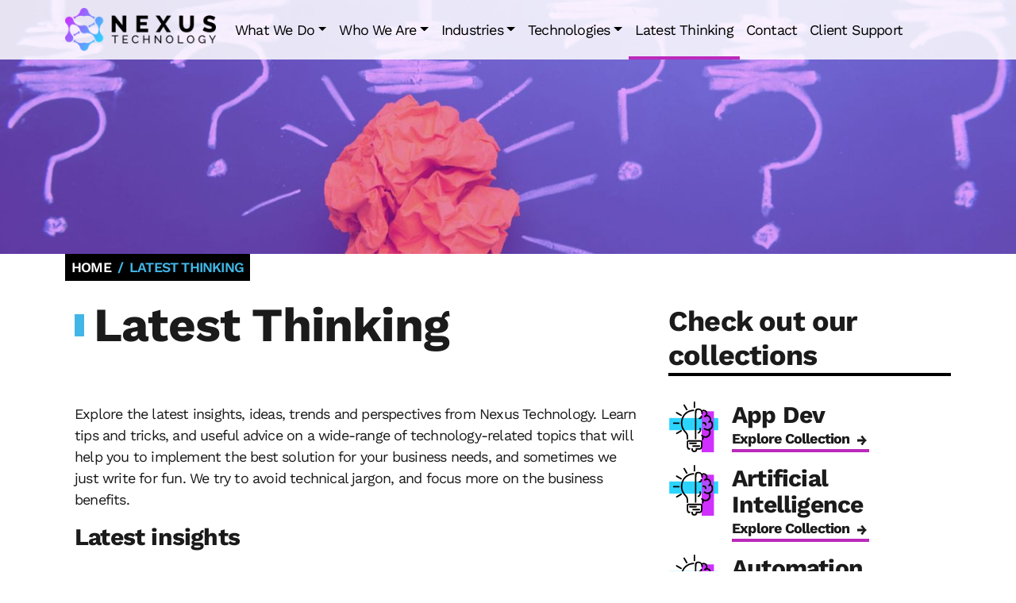

--- FILE ---
content_type: text/html; charset=utf-8
request_url: https://nexustech.je/latest-thinking/?page=5
body_size: 5922
content:

<!doctype html>
<html lang="en-GB">
<head>

    <!-- Metadata -->
    

<title>Latest Thinking | Nexus Tech</title>

<meta charset="utf-8">
<meta http-equiv="content-type" content="text/html; charset=utf-8" />
<meta name="viewport" content="width=device-width, initial-scale=1">
    <meta name="description" content="">

<meta property="og:url" content="https://nexustech.je/latest-thinking/" />
<meta property="og:type" content="website" />
<meta property="og:title" content="Latest Thinking" />
<meta property="og:site_name" content="Nexus Tech" />
    <meta property="og:description" content="">

<link rel="apple-touch-icon" sizes="76x76" href="/apple-touch-icon.png">
<link rel="icon" type="image/png" sizes="32x32" href="/favicon-32x32.png">
<link rel="icon" type="image/png" sizes="16x16" href="/favicon-16x16.png">
<link rel="manifest" href="/site.webmanifest">
<link rel="mask-icon" color="#bb29bb" href="/safari-pinned-tab.svg">
<meta name="msapplication-TileColor" content="#603cba">
<meta name="theme-color" content="#000000">

    <!-- Google Analytics -->
    <script async src="https://www.googletagmanager.com/gtag/js?id=G-6KTNX9903N"></script>
    <script>
        window.dataLayer = window.dataLayer || [];
        function gtag() {
            dataLayer.push(arguments);
        }
        gtag('js', new Date());
        gtag('config', 'G-6KTNX9903N');
    </script>

    <!-- CSS -->
    <link type="text/css" rel="stylesheet" href="/css/prism-tomorrow.css" />
    <link type="text/css" rel="stylesheet" href="/css/flickity.css" />
    <link type="text/css" rel="stylesheet" href="/css/app.css" />

        <style type="text/css">
            /* XS - Default */
            header {
                background-image: url('/media/q2igm1wx/latest-thinking.jpg?width=575&height=1023'); /* Fallback */
                background-image: image-set(
                    url('/media/q2igm1wx/latest-thinking.jpg?width=575&height=1023') 1x,
                    url('/media/q2igm1wx/latest-thinking.jpg?width=1150&height=2046') 2x
                );
                background-image: -webkit-image-set(
                    url('/media/q2igm1wx/latest-thinking.jpg?width=575&height=1023') 1x,
                    url('/media/q2igm1wx/latest-thinking.jpg?width=1150&height=2046') 2x
                );
            }
            /* SM */
            @media (min-width: 576px) and (max-width: 767px) {
                header {
                    background-image: url('/media/q2igm1wx/latest-thinking.jpg?width=767&height=1364'); /* Fallback */
                    background-image: image-set(
                        url('/media/q2igm1wx/latest-thinking.jpg?width=767&height=1364') 1x,
                        url('/media/q2igm1wx/latest-thinking.jpg?width=1534&height=2728') 2x
                    );
                    background-image: -webkit-image-set(
                        url('/media/q2igm1wx/latest-thinking.jpg?width=767&height=1364') 1x,
                        url('/media/q2igm1wx/latest-thinking.jpg?width=1534&height=2728') 2x
                    );
                }
            }
            /* MD */
            @media (min-width: 768px) and (max-width: 991px) {
                header {
                    background-image: url('/media/q2igm1wx/latest-thinking.jpg?width=991&height=558'); /* Fallback */
                    background-image: image-set(
                        url('/media/q2igm1wx/latest-thinking.jpg?width=991&height=558') 1x,
                        url('/media/q2igm1wx/latest-thinking.jpg?width=1982&height=1116') 2x
                    );
                    background-image: -webkit-image-set(
                        url('/media/q2igm1wx/latest-thinking.jpg?width=991&height=558') 1x,
                        url('/media/q2igm1wx/latest-thinking.jpg?width=1982&height=1116') 2x
                    );
                }
            }
            /* LG */
            @media (min-width: 992px) and (max-width: 1199px) {
                header {
                    background-image: url('/media/q2igm1wx/latest-thinking.jpg?width=1199&height=675'); /* Fallback */
                    background-image: image-set(
                        url('/media/q2igm1wx/latest-thinking.jpg?width=1199&height=675') 1x,
                        url('/media/q2igm1wx/latest-thinking.jpg?width=2398&height=1350') 2x
                    );
                    background-image: -webkit-image-set(
                        url('/media/q2igm1wx/latest-thinking.jpg?width=1199&height=675') 1x,
                        url('/media/q2igm1wx/latest-thinking.jpg?width=2398&height=1350') 2x
                    );
                }
            }
            /* XL */
            @media (min-width: 1200px) and (max-width: 1399px) {
                header {
                    background-image: url('/media/q2igm1wx/latest-thinking.jpg?width=1399&height=787'); /* Fallback */
                    background-image: image-set(
                        url('/media/q2igm1wx/latest-thinking.jpg?width=1399&height=787') 1x,
                        url('/media/q2igm1wx/latest-thinking.jpg?width=2798&height=1574') 2x
                    );
                    background-image: -webkit-image-set(
                        url('/media/q2igm1wx/latest-thinking.jpg?width=1399&height=787') 1x,
                        url('/media/q2igm1wx/latest-thinking.jpg?width=2798&height=1574') 2x
                    );
                }
            }
            /* XXL */
            @media (min-width: 1400px) {
                header {
                    background-image: url('/media/q2igm1wx/latest-thinking.jpg?width=2560&height=1440'); /* Fallback */
                    background-image: image-set(
                        url('/media/q2igm1wx/latest-thinking.jpg?width=2560&height=1440') 1x,
                        url('/media/q2igm1wx/latest-thinking.jpg?width=5120&height=2880') 2x
                    );
                    background-image: -webkit-image-set(
                        url('/media/q2igm1wx/latest-thinking.jpg?width=2560&height=1440') 1x,
                        url('/media/q2igm1wx/latest-thinking.jpg?width=5120&height=2880') 2x
                    );
                }
            }
        </style>

    <!-- Head Content From Child Templates -->
    

</head>
<body id="ArticleList" class="">

    
<header>

    

    <nav class="navbar navbar-expand-lg navbar-light">
        <div class="container">
            <a class="navbar-brand" href="/"></a>
            <button class="navbar-toggler" type="button" data-bs-toggle="collapse" data-bs-target="#MainMenu" aria-controls="MainMenu" aria-expanded="false" aria-label="Toggle Navigation">
                <span class="navbar-toggler-icon"></span>
            </button>
            <div class="collapse navbar-collapse" id="MainMenu">
                <ul class="navbar-nav me-auto mb-2 mb-lg-0">
                    <li class='nav-item dropdown'><a href='/what-we-do/' class='nav-link dropdown-toggle' id='navbar-dropdown-2142' role='button' data-bs-toggle='dropdown' aria-expanded='false'>What We Do</a><ul class='dropdown-menu' aria-labelledby='navbar-dropdown-2142'><li class='parent-link'><a href='/what-we-do/' class='dropdown-item'>What We Do</a></li><li class=' dropdown'><a href='/what-we-do/data-and-analytics/' class='dropdown-item'>Data & Analytics</a></li><li class=' dropdown'><a href='/what-we-do/application-development/' class='dropdown-item'>App Development</a></li><li class=' dropdown'><a href='/what-we-do/business-process-improvement/' class='dropdown-item'>Business Process Improvement</a></li><li class=''><a href='/what-we-do/system-integration/' class='dropdown-item'>System Integration</a></li><li class=''><a href='/what-we-do/project-management/' class='dropdown-item'>Project Management </a></li><li class=''><a href='/what-we-do/book-a-strategy-session/' class='dropdown-item'>Book a Strategy Session</a></li></ul></li><li class='nav-item dropdown'><a href='/who-we-are/' class='nav-link dropdown-toggle' id='navbar-dropdown-2104' role='button' data-bs-toggle='dropdown' aria-expanded='false'>Who We Are</a><ul class='dropdown-menu' aria-labelledby='navbar-dropdown-2104'><li class='parent-link'><a href='/who-we-are/' class='dropdown-item'>Who We Are</a></li><li class=''><a href='/who-we-are/the-team/' class='dropdown-item'>The Team</a></li><li class=''><a href='/who-we-are/join-our-team/' class='dropdown-item'>Join Our Team</a></li></ul></li><li class='nav-item dropdown'><a href='/industries/' class='nav-link dropdown-toggle' id='navbar-dropdown-2133' role='button' data-bs-toggle='dropdown' aria-expanded='false'>Industries</a><ul class='dropdown-menu' aria-labelledby='navbar-dropdown-2133'><li class='parent-link'><a href='/industries/' class='dropdown-item'>Industries</a></li><li class=''><a href='/industries/financial-services/' class='dropdown-item'>Financial Services</a></li><li class=''><a href='/industries/government/' class='dropdown-item'>Government</a></li></ul></li><li class='nav-item dropdown'><a href='/technology-partnerships/' class='nav-link dropdown-toggle' id='navbar-dropdown-2123' role='button' data-bs-toggle='dropdown' aria-expanded='false'>Technologies</a><ul class='dropdown-menu' aria-labelledby='navbar-dropdown-2123'><li class='parent-link'><a href='/technology-partnerships/' class='dropdown-item'>Technologies</a></li><li class=''><a href='/technology-partnerships/power-bi/' class='dropdown-item'>Power BI</a></li><li class=''><a href='/technology-partnerships/promapp/' class='dropdown-item'>Promapp</a></li><li class=''><a href='/technology-partnerships/alteryx/' class='dropdown-item'>Alteryx</a></li><li class=''><a href='/technology-partnerships/umbraco/' class='dropdown-item'>Umbraco</a></li><li class=''><a href='/technology-partnerships/microsoft-azure/' class='dropdown-item'>Microsoft Azure</a></li><li class=''><a href='/technology-partnerships/microsoft-sql/' class='dropdown-item'>Microsoft SQL</a></li></ul></li><li class='nav-item'><a href='/latest-thinking/' class='nav-link active' aria-current='page'>Latest Thinking</a></li><li class='nav-item'><a href='/contact/' class='nav-link'>Contact</a></li>  
                    <li class='nav-item'><a href='https://client.nexustech.je/' class='nav-link'>Client Support</a></li>
                </ul>
            </div>
        </div>
    </nav>




</header>
    


    <div class="container breadcrumb-container">
        <div class="row">
            <div class="col-12">
                <nav aria-label="breadcrumb">
                  <ol class="breadcrumb">
                            <li class="breadcrumb-item">
                                <a href="/">
                                    Home
                                </a>
                            </li>
                        <li class="breadcrumb-item active" aria-current="page">Latest Thinking</li>
                  </ol>
                </nav>
            </div>
        </div>
    </div>


    


<section class="main">

    <div class="container">

        <div class="row">

            <div class="col-12 col-md-8">

                
    <div class="umb-grid">
                <div class="grid-section">
        <div  data-row-type="one-column-content">
                <div class="container">
            <div class="row">
                    <div class="col-md-12 headline">
                        <div >



        <h1>Latest Thinking</h1>
    
                        </div>
                    </div>
            </div>
                </div>
        </div>
        <div  data-row-type="one-column-content">
                <div class="container">
            <div class="row">
                    <div class="col-md-12 rte">
                        <div >



<p>Explore the latest insights, ideas, trends and perspectives from Nexus Technology. Learn tips and tricks, and useful advice on a wide-range of technology-related topics that will help you to implement the best solution for your business needs, and sometimes we just write for fun. We try to avoid technical jargon, and focus more on the business benefits.</p>
<h4>Latest insights</h4>

                        </div>
                    </div>
            </div>
                </div>
        </div>
                </div>
    </div>





                    <div class="umb-grid">
                        <div class="grid-section">
                            <div data-row-type="summary-cards">
                                <div class="row">
                                    <div class="col-12 macro">
                                        <div>


<div class="summary-card article-summary">
    <div class="overlay-wrapper">
        <label class="overlay top-right tag bg-primary">Case Study</label>
        <img src="/media/m13jnfkj/powerbi-driven-spreadsheets.jpg?width=1399&amp;height=787" alt="Powerbi Driven Spreadsheets" />
        <label class="overlay bottom-left tag bg-dark">June 28, 2022</label>
        <a href="/latest-thinking/replacing-manually-updated-spreadsheets-with-power-bi-driven-reports/" class="stretched-link"></a>
    </div>

    <div class="content">
        <h4>Replacing manually updated spreadsheets with Power BI driven reports</h4>
        <p>Microsoft first introduced Excel spreadsheets in 1985, almost 37 years ago.</p>
    </div>
    <a href="/latest-thinking/replacing-manually-updated-spreadsheets-with-power-bi-driven-reports/" class="underlined arrow-right primary">More</a>
</div>

<div class="summary-card article-summary">
    <div class="overlay-wrapper">
        <label class="overlay top-right tag bg-primary">Financial Services</label>
        <img src="/media/n4obtrrj/simplify-financial-processes.jpg?width=1399&amp;height=787" alt="Simplify Financial Processes" />
        <label class="overlay bottom-left tag bg-dark">July 6, 2022</label>
        <a href="/latest-thinking/how-to-create-value-by-simplifying-financial-processes/" class="stretched-link"></a>
    </div>

    <div class="content">
        <h4>How to create value by simplifying financial processes</h4>
        <p>Nearly all financial services organisations suffer from the complexity of disparate systems, multiple management processes, and a sheer number of spreadsheets across the organisation, leading to the over-complexity of financial environments</p>
    </div>
    <a href="/latest-thinking/how-to-create-value-by-simplifying-financial-processes/" class="underlined arrow-right primary">More</a>
</div>

<div class="summary-card article-summary">
    <div class="overlay-wrapper">
        <label class="overlay top-right tag bg-primary">Data &amp; Analytics</label>
        <img src="/media/xy1l44uu/data-gravity.jpg?width=1399&amp;height=787" alt="Data Gravity" />
        <label class="overlay bottom-left tag bg-dark">July 18, 2022</label>
        <a href="/latest-thinking/is-data-gravity-weighing-you-down/" class="stretched-link"></a>
    </div>

    <div class="content">
        <h4>Is data gravity weighing you down?</h4>
        <p>We are generating data exponentially, and the larger amounts of data that we produce, the more applications, services, and other types of data are attracted to it in a gravitational pull.</p>
    </div>
    <a href="/latest-thinking/is-data-gravity-weighing-you-down/" class="underlined arrow-right primary">More</a>
</div>

<div class="summary-card article-summary">
    <div class="overlay-wrapper">
        <label class="overlay top-right tag bg-primary">App Dev</label>
        <img src="/media/5yvfxind/bespoke-app-dev.jpg?width=1399&amp;height=787" alt="Bespoke App Dev" />
        <label class="overlay bottom-left tag bg-dark">July 13, 2022</label>
        <a href="/latest-thinking/why-bespoke-app-dev-improves-customer-relationships/" class="stretched-link"></a>
    </div>

    <div class="content">
        <h4>Why bespoke app dev improves customer relationships</h4>
        <p>Businesses are moving towards bespoke software solutions as part of their digital transformation efforts.</p>
    </div>
    <a href="/latest-thinking/why-bespoke-app-dev-improves-customer-relationships/" class="underlined arrow-right primary">More</a>
</div>                                        </div>
                                    </div>
                                </div>
                            </div>
                        </div>
                    </div>


    <div class="container mt-3">
        <div class="row">
            <div class="col-12">
                <nav aria-label="Latest Thinking Pagination">
                    <ul class="pagination justify-content-center">
                            <li class="page-item prev">
                                <a class="page-link" href="/latest-thinking/?page=4" data-page-no="4" aria-label="Previous">
                                    &larr;
                                </a>
                            </li>
                                <li class="page-item">
                                    <a class="page-link" href="/latest-thinking/?page=1" data-page-no="1">1</a>
                                </li>
                                <li class="page-item">
                                    <a class="page-link" href="/latest-thinking/?page=2" data-page-no="2">2</a>
                                </li>
                                <li class="page-item">
                                    <a class="page-link" href="/latest-thinking/?page=3" data-page-no="3">3</a>
                                </li>
                                <li class="page-item">
                                    <a class="page-link" href="/latest-thinking/?page=4" data-page-no="4">4</a>
                                </li>
                                <li class="page-item active" aria-current="page">
                                    <a class="page-link" href="/latest-thinking/?page=5" data-page-no="5">5</a>
                                </li>
                                <li class="page-item">
                                    <a class="page-link" href="/latest-thinking/?page=6" data-page-no="6">6</a>
                                </li>
                                <li class="page-item">
                                    <a class="page-link" href="/latest-thinking/?page=7" data-page-no="7">7</a>
                                </li>
                                <li class="page-item">
                                    <a class="page-link" href="/latest-thinking/?page=8" data-page-no="8">8</a>
                                </li>
                                <li class="page-item">
                                    <a class="page-link" href="/latest-thinking/?page=9" data-page-no="9">9</a>
                                </li>
                                <li class="page-item">
                                    <a class="page-link" href="/latest-thinking/?page=10" data-page-no="10">10</a>
                                </li>
                                <li class="page-item">
                                    <a class="page-link" href="/latest-thinking/?page=11" data-page-no="11">11</a>
                                </li>
                                <li class="page-item">
                                    <a class="page-link" href="/latest-thinking/?page=12" data-page-no="12">12</a>
                                </li>
                                <li class="page-item">
                                    <a class="page-link" href="/latest-thinking/?page=13" data-page-no="13">13</a>
                                </li>
                                <li class="page-item">
                                    <a class="page-link" href="/latest-thinking/?page=14" data-page-no="14">14</a>
                                </li>
                                <li class="page-item">
                                    <a class="page-link" href="/latest-thinking/?page=15" data-page-no="15">15</a>
                                </li>
                                <li class="page-item">
                                    <a class="page-link" href="/latest-thinking/?page=16" data-page-no="16">16</a>
                                </li>
                            <li class="page-item next">
                                <a class="page-link" href="/latest-thinking/?page=6" data-page-no="6" aria-label="Next">
                                    &rarr;
                                </a>
                            </li>
                    </ul>
                </nav>
            </div>
        </div>
    </div>

            </div>

            <div class="col-12 col-md-4 sidebar">

                


    <div class="mb-5">
        <h3>Check out our collections</h3>
        <ul class="categories">
                <li class="category app-dev">
                    <label>App Dev</label>
                    <a href="/latest-thinking/?category=App&#x2B;Dev"
                       class="underlined primary arrow-right">
                        Explore Collection
                    </a>
                    <a href="/latest-thinking/?category=App&#x2B;Dev"
                       class="stretched-link">
                    </a>
                </li>
                <li class="category artificial-intelligence">
                    <label>Artificial Intelligence</label>
                    <a href="/latest-thinking/?category=Artificial&#x2B;Intelligence"
                       class="underlined primary arrow-right">
                        Explore Collection
                    </a>
                    <a href="/latest-thinking/?category=Artificial&#x2B;Intelligence"
                       class="stretched-link">
                    </a>
                </li>
                <li class="category automation">
                    <label>Automation</label>
                    <a href="/latest-thinking/?category=Automation"
                       class="underlined primary arrow-right">
                        Explore Collection
                    </a>
                    <a href="/latest-thinking/?category=Automation"
                       class="stretched-link">
                    </a>
                </li>
                <li class="category blockchain">
                    <label>Blockchain</label>
                    <a href="/latest-thinking/?category=Blockchain"
                       class="underlined primary arrow-right">
                        Explore Collection
                    </a>
                    <a href="/latest-thinking/?category=Blockchain"
                       class="stretched-link">
                    </a>
                </li>
                <li class="category bpi">
                    <label>BPI</label>
                    <a href="/latest-thinking/?category=BPI"
                       class="underlined primary arrow-right">
                        Explore Collection
                    </a>
                    <a href="/latest-thinking/?category=BPI"
                       class="stretched-link">
                    </a>
                </li>
                <li class="category case-study">
                    <label>Case Study</label>
                    <a href="/latest-thinking/?category=Case&#x2B;Study"
                       class="underlined primary arrow-right">
                        Explore Collection
                    </a>
                    <a href="/latest-thinking/?category=Case&#x2B;Study"
                       class="stretched-link">
                    </a>
                </li>
                <li class="category community">
                    <label>Community</label>
                    <a href="/latest-thinking/?category=Community"
                       class="underlined primary arrow-right">
                        Explore Collection
                    </a>
                    <a href="/latest-thinking/?category=Community"
                       class="stretched-link">
                    </a>
                </li>
                <li class="category data-analytics">
                    <label>Data &amp; Analytics</label>
                    <a href="/latest-thinking/?category=Data&#x2B;%26&#x2B;Analytics"
                       class="underlined primary arrow-right">
                        Explore Collection
                    </a>
                    <a href="/latest-thinking/?category=Data&#x2B;%26&#x2B;Analytics"
                       class="stretched-link">
                    </a>
                </li>
                <li class="category financial-services">
                    <label>Financial Services</label>
                    <a href="/latest-thinking/?category=Financial&#x2B;Services"
                       class="underlined primary arrow-right">
                        Explore Collection
                    </a>
                    <a href="/latest-thinking/?category=Financial&#x2B;Services"
                       class="stretched-link">
                    </a>
                </li>
                <li class="category government">
                    <label>Government</label>
                    <a href="/latest-thinking/?category=Government"
                       class="underlined primary arrow-right">
                        Explore Collection
                    </a>
                    <a href="/latest-thinking/?category=Government"
                       class="stretched-link">
                    </a>
                </li>
                <li class="category press-release">
                    <label>Press Release</label>
                    <a href="/latest-thinking/?category=Press&#x2B;Release"
                       class="underlined primary arrow-right">
                        Explore Collection
                    </a>
                    <a href="/latest-thinking/?category=Press&#x2B;Release"
                       class="stretched-link">
                    </a>
                </li>
                <li class="category productivity">
                    <label>Productivity</label>
                    <a href="/latest-thinking/?category=Productivity"
                       class="underlined primary arrow-right">
                        Explore Collection
                    </a>
                    <a href="/latest-thinking/?category=Productivity"
                       class="stretched-link">
                    </a>
                </li>
                <li class="category project-management">
                    <label>Project Management</label>
                    <a href="/latest-thinking/?category=Project&#x2B;Management"
                       class="underlined primary arrow-right">
                        Explore Collection
                    </a>
                    <a href="/latest-thinking/?category=Project&#x2B;Management"
                       class="stretched-link">
                    </a>
                </li>
                <li class="category system-integration">
                    <label>System Integration</label>
                    <a href="/latest-thinking/?category=System&#x2B;Integration"
                       class="underlined primary arrow-right">
                        Explore Collection
                    </a>
                    <a href="/latest-thinking/?category=System&#x2B;Integration"
                       class="stretched-link">
                    </a>
                </li>
        </ul>
    </div>


            </div>

        </div>

    </div>

</section>

    

<footer>
    <div class="top">
        <div class="container">
            <div class="row">
                <div class="col">
                    <div class="footer-content">
                            <p class="h5">Your future starts today. Are you ready? <a href="/contact/" class="text-primary">Get In Touch</a></p>
                    </div>
                </div>
            </div>
        </div>
    </div>
    <div class="bottom">
        <div class="container">
            <div class="row">
                <div class="col-auto social">
                    <div class="icon facebook"><a href="https://www.facebook.com/nexustech.je" target="_blank" title="Nexus Technology on Facebook" class="stretched-link"></a></div>
                    <div class="icon instagram"><a href="https://www.instagram.com/nexusjersey/" target="_blank" title="Nexus Technology on Instagram" class="stretched-link"></a></div>
                    <div class="icon twitter"><a href="https://twitter.com/NexusTechJSY" target="_blank" title="Nexus Technology on Twitter" class="stretched-link"></a></div>
                    <div class="icon linkedin"><a href="https://www.linkedin.com/company/nexustechnology/" target="_blank" title="Nexus Technology on LinkedIn" class="stretched-link"></a></div>
                </div>
                <div class="col-auto col-md">
                    <nav>
                        <ul class="horizontal">
                            <li>&copy; Nexus Technology 2026</li>
                                <li><a href="/privacy-policy/">Privacy</a></li>
                                <li><a href="/terms-conditions/">Terms</a></li>
                        </ul>
                    </nav>
                </div>
            </div>
        </div>
    </div>
</footer>

    <!-- JS -->
    <script type="text/javascript" src="/scripts/app.js"></script>

</body>
</html>

--- FILE ---
content_type: text/css
request_url: https://nexustech.je/css/app.css
body_size: 91608
content:
@font-face{font-family:"WorkSans";src:url(../fonts/WorkSans-Thin.ttf) format("truetype");font-weight:100;font-style:normal}@font-face{font-family:"WorkSans";src:url(../fonts/WorkSans-ThinItalic.ttf) format("truetype");font-weight:100;font-style:italic}@font-face{font-family:"WorkSans";src:url(../fonts/WorkSans-ExtraLight.ttf) format("truetype");font-weight:200;font-style:normal}@font-face{font-family:"WorkSans";src:url(../fonts/WorkSans-ExtraLightItalic.ttf) format("truetype");font-weight:200;font-style:italic}@font-face{font-family:"WorkSans";src:url(../fonts/WorkSans-Light.ttf) format("truetype");font-weight:300;font-style:normal}@font-face{font-family:"WorkSans";src:url(../fonts/WorkSans-LightItalic.ttf) format("truetype");font-weight:300;font-style:italic}@font-face{font-family:"WorkSans";src:url(../fonts/WorkSans-Regular.ttf) format("truetype");font-weight:400;font-style:normal}@font-face{font-family:"WorkSans";src:url(../fonts/WorkSans-RegularItalic.ttf) format("truetype");font-weight:400;font-style:italic}@font-face{font-family:"WorkSans";src:url(../fonts/WorkSans-Medium.ttf) format("truetype");font-weight:500;font-style:normal}@font-face{font-family:"WorkSans";src:url(../fonts/WorkSans-MediumItalic.ttf) format("truetype");font-weight:500;font-style:italic}@font-face{font-family:"WorkSans";src:url(../fonts/WorkSans-SemiBold.ttf) format("truetype");font-weight:600;font-style:normal}@font-face{font-family:"WorkSans";src:url(../fonts/WorkSans-SemiBoldItalic.ttf) format("truetype");font-weight:600;font-style:italic}@font-face{font-family:"WorkSans";src:url(../fonts/WorkSans-Bold.ttf) format("truetype");font-weight:700;font-style:normal}@font-face{font-family:"WorkSans";src:url(../fonts/WorkSans-BoldItalic.ttf) format("truetype");font-weight:700;font-style:italic}@font-face{font-family:"WorkSans";src:url(../fonts/WorkSans-ExtraBold.ttf) format("truetype");font-weight:800;font-style:normal}@font-face{font-family:"WorkSans";src:url(../fonts/WorkSans-ExtraBoldItalic.ttf) format("truetype");font-weight:800;font-style:italic}@font-face{font-family:"WorkSans";src:url(../fonts/WorkSans-Black.ttf) format("truetype");font-weight:900;font-style:normal}@font-face{font-family:"WorkSans";src:url(../fonts/WorkSans-BlackItalic.ttf) format("truetype");font-weight:900;font-style:italic}/*!
 * Bootstrap  v5.3.8 (https://getbootstrap.com/)
 * Copyright 2011-2025 The Bootstrap Authors
 * Licensed under MIT (https://github.com/twbs/bootstrap/blob/main/LICENSE)
 */:root,[data-bs-theme=light]{--bs-blue: #0d6efd;--bs-indigo: #6610f2;--bs-purple: #6f42c1;--bs-pink: #d63384;--bs-red: #dc3545;--bs-orange: #fd7e14;--bs-yellow: #ffc107;--bs-green: #198754;--bs-teal: #20c997;--bs-cyan: #0dcaf0;--bs-black: #000000;--bs-white: #fff;--bs-gray: #6c757d;--bs-gray-dark: #343a40;--bs-gray-100: #F8F8F8;--bs-gray-200: #F2F2F2;--bs-gray-300: #EAEAEA;--bs-gray-400: #ced4da;--bs-gray-500: #adb5bd;--bs-gray-600: #6c757d;--bs-gray-700: #495057;--bs-gray-800: #343a40;--bs-gray-900: #1B1B1B;--bs-primary: #BB29BB;--bs-secondary: #41B6E6;--bs-success: #198754;--bs-info: #0dcaf0;--bs-warning: #ffc107;--bs-danger: #dc3545;--bs-light: #F8F8F8;--bs-dark: #1B1B1B;--bs-primary-rgb: 187, 41, 187;--bs-secondary-rgb: 65, 182, 230;--bs-success-rgb: 25, 135, 84;--bs-info-rgb: 13, 202, 240;--bs-warning-rgb: 255, 193, 7;--bs-danger-rgb: 220, 53, 69;--bs-light-rgb: 248, 248, 248;--bs-dark-rgb: 27, 27, 27;--bs-primary-text-emphasis: rgb(74.8, 16.4, 74.8);--bs-secondary-text-emphasis: rgb(26, 72.8, 92);--bs-success-text-emphasis: rgb(10, 54, 33.6);--bs-info-text-emphasis: rgb(5.2, 80.8, 96);--bs-warning-text-emphasis: rgb(102, 77.2, 2.8);--bs-danger-text-emphasis: rgb(88, 21.2, 27.6);--bs-light-text-emphasis: #495057;--bs-dark-text-emphasis: #495057;--bs-primary-bg-subtle: rgb(241.4, 212.2, 241.4);--bs-secondary-bg-subtle: rgb(217, 240.4, 250);--bs-success-bg-subtle: rgb(209, 231, 220.8);--bs-info-bg-subtle: rgb(206.6, 244.4, 252);--bs-warning-bg-subtle: rgb(255, 242.6, 205.4);--bs-danger-bg-subtle: rgb(248, 214.6, 217.8);--bs-light-bg-subtle: rgb(251.5, 251.5, 251.5);--bs-dark-bg-subtle: #ced4da;--bs-primary-border-subtle: rgb(227.8, 169.4, 227.8);--bs-secondary-border-subtle: rgb(179, 225.8, 245);--bs-success-border-subtle: rgb(163, 207, 186.6);--bs-info-border-subtle: rgb(158.2, 233.8, 249);--bs-warning-border-subtle: rgb(255, 230.2, 155.8);--bs-danger-border-subtle: rgb(241, 174.2, 180.6);--bs-light-border-subtle: #F2F2F2;--bs-dark-border-subtle: #adb5bd;--bs-white-rgb: 255, 255, 255;--bs-black-rgb: 0, 0, 0;--bs-font-sans-serif: "WorkSans", "Arial", sans-serif;--bs-font-monospace: SFMono-Regular, Menlo, Monaco, Consolas, "Liberation Mono", "Courier New", monospace;--bs-gradient: linear-gradient(180deg, rgba(255, 255, 255, 0.15), rgba(255, 255, 255, 0));--bs-body-font-family: var(--bs-font-sans-serif);--bs-body-font-size:1.125rem;--bs-body-font-weight: 400;--bs-body-line-height: 1.5;--bs-body-color: #1B1B1B;--bs-body-color-rgb: 27, 27, 27;--bs-body-bg: #fff;--bs-body-bg-rgb: 255, 255, 255;--bs-emphasis-color: #000000;--bs-emphasis-color-rgb: 0, 0, 0;--bs-secondary-color: rgba(27, 27, 27, 0.75);--bs-secondary-color-rgb: 27, 27, 27;--bs-secondary-bg: #F2F2F2;--bs-secondary-bg-rgb: 242, 242, 242;--bs-tertiary-color: rgba(27, 27, 27, 0.5);--bs-tertiary-color-rgb: 27, 27, 27;--bs-tertiary-bg: #F8F8F8;--bs-tertiary-bg-rgb: 248, 248, 248;--bs-heading-color: inherit;--bs-link-color: #1B1B1B;--bs-link-color-rgb: 27, 27, 27;--bs-link-decoration: underline;--bs-link-hover-color: #BB29BB;--bs-link-hover-color-rgb: 187, 41, 187;--bs-code-color: #d63384;--bs-highlight-color: #1B1B1B;--bs-highlight-bg: rgb(255, 242.6, 205.4);--bs-border-width: 1px;--bs-border-style: solid;--bs-border-color: #EAEAEA;--bs-border-color-translucent: rgba(0, 0, 0, 0.175);--bs-border-radius: 0.375rem;--bs-border-radius-sm: 0.25rem;--bs-border-radius-lg: 0.5rem;--bs-border-radius-xl: 1rem;--bs-border-radius-xxl: 2rem;--bs-border-radius-2xl: var(--bs-border-radius-xxl);--bs-border-radius-pill: 50rem;--bs-box-shadow: 0 0.5rem 1rem rgba(0, 0, 0, 0.15);--bs-box-shadow-sm: 0 0.125rem 0.25rem rgba(0, 0, 0, 0.075);--bs-box-shadow-lg: 0 1rem 3rem rgba(0, 0, 0, 0.175);--bs-box-shadow-inset: inset 0 1px 2px rgba(0, 0, 0, 0.075);--bs-focus-ring-width: 0.25rem;--bs-focus-ring-opacity: 0.25;--bs-focus-ring-color: rgba(187, 41, 187, 0.25);--bs-form-valid-color: #198754;--bs-form-valid-border-color: #198754;--bs-form-invalid-color: #dc3545;--bs-form-invalid-border-color: #dc3545}[data-bs-theme=dark]{color-scheme:dark;--bs-body-color: #EAEAEA;--bs-body-color-rgb: 234, 234, 234;--bs-body-bg: #1B1B1B;--bs-body-bg-rgb: 27, 27, 27;--bs-emphasis-color: #fff;--bs-emphasis-color-rgb: 255, 255, 255;--bs-secondary-color: rgba(234, 234, 234, 0.75);--bs-secondary-color-rgb: 234, 234, 234;--bs-secondary-bg: #343a40;--bs-secondary-bg-rgb: 52, 58, 64;--bs-tertiary-color: rgba(234, 234, 234, 0.5);--bs-tertiary-color-rgb: 234, 234, 234;--bs-tertiary-bg: rgb(39.5, 42.5, 45.5);--bs-tertiary-bg-rgb: 40, 43, 46;--bs-primary-text-emphasis: rgb(214.2, 126.6, 214.2);--bs-secondary-text-emphasis: rgb(141, 211.2, 240);--bs-success-text-emphasis: rgb(117, 183, 152.4);--bs-info-text-emphasis: rgb(109.8, 223.2, 246);--bs-warning-text-emphasis: rgb(255, 217.8, 106.2);--bs-danger-text-emphasis: rgb(234, 133.8, 143.4);--bs-light-text-emphasis: #F8F8F8;--bs-dark-text-emphasis: #EAEAEA;--bs-primary-bg-subtle: rgb(37.4, 8.2, 37.4);--bs-secondary-bg-subtle: rgb(13, 36.4, 46);--bs-success-bg-subtle: rgb(5, 27, 16.8);--bs-info-bg-subtle: rgb(2.6, 40.4, 48);--bs-warning-bg-subtle: rgb(51, 38.6, 1.4);--bs-danger-bg-subtle: rgb(44, 10.6, 13.8);--bs-light-bg-subtle: #343a40;--bs-dark-bg-subtle: #1a1d20;--bs-primary-border-subtle: rgb(112.2, 24.6, 112.2);--bs-secondary-border-subtle: rgb(39, 109.2, 138);--bs-success-border-subtle: rgb(15, 81, 50.4);--bs-info-border-subtle: rgb(7.8, 121.2, 144);--bs-warning-border-subtle: rgb(153, 115.8, 4.2);--bs-danger-border-subtle: rgb(132, 31.8, 41.4);--bs-light-border-subtle: #495057;--bs-dark-border-subtle: #343a40;--bs-heading-color: inherit;--bs-link-color: rgb(214.2, 126.6, 214.2);--bs-link-hover-color: rgb(222.36, 152.28, 222.36);--bs-link-color-rgb: 214, 127, 214;--bs-link-hover-color-rgb: 222, 152, 222;--bs-code-color: rgb(230.4, 132.6, 181.2);--bs-highlight-color: #EAEAEA;--bs-highlight-bg: rgb(102, 77.2, 2.8);--bs-border-color: #495057;--bs-border-color-translucent: rgba(255, 255, 255, 0.15);--bs-form-valid-color: rgb(117, 183, 152.4);--bs-form-valid-border-color: rgb(117, 183, 152.4);--bs-form-invalid-color: rgb(234, 133.8, 143.4);--bs-form-invalid-border-color: rgb(234, 133.8, 143.4)}*,*::before,*::after{box-sizing:border-box}@media(prefers-reduced-motion: no-preference){:root{scroll-behavior:smooth}}body{margin:0;font-family:var(--bs-body-font-family);font-size:var(--bs-body-font-size);font-weight:var(--bs-body-font-weight);line-height:var(--bs-body-line-height);color:var(--bs-body-color);text-align:var(--bs-body-text-align);background-color:var(--bs-body-bg);-webkit-text-size-adjust:100%;-webkit-tap-highlight-color:rgba(0,0,0,0)}hr{margin:1rem 0;color:inherit;border:0;border-top:var(--bs-border-width) solid;opacity:.25}h6,.h6,h5,.h5,h4,.h4,h3,.h3,h2,.h2,h1,.h1{margin-top:0;margin-bottom:.5rem;font-weight:700;line-height:1.2;color:var(--bs-heading-color)}h1,.h1{font-size:calc(1.5rem + 3vw)}@media(min-width: 1200px){h1,.h1{font-size:3.75rem}}h2,.h2{font-size:calc(1.425rem + 2.1vw)}@media(min-width: 1200px){h2,.h2{font-size:3rem}}h3,.h3{font-size:calc(1.35rem + 1.2vw)}@media(min-width: 1200px){h3,.h3{font-size:2.25rem}}h4,.h4{font-size:calc(1.3125rem + 0.75vw)}@media(min-width: 1200px){h4,.h4{font-size:1.875rem}}h5,.h5{font-size:calc(1.275rem + 0.3vw)}@media(min-width: 1200px){h5,.h5{font-size:1.5rem}}h6,.h6{font-size:1.125rem}p{margin-top:0;margin-bottom:1rem}abbr[title]{-webkit-text-decoration:underline dotted;text-decoration:underline dotted;cursor:help;-webkit-text-decoration-skip-ink:none;text-decoration-skip-ink:none}address{margin-bottom:1rem;font-style:normal;line-height:inherit}ol,ul{padding-left:2rem}ol,ul,dl{margin-top:0;margin-bottom:1rem}ol ol,ul ul,ol ul,ul ol{margin-bottom:0}dt{font-weight:700}dd{margin-bottom:.5rem;margin-left:0}blockquote{margin:0 0 1rem}b,strong{font-weight:bolder}small,.small{font-size:0.875em}mark,.mark{padding:.1875em;color:var(--bs-highlight-color);background-color:var(--bs-highlight-bg)}sub,sup{position:relative;font-size:0.75em;line-height:0;vertical-align:baseline}sub{bottom:-0.25em}sup{top:-0.5em}a{color:rgba(var(--bs-link-color-rgb), var(--bs-link-opacity, 1));text-decoration:underline}a:hover{--bs-link-color-rgb: var(--bs-link-hover-color-rgb)}a:not([href]):not([class]),a:not([href]):not([class]):hover{color:inherit;text-decoration:none}pre,code,kbd,samp{font-family:var(--bs-font-monospace);font-size:1em}pre{display:block;margin-top:0;margin-bottom:1rem;overflow:auto;font-size:0.875em}pre code{font-size:inherit;color:inherit;word-break:normal}code{font-size:0.875em;color:var(--bs-code-color);word-wrap:break-word}a>code{color:inherit}kbd{padding:.1875rem .375rem;font-size:0.875em;color:var(--bs-body-bg);background-color:var(--bs-body-color);border-radius:.25rem}kbd kbd{padding:0;font-size:1em}figure{margin:0 0 1rem}img,svg{vertical-align:middle}table{caption-side:bottom;border-collapse:collapse}caption{padding-top:.5rem;padding-bottom:.5rem;color:var(--bs-secondary-color);text-align:left}th{text-align:inherit;text-align:-webkit-match-parent}thead,tbody,tfoot,tr,td,th{border-color:inherit;border-style:solid;border-width:0}label{display:inline-block}button{border-radius:0}button:focus:not(:focus-visible){outline:0}input,button,select,optgroup,textarea{margin:0;font-family:inherit;font-size:inherit;line-height:inherit}button,select{text-transform:none}[role=button]{cursor:pointer}select{word-wrap:normal}select:disabled{opacity:1}[list]:not([type=date]):not([type=datetime-local]):not([type=month]):not([type=week]):not([type=time])::-webkit-calendar-picker-indicator{display:none !important}button,[type=button],[type=reset],[type=submit]{-webkit-appearance:button}button:not(:disabled),[type=button]:not(:disabled),[type=reset]:not(:disabled),[type=submit]:not(:disabled){cursor:pointer}::-moz-focus-inner{padding:0;border-style:none}textarea{resize:vertical}fieldset{min-width:0;padding:0;margin:0;border:0}legend{float:left;width:100%;padding:0;margin-bottom:.5rem;line-height:inherit;font-size:calc(1.275rem + 0.3vw)}@media(min-width: 1200px){legend{font-size:1.5rem}}legend+*{clear:left}::-webkit-datetime-edit-fields-wrapper,::-webkit-datetime-edit-text,::-webkit-datetime-edit-minute,::-webkit-datetime-edit-hour-field,::-webkit-datetime-edit-day-field,::-webkit-datetime-edit-month-field,::-webkit-datetime-edit-year-field{padding:0}::-webkit-inner-spin-button{height:auto}[type=search]{-webkit-appearance:textfield;outline-offset:-2px}[type=search]::-webkit-search-cancel-button{cursor:pointer;filter:grayscale(1)}::-webkit-search-decoration{-webkit-appearance:none}::-webkit-color-swatch-wrapper{padding:0}::file-selector-button{font:inherit;-webkit-appearance:button}output{display:inline-block}iframe{border:0}summary{display:list-item;cursor:pointer}progress{vertical-align:baseline}[hidden]{display:none !important}.lead{font-size:calc(1.265625rem + 0.1875vw)}@media(min-width: 1200px){.lead{font-size:1.40625rem}}.lead{font-weight:300}.display-1{font-weight:300;line-height:1.2;font-size:calc(1.625rem + 4.5vw)}@media(min-width: 1200px){.display-1{font-size:5rem}}.display-2{font-weight:300;line-height:1.2;font-size:calc(1.575rem + 3.9vw)}@media(min-width: 1200px){.display-2{font-size:4.5rem}}.display-3{font-weight:300;line-height:1.2;font-size:calc(1.525rem + 3.3vw)}@media(min-width: 1200px){.display-3{font-size:4rem}}.display-4{font-weight:300;line-height:1.2;font-size:calc(1.475rem + 2.7vw)}@media(min-width: 1200px){.display-4{font-size:3.5rem}}.display-5{font-weight:300;line-height:1.2;font-size:calc(1.425rem + 2.1vw)}@media(min-width: 1200px){.display-5{font-size:3rem}}.display-6{font-weight:300;line-height:1.2;font-size:calc(1.375rem + 1.5vw)}@media(min-width: 1200px){.display-6{font-size:2.5rem}}.list-unstyled{padding-left:0;list-style:none}.list-inline{padding-left:0;list-style:none}.list-inline-item{display:inline-block}.list-inline-item:not(:last-child){margin-right:.5rem}.initialism{font-size:0.875em;text-transform:uppercase}.blockquote{margin-bottom:1rem;font-size:calc(1.265625rem + 0.1875vw)}@media(min-width: 1200px){.blockquote{font-size:1.40625rem}}.blockquote>:last-child{margin-bottom:0}.blockquote-footer{margin-top:-1rem;margin-bottom:1rem;font-size:0.875em;color:#6c757d}.blockquote-footer::before{content:"— "}.img-fluid{max-width:100%;height:auto}.img-thumbnail{padding:.25rem;background-color:var(--bs-body-bg);border:var(--bs-border-width) solid var(--bs-border-color);border-radius:var(--bs-border-radius);max-width:100%;height:auto}.figure{display:inline-block}.figure-img{margin-bottom:.5rem;line-height:1}.figure-caption{font-size:0.875em;color:var(--bs-secondary-color)}.container,.container-fluid,.container-xxl,.container-xl,.container-lg,.container-md,.container-sm{--bs-gutter-x: 1.5rem;--bs-gutter-y: 0;width:100%;padding-right:calc(var(--bs-gutter-x)*.5);padding-left:calc(var(--bs-gutter-x)*.5);margin-right:auto;margin-left:auto}@media(min-width: 576px){.container-sm,.container{max-width:540px}}@media(min-width: 768px){.container-md,.container-sm,.container{max-width:720px}}@media(min-width: 992px){.container-lg,.container-md,.container-sm,.container{max-width:960px}}@media(min-width: 1200px){.container-xl,.container-lg,.container-md,.container-sm,.container{max-width:1140px}}@media(min-width: 1400px){.container-xxl,.container-xl,.container-lg,.container-md,.container-sm,.container{max-width:1320px}}:root{--bs-breakpoint-xs: 0;--bs-breakpoint-sm: 576px;--bs-breakpoint-md: 768px;--bs-breakpoint-lg: 992px;--bs-breakpoint-xl: 1200px;--bs-breakpoint-xxl: 1400px}.row{--bs-gutter-x: 1.5rem;--bs-gutter-y: 0;display:flex;flex-wrap:wrap;margin-top:calc(-1*var(--bs-gutter-y));margin-right:calc(-0.5*var(--bs-gutter-x));margin-left:calc(-0.5*var(--bs-gutter-x))}.row>*{flex-shrink:0;width:100%;max-width:100%;padding-right:calc(var(--bs-gutter-x)*.5);padding-left:calc(var(--bs-gutter-x)*.5);margin-top:var(--bs-gutter-y)}.col{flex:1 0 0}.row-cols-auto>*{flex:0 0 auto;width:auto}.row-cols-1>*{flex:0 0 auto;width:100%}.row-cols-2>*{flex:0 0 auto;width:50%}.row-cols-3>*{flex:0 0 auto;width:33.33333333%}.row-cols-4>*{flex:0 0 auto;width:25%}.row-cols-5>*{flex:0 0 auto;width:20%}.row-cols-6>*{flex:0 0 auto;width:16.66666667%}.col-auto{flex:0 0 auto;width:auto}.col-1{flex:0 0 auto;width:8.33333333%}.col-2{flex:0 0 auto;width:16.66666667%}.col-3{flex:0 0 auto;width:25%}.col-4{flex:0 0 auto;width:33.33333333%}.col-5{flex:0 0 auto;width:41.66666667%}.col-6{flex:0 0 auto;width:50%}.col-7{flex:0 0 auto;width:58.33333333%}.col-8{flex:0 0 auto;width:66.66666667%}.col-9{flex:0 0 auto;width:75%}.col-10{flex:0 0 auto;width:83.33333333%}.col-11{flex:0 0 auto;width:91.66666667%}.col-12{flex:0 0 auto;width:100%}.offset-1{margin-left:8.33333333%}.offset-2{margin-left:16.66666667%}.offset-3{margin-left:25%}.offset-4{margin-left:33.33333333%}.offset-5{margin-left:41.66666667%}.offset-6{margin-left:50%}.offset-7{margin-left:58.33333333%}.offset-8{margin-left:66.66666667%}.offset-9{margin-left:75%}.offset-10{margin-left:83.33333333%}.offset-11{margin-left:91.66666667%}.g-0,.gx-0{--bs-gutter-x: 0}.g-0,.gy-0{--bs-gutter-y: 0}.g-1,.gx-1{--bs-gutter-x: 0.25rem}.g-1,.gy-1{--bs-gutter-y: 0.25rem}.g-2,.gx-2{--bs-gutter-x: 0.5rem}.g-2,.gy-2{--bs-gutter-y: 0.5rem}.g-3,.gx-3{--bs-gutter-x: 1rem}.g-3,.gy-3{--bs-gutter-y: 1rem}.g-4,.gx-4{--bs-gutter-x: 1.5rem}.g-4,.gy-4{--bs-gutter-y: 1.5rem}.g-5,.gx-5{--bs-gutter-x: 3rem}.g-5,.gy-5{--bs-gutter-y: 3rem}@media(min-width: 576px){.col-sm{flex:1 0 0}.row-cols-sm-auto>*{flex:0 0 auto;width:auto}.row-cols-sm-1>*{flex:0 0 auto;width:100%}.row-cols-sm-2>*{flex:0 0 auto;width:50%}.row-cols-sm-3>*{flex:0 0 auto;width:33.33333333%}.row-cols-sm-4>*{flex:0 0 auto;width:25%}.row-cols-sm-5>*{flex:0 0 auto;width:20%}.row-cols-sm-6>*{flex:0 0 auto;width:16.66666667%}.col-sm-auto{flex:0 0 auto;width:auto}.col-sm-1{flex:0 0 auto;width:8.33333333%}.col-sm-2{flex:0 0 auto;width:16.66666667%}.col-sm-3{flex:0 0 auto;width:25%}.col-sm-4{flex:0 0 auto;width:33.33333333%}.col-sm-5{flex:0 0 auto;width:41.66666667%}.col-sm-6{flex:0 0 auto;width:50%}.col-sm-7{flex:0 0 auto;width:58.33333333%}.col-sm-8{flex:0 0 auto;width:66.66666667%}.col-sm-9{flex:0 0 auto;width:75%}.col-sm-10{flex:0 0 auto;width:83.33333333%}.col-sm-11{flex:0 0 auto;width:91.66666667%}.col-sm-12{flex:0 0 auto;width:100%}.offset-sm-0{margin-left:0}.offset-sm-1{margin-left:8.33333333%}.offset-sm-2{margin-left:16.66666667%}.offset-sm-3{margin-left:25%}.offset-sm-4{margin-left:33.33333333%}.offset-sm-5{margin-left:41.66666667%}.offset-sm-6{margin-left:50%}.offset-sm-7{margin-left:58.33333333%}.offset-sm-8{margin-left:66.66666667%}.offset-sm-9{margin-left:75%}.offset-sm-10{margin-left:83.33333333%}.offset-sm-11{margin-left:91.66666667%}.g-sm-0,.gx-sm-0{--bs-gutter-x: 0}.g-sm-0,.gy-sm-0{--bs-gutter-y: 0}.g-sm-1,.gx-sm-1{--bs-gutter-x: 0.25rem}.g-sm-1,.gy-sm-1{--bs-gutter-y: 0.25rem}.g-sm-2,.gx-sm-2{--bs-gutter-x: 0.5rem}.g-sm-2,.gy-sm-2{--bs-gutter-y: 0.5rem}.g-sm-3,.gx-sm-3{--bs-gutter-x: 1rem}.g-sm-3,.gy-sm-3{--bs-gutter-y: 1rem}.g-sm-4,.gx-sm-4{--bs-gutter-x: 1.5rem}.g-sm-4,.gy-sm-4{--bs-gutter-y: 1.5rem}.g-sm-5,.gx-sm-5{--bs-gutter-x: 3rem}.g-sm-5,.gy-sm-5{--bs-gutter-y: 3rem}}@media(min-width: 768px){.col-md{flex:1 0 0}.row-cols-md-auto>*{flex:0 0 auto;width:auto}.row-cols-md-1>*{flex:0 0 auto;width:100%}.row-cols-md-2>*{flex:0 0 auto;width:50%}.row-cols-md-3>*{flex:0 0 auto;width:33.33333333%}.row-cols-md-4>*{flex:0 0 auto;width:25%}.row-cols-md-5>*{flex:0 0 auto;width:20%}.row-cols-md-6>*{flex:0 0 auto;width:16.66666667%}.col-md-auto{flex:0 0 auto;width:auto}.col-md-1{flex:0 0 auto;width:8.33333333%}.col-md-2{flex:0 0 auto;width:16.66666667%}.col-md-3{flex:0 0 auto;width:25%}.col-md-4{flex:0 0 auto;width:33.33333333%}.col-md-5{flex:0 0 auto;width:41.66666667%}.col-md-6{flex:0 0 auto;width:50%}.col-md-7{flex:0 0 auto;width:58.33333333%}.col-md-8{flex:0 0 auto;width:66.66666667%}.col-md-9{flex:0 0 auto;width:75%}.col-md-10{flex:0 0 auto;width:83.33333333%}.col-md-11{flex:0 0 auto;width:91.66666667%}.col-md-12{flex:0 0 auto;width:100%}.offset-md-0{margin-left:0}.offset-md-1{margin-left:8.33333333%}.offset-md-2{margin-left:16.66666667%}.offset-md-3{margin-left:25%}.offset-md-4{margin-left:33.33333333%}.offset-md-5{margin-left:41.66666667%}.offset-md-6{margin-left:50%}.offset-md-7{margin-left:58.33333333%}.offset-md-8{margin-left:66.66666667%}.offset-md-9{margin-left:75%}.offset-md-10{margin-left:83.33333333%}.offset-md-11{margin-left:91.66666667%}.g-md-0,.gx-md-0{--bs-gutter-x: 0}.g-md-0,.gy-md-0{--bs-gutter-y: 0}.g-md-1,.gx-md-1{--bs-gutter-x: 0.25rem}.g-md-1,.gy-md-1{--bs-gutter-y: 0.25rem}.g-md-2,.gx-md-2{--bs-gutter-x: 0.5rem}.g-md-2,.gy-md-2{--bs-gutter-y: 0.5rem}.g-md-3,.gx-md-3{--bs-gutter-x: 1rem}.g-md-3,.gy-md-3{--bs-gutter-y: 1rem}.g-md-4,.gx-md-4{--bs-gutter-x: 1.5rem}.g-md-4,.gy-md-4{--bs-gutter-y: 1.5rem}.g-md-5,.gx-md-5{--bs-gutter-x: 3rem}.g-md-5,.gy-md-5{--bs-gutter-y: 3rem}}@media(min-width: 992px){.col-lg{flex:1 0 0}.row-cols-lg-auto>*{flex:0 0 auto;width:auto}.row-cols-lg-1>*{flex:0 0 auto;width:100%}.row-cols-lg-2>*{flex:0 0 auto;width:50%}.row-cols-lg-3>*{flex:0 0 auto;width:33.33333333%}.row-cols-lg-4>*{flex:0 0 auto;width:25%}.row-cols-lg-5>*{flex:0 0 auto;width:20%}.row-cols-lg-6>*{flex:0 0 auto;width:16.66666667%}.col-lg-auto{flex:0 0 auto;width:auto}.col-lg-1{flex:0 0 auto;width:8.33333333%}.col-lg-2{flex:0 0 auto;width:16.66666667%}.col-lg-3{flex:0 0 auto;width:25%}.col-lg-4{flex:0 0 auto;width:33.33333333%}.col-lg-5{flex:0 0 auto;width:41.66666667%}.col-lg-6{flex:0 0 auto;width:50%}.col-lg-7{flex:0 0 auto;width:58.33333333%}.col-lg-8{flex:0 0 auto;width:66.66666667%}.col-lg-9{flex:0 0 auto;width:75%}.col-lg-10{flex:0 0 auto;width:83.33333333%}.col-lg-11{flex:0 0 auto;width:91.66666667%}.col-lg-12{flex:0 0 auto;width:100%}.offset-lg-0{margin-left:0}.offset-lg-1{margin-left:8.33333333%}.offset-lg-2{margin-left:16.66666667%}.offset-lg-3{margin-left:25%}.offset-lg-4{margin-left:33.33333333%}.offset-lg-5{margin-left:41.66666667%}.offset-lg-6{margin-left:50%}.offset-lg-7{margin-left:58.33333333%}.offset-lg-8{margin-left:66.66666667%}.offset-lg-9{margin-left:75%}.offset-lg-10{margin-left:83.33333333%}.offset-lg-11{margin-left:91.66666667%}.g-lg-0,.gx-lg-0{--bs-gutter-x: 0}.g-lg-0,.gy-lg-0{--bs-gutter-y: 0}.g-lg-1,.gx-lg-1{--bs-gutter-x: 0.25rem}.g-lg-1,.gy-lg-1{--bs-gutter-y: 0.25rem}.g-lg-2,.gx-lg-2{--bs-gutter-x: 0.5rem}.g-lg-2,.gy-lg-2{--bs-gutter-y: 0.5rem}.g-lg-3,.gx-lg-3{--bs-gutter-x: 1rem}.g-lg-3,.gy-lg-3{--bs-gutter-y: 1rem}.g-lg-4,.gx-lg-4{--bs-gutter-x: 1.5rem}.g-lg-4,.gy-lg-4{--bs-gutter-y: 1.5rem}.g-lg-5,.gx-lg-5{--bs-gutter-x: 3rem}.g-lg-5,.gy-lg-5{--bs-gutter-y: 3rem}}@media(min-width: 1200px){.col-xl{flex:1 0 0}.row-cols-xl-auto>*{flex:0 0 auto;width:auto}.row-cols-xl-1>*{flex:0 0 auto;width:100%}.row-cols-xl-2>*{flex:0 0 auto;width:50%}.row-cols-xl-3>*{flex:0 0 auto;width:33.33333333%}.row-cols-xl-4>*{flex:0 0 auto;width:25%}.row-cols-xl-5>*{flex:0 0 auto;width:20%}.row-cols-xl-6>*{flex:0 0 auto;width:16.66666667%}.col-xl-auto{flex:0 0 auto;width:auto}.col-xl-1{flex:0 0 auto;width:8.33333333%}.col-xl-2{flex:0 0 auto;width:16.66666667%}.col-xl-3{flex:0 0 auto;width:25%}.col-xl-4{flex:0 0 auto;width:33.33333333%}.col-xl-5{flex:0 0 auto;width:41.66666667%}.col-xl-6{flex:0 0 auto;width:50%}.col-xl-7{flex:0 0 auto;width:58.33333333%}.col-xl-8{flex:0 0 auto;width:66.66666667%}.col-xl-9{flex:0 0 auto;width:75%}.col-xl-10{flex:0 0 auto;width:83.33333333%}.col-xl-11{flex:0 0 auto;width:91.66666667%}.col-xl-12{flex:0 0 auto;width:100%}.offset-xl-0{margin-left:0}.offset-xl-1{margin-left:8.33333333%}.offset-xl-2{margin-left:16.66666667%}.offset-xl-3{margin-left:25%}.offset-xl-4{margin-left:33.33333333%}.offset-xl-5{margin-left:41.66666667%}.offset-xl-6{margin-left:50%}.offset-xl-7{margin-left:58.33333333%}.offset-xl-8{margin-left:66.66666667%}.offset-xl-9{margin-left:75%}.offset-xl-10{margin-left:83.33333333%}.offset-xl-11{margin-left:91.66666667%}.g-xl-0,.gx-xl-0{--bs-gutter-x: 0}.g-xl-0,.gy-xl-0{--bs-gutter-y: 0}.g-xl-1,.gx-xl-1{--bs-gutter-x: 0.25rem}.g-xl-1,.gy-xl-1{--bs-gutter-y: 0.25rem}.g-xl-2,.gx-xl-2{--bs-gutter-x: 0.5rem}.g-xl-2,.gy-xl-2{--bs-gutter-y: 0.5rem}.g-xl-3,.gx-xl-3{--bs-gutter-x: 1rem}.g-xl-3,.gy-xl-3{--bs-gutter-y: 1rem}.g-xl-4,.gx-xl-4{--bs-gutter-x: 1.5rem}.g-xl-4,.gy-xl-4{--bs-gutter-y: 1.5rem}.g-xl-5,.gx-xl-5{--bs-gutter-x: 3rem}.g-xl-5,.gy-xl-5{--bs-gutter-y: 3rem}}@media(min-width: 1400px){.col-xxl{flex:1 0 0}.row-cols-xxl-auto>*{flex:0 0 auto;width:auto}.row-cols-xxl-1>*{flex:0 0 auto;width:100%}.row-cols-xxl-2>*{flex:0 0 auto;width:50%}.row-cols-xxl-3>*{flex:0 0 auto;width:33.33333333%}.row-cols-xxl-4>*{flex:0 0 auto;width:25%}.row-cols-xxl-5>*{flex:0 0 auto;width:20%}.row-cols-xxl-6>*{flex:0 0 auto;width:16.66666667%}.col-xxl-auto{flex:0 0 auto;width:auto}.col-xxl-1{flex:0 0 auto;width:8.33333333%}.col-xxl-2{flex:0 0 auto;width:16.66666667%}.col-xxl-3{flex:0 0 auto;width:25%}.col-xxl-4{flex:0 0 auto;width:33.33333333%}.col-xxl-5{flex:0 0 auto;width:41.66666667%}.col-xxl-6{flex:0 0 auto;width:50%}.col-xxl-7{flex:0 0 auto;width:58.33333333%}.col-xxl-8{flex:0 0 auto;width:66.66666667%}.col-xxl-9{flex:0 0 auto;width:75%}.col-xxl-10{flex:0 0 auto;width:83.33333333%}.col-xxl-11{flex:0 0 auto;width:91.66666667%}.col-xxl-12{flex:0 0 auto;width:100%}.offset-xxl-0{margin-left:0}.offset-xxl-1{margin-left:8.33333333%}.offset-xxl-2{margin-left:16.66666667%}.offset-xxl-3{margin-left:25%}.offset-xxl-4{margin-left:33.33333333%}.offset-xxl-5{margin-left:41.66666667%}.offset-xxl-6{margin-left:50%}.offset-xxl-7{margin-left:58.33333333%}.offset-xxl-8{margin-left:66.66666667%}.offset-xxl-9{margin-left:75%}.offset-xxl-10{margin-left:83.33333333%}.offset-xxl-11{margin-left:91.66666667%}.g-xxl-0,.gx-xxl-0{--bs-gutter-x: 0}.g-xxl-0,.gy-xxl-0{--bs-gutter-y: 0}.g-xxl-1,.gx-xxl-1{--bs-gutter-x: 0.25rem}.g-xxl-1,.gy-xxl-1{--bs-gutter-y: 0.25rem}.g-xxl-2,.gx-xxl-2{--bs-gutter-x: 0.5rem}.g-xxl-2,.gy-xxl-2{--bs-gutter-y: 0.5rem}.g-xxl-3,.gx-xxl-3{--bs-gutter-x: 1rem}.g-xxl-3,.gy-xxl-3{--bs-gutter-y: 1rem}.g-xxl-4,.gx-xxl-4{--bs-gutter-x: 1.5rem}.g-xxl-4,.gy-xxl-4{--bs-gutter-y: 1.5rem}.g-xxl-5,.gx-xxl-5{--bs-gutter-x: 3rem}.g-xxl-5,.gy-xxl-5{--bs-gutter-y: 3rem}}.table{--bs-table-color-type: initial;--bs-table-bg-type: initial;--bs-table-color-state: initial;--bs-table-bg-state: initial;--bs-table-color: var(--bs-emphasis-color);--bs-table-bg: var(--bs-body-bg);--bs-table-border-color: var(--bs-border-color);--bs-table-accent-bg: transparent;--bs-table-striped-color: var(--bs-emphasis-color);--bs-table-striped-bg: rgba(var(--bs-emphasis-color-rgb), 0.05);--bs-table-active-color: var(--bs-emphasis-color);--bs-table-active-bg: rgba(var(--bs-emphasis-color-rgb), 0.1);--bs-table-hover-color: var(--bs-emphasis-color);--bs-table-hover-bg: rgba(var(--bs-emphasis-color-rgb), 0.075);width:100%;margin-bottom:1rem;vertical-align:top;border-color:var(--bs-table-border-color)}.table>:not(caption)>*>*{padding:.5rem .5rem;color:var(--bs-table-color-state, var(--bs-table-color-type, var(--bs-table-color)));background-color:var(--bs-table-bg);border-bottom-width:var(--bs-border-width);box-shadow:inset 0 0 0 9999px var(--bs-table-bg-state, var(--bs-table-bg-type, var(--bs-table-accent-bg)))}.table>tbody{vertical-align:inherit}.table>thead{vertical-align:bottom}.table-group-divider{border-top:calc(var(--bs-border-width)*2) solid currentcolor}.caption-top{caption-side:top}.table-sm>:not(caption)>*>*{padding:.25rem .25rem}.table-bordered>:not(caption)>*{border-width:var(--bs-border-width) 0}.table-bordered>:not(caption)>*>*{border-width:0 var(--bs-border-width)}.table-borderless>:not(caption)>*>*{border-bottom-width:0}.table-borderless>:not(:first-child){border-top-width:0}.table-striped>tbody>tr:nth-of-type(odd)>*{--bs-table-color-type: var(--bs-table-striped-color);--bs-table-bg-type: var(--bs-table-striped-bg)}.table-striped-columns>:not(caption)>tr>:nth-child(even){--bs-table-color-type: var(--bs-table-striped-color);--bs-table-bg-type: var(--bs-table-striped-bg)}.table-active{--bs-table-color-state: var(--bs-table-active-color);--bs-table-bg-state: var(--bs-table-active-bg)}.table-hover>tbody>tr:hover>*{--bs-table-color-state: var(--bs-table-hover-color);--bs-table-bg-state: var(--bs-table-hover-bg)}.table-primary{--bs-table-color: #000000;--bs-table-bg: rgb(241.4, 212.2, 241.4);--bs-table-border-color: rgb(193.12, 169.76, 193.12);--bs-table-striped-bg: rgb(229.33, 201.59, 229.33);--bs-table-striped-color: #000000;--bs-table-active-bg: rgb(217.26, 190.98, 217.26);--bs-table-active-color: #000000;--bs-table-hover-bg: rgb(223.295, 196.285, 223.295);--bs-table-hover-color: #000000;color:var(--bs-table-color);border-color:var(--bs-table-border-color)}.table-secondary{--bs-table-color: #000000;--bs-table-bg: rgb(217, 240.4, 250);--bs-table-border-color: rgb(173.6, 192.32, 200);--bs-table-striped-bg: rgb(206.15, 228.38, 237.5);--bs-table-striped-color: #000000;--bs-table-active-bg: rgb(195.3, 216.36, 225);--bs-table-active-color: #000000;--bs-table-hover-bg: rgb(200.725, 222.37, 231.25);--bs-table-hover-color: #000000;color:var(--bs-table-color);border-color:var(--bs-table-border-color)}.table-success{--bs-table-color: #000000;--bs-table-bg: rgb(209, 231, 220.8);--bs-table-border-color: rgb(167.2, 184.8, 176.64);--bs-table-striped-bg: rgb(198.55, 219.45, 209.76);--bs-table-striped-color: #000000;--bs-table-active-bg: rgb(188.1, 207.9, 198.72);--bs-table-active-color: #000000;--bs-table-hover-bg: rgb(193.325, 213.675, 204.24);--bs-table-hover-color: #000000;color:var(--bs-table-color);border-color:var(--bs-table-border-color)}.table-info{--bs-table-color: #000000;--bs-table-bg: rgb(206.6, 244.4, 252);--bs-table-border-color: rgb(165.28, 195.52, 201.6);--bs-table-striped-bg: rgb(196.27, 232.18, 239.4);--bs-table-striped-color: #000000;--bs-table-active-bg: rgb(185.94, 219.96, 226.8);--bs-table-active-color: #000000;--bs-table-hover-bg: rgb(191.105, 226.07, 233.1);--bs-table-hover-color: #000000;color:var(--bs-table-color);border-color:var(--bs-table-border-color)}.table-warning{--bs-table-color: #000000;--bs-table-bg: rgb(255, 242.6, 205.4);--bs-table-border-color: rgb(204, 194.08, 164.32);--bs-table-striped-bg: rgb(242.25, 230.47, 195.13);--bs-table-striped-color: #000000;--bs-table-active-bg: rgb(229.5, 218.34, 184.86);--bs-table-active-color: #000000;--bs-table-hover-bg: rgb(235.875, 224.405, 189.995);--bs-table-hover-color: #000000;color:var(--bs-table-color);border-color:var(--bs-table-border-color)}.table-danger{--bs-table-color: #000000;--bs-table-bg: rgb(248, 214.6, 217.8);--bs-table-border-color: rgb(198.4, 171.68, 174.24);--bs-table-striped-bg: rgb(235.6, 203.87, 206.91);--bs-table-striped-color: #000000;--bs-table-active-bg: rgb(223.2, 193.14, 196.02);--bs-table-active-color: #000000;--bs-table-hover-bg: rgb(229.4, 198.505, 201.465);--bs-table-hover-color: #000000;color:var(--bs-table-color);border-color:var(--bs-table-border-color)}.table-light{--bs-table-color: #000000;--bs-table-bg: #F8F8F8;--bs-table-border-color: rgb(198.4, 198.4, 198.4);--bs-table-striped-bg: rgb(235.6, 235.6, 235.6);--bs-table-striped-color: #000000;--bs-table-active-bg: rgb(223.2, 223.2, 223.2);--bs-table-active-color: #000000;--bs-table-hover-bg: rgb(229.4, 229.4, 229.4);--bs-table-hover-color: #000000;color:var(--bs-table-color);border-color:var(--bs-table-border-color)}.table-dark{--bs-table-color: #fff;--bs-table-bg: #1B1B1B;--bs-table-border-color: rgb(72.6, 72.6, 72.6);--bs-table-striped-bg: rgb(38.4, 38.4, 38.4);--bs-table-striped-color: #fff;--bs-table-active-bg: rgb(49.8, 49.8, 49.8);--bs-table-active-color: #fff;--bs-table-hover-bg: rgb(44.1, 44.1, 44.1);--bs-table-hover-color: #fff;color:var(--bs-table-color);border-color:var(--bs-table-border-color)}.table-responsive{overflow-x:auto;-webkit-overflow-scrolling:touch}@media(max-width: 575.98px){.table-responsive-sm{overflow-x:auto;-webkit-overflow-scrolling:touch}}@media(max-width: 767.98px){.table-responsive-md{overflow-x:auto;-webkit-overflow-scrolling:touch}}@media(max-width: 991.98px){.table-responsive-lg{overflow-x:auto;-webkit-overflow-scrolling:touch}}@media(max-width: 1199.98px){.table-responsive-xl{overflow-x:auto;-webkit-overflow-scrolling:touch}}@media(max-width: 1399.98px){.table-responsive-xxl{overflow-x:auto;-webkit-overflow-scrolling:touch}}.form-label{margin-bottom:.5rem}.col-form-label{padding-top:calc(0.375rem + var(--bs-border-width));padding-bottom:calc(0.375rem + var(--bs-border-width));margin-bottom:0;font-size:inherit;line-height:1.5}.col-form-label-lg{padding-top:calc(0.5rem + var(--bs-border-width));padding-bottom:calc(0.5rem + var(--bs-border-width));font-size:calc(1.265625rem + 0.1875vw)}@media(min-width: 1200px){.col-form-label-lg{font-size:1.40625rem}}.col-form-label-sm{padding-top:calc(0.25rem + var(--bs-border-width));padding-bottom:calc(0.25rem + var(--bs-border-width));font-size:0.984375rem}.form-text{margin-top:.25rem;font-size:0.875em;color:var(--bs-secondary-color)}.form-control{display:block;width:100%;padding:.375rem .75rem;font-size:1.125rem;font-weight:400;line-height:1.5;color:var(--bs-body-color);-webkit-appearance:none;-moz-appearance:none;appearance:none;background-color:var(--bs-body-bg);background-clip:padding-box;border:var(--bs-border-width) solid var(--bs-border-color);border-radius:var(--bs-border-radius);transition:border-color .15s ease-in-out,box-shadow .15s ease-in-out}@media(prefers-reduced-motion: reduce){.form-control{transition:none}}.form-control[type=file]{overflow:hidden}.form-control[type=file]:not(:disabled):not([readonly]){cursor:pointer}.form-control:focus{color:var(--bs-body-color);background-color:var(--bs-body-bg);border-color:#dd94dd;outline:0;box-shadow:0 0 0 .25rem rgba(187,41,187,.25)}.form-control::-webkit-date-and-time-value{min-width:85px;height:1.5em;margin:0}.form-control::-webkit-datetime-edit{display:block;padding:0}.form-control::-moz-placeholder{color:var(--bs-secondary-color);opacity:1}.form-control::placeholder{color:var(--bs-secondary-color);opacity:1}.form-control:disabled{background-color:var(--bs-secondary-bg);opacity:1}.form-control::file-selector-button{padding:.375rem .75rem;margin:-0.375rem -0.75rem;-webkit-margin-end:.75rem;margin-inline-end:.75rem;color:var(--bs-body-color);background-color:var(--bs-tertiary-bg);pointer-events:none;border-color:inherit;border-style:solid;border-width:0;border-inline-end-width:var(--bs-border-width);border-radius:0;transition:color .15s ease-in-out,background-color .15s ease-in-out,border-color .15s ease-in-out,box-shadow .15s ease-in-out}@media(prefers-reduced-motion: reduce){.form-control::file-selector-button{transition:none}}.form-control:hover:not(:disabled):not([readonly])::file-selector-button{background-color:var(--bs-secondary-bg)}.form-control-plaintext{display:block;width:100%;padding:.375rem 0;margin-bottom:0;line-height:1.5;color:var(--bs-body-color);background-color:rgba(0,0,0,0);border:solid rgba(0,0,0,0);border-width:var(--bs-border-width) 0}.form-control-plaintext:focus{outline:0}.form-control-plaintext.form-control-sm,.form-control-plaintext.form-control-lg{padding-right:0;padding-left:0}.form-control-sm{min-height:calc(1.5em + 0.5rem + calc(var(--bs-border-width) * 2));padding:.25rem .5rem;font-size:0.984375rem;border-radius:var(--bs-border-radius-sm)}.form-control-sm::file-selector-button{padding:.25rem .5rem;margin:-0.25rem -0.5rem;-webkit-margin-end:.5rem;margin-inline-end:.5rem}.form-control-lg{min-height:calc(1.5em + 1rem + calc(var(--bs-border-width) * 2));padding:.5rem 1rem;font-size:calc(1.265625rem + 0.1875vw)}@media(min-width: 1200px){.form-control-lg{font-size:1.40625rem}}.form-control-lg{border-radius:var(--bs-border-radius-lg)}.form-control-lg::file-selector-button{padding:.5rem 1rem;margin:-0.5rem -1rem;-webkit-margin-end:1rem;margin-inline-end:1rem}textarea.form-control{min-height:calc(1.5em + 0.75rem + calc(var(--bs-border-width) * 2))}textarea.form-control-sm{min-height:calc(1.5em + 0.5rem + calc(var(--bs-border-width) * 2))}textarea.form-control-lg{min-height:calc(1.5em + 1rem + calc(var(--bs-border-width) * 2))}.form-control-color{width:3rem;height:calc(1.5em + 0.75rem + calc(var(--bs-border-width) * 2));padding:.375rem}.form-control-color:not(:disabled):not([readonly]){cursor:pointer}.form-control-color::-moz-color-swatch{border:0 !important;border-radius:var(--bs-border-radius)}.form-control-color::-webkit-color-swatch{border:0 !important;border-radius:var(--bs-border-radius)}.form-control-color.form-control-sm{height:calc(1.5em + 0.5rem + calc(var(--bs-border-width) * 2))}.form-control-color.form-control-lg{height:calc(1.5em + 1rem + calc(var(--bs-border-width) * 2))}.form-select{--bs-form-select-bg-img: url("data:image/svg+xml,%3csvg xmlns=%27http://www.w3.org/2000/svg%27 width=%2717%27 height=%2710%27 viewBox=%270 0 17 10%27%3e%3cpath d=%27M7.738.9A1,1,0,0,1,9.262.9L15.6,8.352A1,1,0,0,1,14.838,10H2.162A1,1,0,0,1,1.4,8.352Z%27 transform=%27translate%2817 10%29 rotate%28180%29%27 fill=%27%23000000%27 /%3e%3c/svg%3e");display:block;width:100%;padding:.375rem 2.25rem .375rem .75rem;font-size:1.125rem;font-weight:400;line-height:1.5;color:var(--bs-body-color);-webkit-appearance:none;-moz-appearance:none;appearance:none;background-color:#f8f8f8;background-image:var(--bs-form-select-bg-img),var(--bs-form-select-bg-icon, none);background-repeat:no-repeat;background-position:right .75rem center;background-size:16px 12px;border:var(--bs-border-width) solid var(--bs-border-color);border-radius:var(--bs-border-radius);transition:border-color .15s ease-in-out,box-shadow .15s ease-in-out}@media(prefers-reduced-motion: reduce){.form-select{transition:none}}.form-select:focus{border-color:#dd94dd;outline:0;box-shadow:0 0 0 .25rem rgba(187,41,187,.25)}.form-select[multiple],.form-select[size]:not([size="1"]){padding-right:.75rem;background-image:none}.form-select:disabled{background-color:var(--bs-secondary-bg)}.form-select:-moz-focusring{color:rgba(0,0,0,0);text-shadow:0 0 0 var(--bs-body-color)}.form-select-sm{padding-top:.25rem;padding-bottom:.25rem;padding-left:.5rem;font-size:0.984375rem;border-radius:var(--bs-border-radius-sm)}.form-select-lg{padding-top:.5rem;padding-bottom:.5rem;padding-left:1rem;font-size:calc(1.265625rem + 0.1875vw)}@media(min-width: 1200px){.form-select-lg{font-size:1.40625rem}}.form-select-lg{border-radius:var(--bs-border-radius-lg)}[data-bs-theme=dark] .form-select{--bs-form-select-bg-img: url("data:image/svg+xml,%3csvg xmlns=%27http://www.w3.org/2000/svg%27 viewBox=%270 0 16 16%27%3e%3cpath fill=%27none%27 stroke=%27%23EAEAEA%27 stroke-linecap=%27round%27 stroke-linejoin=%27round%27 stroke-width=%272%27 d=%27m2 5 6 6 6-6%27/%3e%3c/svg%3e")}.form-check{display:block;min-height:1.6875rem;padding-left:1.5em;margin-bottom:.125rem}.form-check .form-check-input{float:left;margin-left:-1.5em}.form-check-reverse{padding-right:1.5em;padding-left:0;text-align:right}.form-check-reverse .form-check-input{float:right;margin-right:-1.5em;margin-left:0}.form-check-input{--bs-form-check-bg: var(--bs-body-bg);flex-shrink:0;width:1em;height:1em;margin-top:.25em;vertical-align:top;-webkit-appearance:none;-moz-appearance:none;appearance:none;background-color:var(--bs-form-check-bg);background-image:var(--bs-form-check-bg-image);background-repeat:no-repeat;background-position:center;background-size:contain;border:var(--bs-border-width) solid var(--bs-border-color);-webkit-print-color-adjust:exact;print-color-adjust:exact}.form-check-input[type=checkbox]{border-radius:.25em}.form-check-input[type=radio]{border-radius:50%}.form-check-input:active{filter:brightness(90%)}.form-check-input:focus{border-color:#dd94dd;outline:0;box-shadow:0 0 0 .25rem rgba(187,41,187,.25)}.form-check-input:checked{background-color:#bb29bb;border-color:#bb29bb}.form-check-input:checked[type=checkbox]{--bs-form-check-bg-image: url("data:image/svg+xml,%3csvg xmlns=%27http://www.w3.org/2000/svg%27 viewBox=%270 0 20 20%27%3e%3cpath fill=%27none%27 stroke=%27%23fff%27 stroke-linecap=%27round%27 stroke-linejoin=%27round%27 stroke-width=%273%27 d=%27m6 10 3 3 6-6%27/%3e%3c/svg%3e")}.form-check-input:checked[type=radio]{--bs-form-check-bg-image: url("data:image/svg+xml,%3csvg xmlns=%27http://www.w3.org/2000/svg%27 viewBox=%27-4 -4 8 8%27%3e%3ccircle r=%272%27 fill=%27%23fff%27/%3e%3c/svg%3e")}.form-check-input[type=checkbox]:indeterminate{background-color:#bb29bb;border-color:#bb29bb;--bs-form-check-bg-image: url("data:image/svg+xml,%3csvg xmlns=%27http://www.w3.org/2000/svg%27 viewBox=%270 0 20 20%27%3e%3cpath fill=%27none%27 stroke=%27%23fff%27 stroke-linecap=%27round%27 stroke-linejoin=%27round%27 stroke-width=%273%27 d=%27M6 10h8%27/%3e%3c/svg%3e")}.form-check-input:disabled{pointer-events:none;filter:none;opacity:.5}.form-check-input[disabled]~.form-check-label,.form-check-input:disabled~.form-check-label{cursor:default;opacity:.5}.form-switch{padding-left:2.5em}.form-switch .form-check-input{--bs-form-switch-bg: url("data:image/svg+xml,%3csvg xmlns=%27http://www.w3.org/2000/svg%27 viewBox=%27-4 -4 8 8%27%3e%3ccircle r=%273%27 fill=%27rgba%280, 0, 0, 0.25%29%27/%3e%3c/svg%3e");width:2em;margin-left:-2.5em;background-image:var(--bs-form-switch-bg);background-position:left center;border-radius:2em;transition:background-position .15s ease-in-out}@media(prefers-reduced-motion: reduce){.form-switch .form-check-input{transition:none}}.form-switch .form-check-input:focus{--bs-form-switch-bg: url("data:image/svg+xml,%3csvg xmlns=%27http://www.w3.org/2000/svg%27 viewBox=%27-4 -4 8 8%27%3e%3ccircle r=%273%27 fill=%27%23dd94dd%27/%3e%3c/svg%3e")}.form-switch .form-check-input:checked{background-position:right center;--bs-form-switch-bg: url("data:image/svg+xml,%3csvg xmlns=%27http://www.w3.org/2000/svg%27 viewBox=%27-4 -4 8 8%27%3e%3ccircle r=%273%27 fill=%27%23fff%27/%3e%3c/svg%3e")}.form-switch.form-check-reverse{padding-right:2.5em;padding-left:0}.form-switch.form-check-reverse .form-check-input{margin-right:-2.5em;margin-left:0}.form-check-inline{display:inline-block;margin-right:1rem}.btn-check{position:absolute;clip:rect(0, 0, 0, 0);pointer-events:none}.btn-check[disabled]+.btn,.btn-check:disabled+.btn{pointer-events:none;filter:none;opacity:.65}[data-bs-theme=dark] .form-switch .form-check-input:not(:checked):not(:focus){--bs-form-switch-bg: url("data:image/svg+xml,%3csvg xmlns=%27http://www.w3.org/2000/svg%27 viewBox=%27-4 -4 8 8%27%3e%3ccircle r=%273%27 fill=%27rgba%28255, 255, 255, 0.25%29%27/%3e%3c/svg%3e")}.form-range{width:100%;height:1.5rem;padding:0;-webkit-appearance:none;-moz-appearance:none;appearance:none;background-color:rgba(0,0,0,0)}.form-range:focus{outline:0}.form-range:focus::-webkit-slider-thumb{box-shadow:0 0 0 1px #fff,0 0 0 .25rem rgba(187,41,187,.25)}.form-range:focus::-moz-range-thumb{box-shadow:0 0 0 1px #fff,0 0 0 .25rem rgba(187,41,187,.25)}.form-range::-moz-focus-outer{border:0}.form-range::-webkit-slider-thumb{width:1rem;height:1rem;margin-top:-0.25rem;-webkit-appearance:none;appearance:none;background-color:#bb29bb;border:0;border-radius:1rem;-webkit-transition:background-color .15s ease-in-out,border-color .15s ease-in-out,box-shadow .15s ease-in-out;transition:background-color .15s ease-in-out,border-color .15s ease-in-out,box-shadow .15s ease-in-out}@media(prefers-reduced-motion: reduce){.form-range::-webkit-slider-thumb{-webkit-transition:none;transition:none}}.form-range::-webkit-slider-thumb:active{background-color:rgb(234.6,190.8,234.6)}.form-range::-webkit-slider-runnable-track{width:100%;height:.5rem;color:rgba(0,0,0,0);cursor:pointer;background-color:var(--bs-secondary-bg);border-color:rgba(0,0,0,0);border-radius:1rem}.form-range::-moz-range-thumb{width:1rem;height:1rem;-moz-appearance:none;appearance:none;background-color:#bb29bb;border:0;border-radius:1rem;-moz-transition:background-color .15s ease-in-out,border-color .15s ease-in-out,box-shadow .15s ease-in-out;transition:background-color .15s ease-in-out,border-color .15s ease-in-out,box-shadow .15s ease-in-out}@media(prefers-reduced-motion: reduce){.form-range::-moz-range-thumb{-moz-transition:none;transition:none}}.form-range::-moz-range-thumb:active{background-color:rgb(234.6,190.8,234.6)}.form-range::-moz-range-track{width:100%;height:.5rem;color:rgba(0,0,0,0);cursor:pointer;background-color:var(--bs-secondary-bg);border-color:rgba(0,0,0,0);border-radius:1rem}.form-range:disabled{pointer-events:none}.form-range:disabled::-webkit-slider-thumb{background-color:var(--bs-secondary-color)}.form-range:disabled::-moz-range-thumb{background-color:var(--bs-secondary-color)}.form-floating{position:relative}.form-floating>.form-control,.form-floating>.form-control-plaintext,.form-floating>.form-select{height:calc(3.5rem + calc(var(--bs-border-width) * 2));min-height:calc(3.5rem + calc(var(--bs-border-width) * 2));line-height:1.25}.form-floating>label{position:absolute;top:0;left:0;z-index:2;max-width:100%;height:100%;padding:1rem .75rem;overflow:hidden;color:rgba(var(--bs-body-color-rgb), 0.65);text-align:start;text-overflow:ellipsis;white-space:nowrap;pointer-events:none;border:var(--bs-border-width) solid rgba(0,0,0,0);transform-origin:0 0;transition:opacity .1s ease-in-out,transform .1s ease-in-out}@media(prefers-reduced-motion: reduce){.form-floating>label{transition:none}}.form-floating>.form-control,.form-floating>.form-control-plaintext{padding:1rem .75rem}.form-floating>.form-control::-moz-placeholder, .form-floating>.form-control-plaintext::-moz-placeholder{color:rgba(0,0,0,0)}.form-floating>.form-control::placeholder,.form-floating>.form-control-plaintext::placeholder{color:rgba(0,0,0,0)}.form-floating>.form-control:not(:-moz-placeholder-shown), .form-floating>.form-control-plaintext:not(:-moz-placeholder-shown){padding-top:1.625rem;padding-bottom:.625rem}.form-floating>.form-control:focus,.form-floating>.form-control:not(:placeholder-shown),.form-floating>.form-control-plaintext:focus,.form-floating>.form-control-plaintext:not(:placeholder-shown){padding-top:1.625rem;padding-bottom:.625rem}.form-floating>.form-control:-webkit-autofill,.form-floating>.form-control-plaintext:-webkit-autofill{padding-top:1.625rem;padding-bottom:.625rem}.form-floating>.form-select{padding-top:1.625rem;padding-bottom:.625rem;padding-left:.75rem}.form-floating>.form-control:not(:-moz-placeholder-shown)~label{transform:scale(0.85) translateY(-0.5rem) translateX(0.15rem)}.form-floating>.form-control:focus~label,.form-floating>.form-control:not(:placeholder-shown)~label,.form-floating>.form-control-plaintext~label,.form-floating>.form-select~label{transform:scale(0.85) translateY(-0.5rem) translateX(0.15rem)}.form-floating>.form-control:-webkit-autofill~label{transform:scale(0.85) translateY(-0.5rem) translateX(0.15rem)}.form-floating>textarea:not(:-moz-placeholder-shown)~label::after{position:absolute;inset:1rem .375rem;z-index:-1;height:1.5em;content:"";background-color:var(--bs-body-bg);border-radius:var(--bs-border-radius)}.form-floating>textarea:focus~label::after,.form-floating>textarea:not(:placeholder-shown)~label::after{position:absolute;inset:1rem .375rem;z-index:-1;height:1.5em;content:"";background-color:var(--bs-body-bg);border-radius:var(--bs-border-radius)}.form-floating>textarea:disabled~label::after{background-color:var(--bs-secondary-bg)}.form-floating>.form-control-plaintext~label{border-width:var(--bs-border-width) 0}.form-floating>:disabled~label,.form-floating>.form-control:disabled~label{color:#6c757d}.input-group{position:relative;display:flex;flex-wrap:wrap;align-items:stretch;width:100%}.input-group>.form-control,.input-group>.form-select,.input-group>.form-floating{position:relative;flex:1 1 auto;width:1%;min-width:0}.input-group>.form-control:focus,.input-group>.form-select:focus,.input-group>.form-floating:focus-within{z-index:5}.input-group .btn{position:relative;z-index:2}.input-group .btn:focus{z-index:5}.input-group-text{display:flex;align-items:center;padding:.375rem .75rem;font-size:1.125rem;font-weight:400;line-height:1.5;color:var(--bs-body-color);text-align:center;white-space:nowrap;background-color:var(--bs-tertiary-bg);border:var(--bs-border-width) solid var(--bs-border-color);border-radius:var(--bs-border-radius)}.input-group-lg>.form-control,.input-group-lg>.form-select,.input-group-lg>.input-group-text,.input-group-lg>.btn{padding:.5rem 1rem;font-size:calc(1.265625rem + 0.1875vw)}@media(min-width: 1200px){.input-group-lg>.form-control,.input-group-lg>.form-select,.input-group-lg>.input-group-text,.input-group-lg>.btn{font-size:1.40625rem}}.input-group-lg>.form-control,.input-group-lg>.form-select,.input-group-lg>.input-group-text,.input-group-lg>.btn{border-radius:var(--bs-border-radius-lg)}.input-group-sm>.form-control,.input-group-sm>.form-select,.input-group-sm>.input-group-text,.input-group-sm>.btn{padding:.25rem .5rem;font-size:0.984375rem;border-radius:var(--bs-border-radius-sm)}.input-group-lg>.form-select,.input-group-sm>.form-select{padding-right:3rem}.input-group:not(.has-validation)>:not(:last-child):not(.dropdown-toggle):not(.dropdown-menu):not(.form-floating),.input-group:not(.has-validation)>.dropdown-toggle:nth-last-child(n+3),.input-group:not(.has-validation)>.form-floating:not(:last-child)>.form-control,.input-group:not(.has-validation)>.form-floating:not(:last-child)>.form-select{border-top-right-radius:0;border-bottom-right-radius:0}.input-group.has-validation>:nth-last-child(n+3):not(.dropdown-toggle):not(.dropdown-menu):not(.form-floating),.input-group.has-validation>.dropdown-toggle:nth-last-child(n+4),.input-group.has-validation>.form-floating:nth-last-child(n+3)>.form-control,.input-group.has-validation>.form-floating:nth-last-child(n+3)>.form-select{border-top-right-radius:0;border-bottom-right-radius:0}.input-group>:not(:first-child):not(.dropdown-menu):not(.valid-tooltip):not(.valid-feedback):not(.invalid-tooltip):not(.invalid-feedback){margin-left:calc(-1*var(--bs-border-width));border-top-left-radius:0;border-bottom-left-radius:0}.input-group>.form-floating:not(:first-child)>.form-control,.input-group>.form-floating:not(:first-child)>.form-select{border-top-left-radius:0;border-bottom-left-radius:0}.valid-feedback{display:none;width:100%;margin-top:.25rem;font-size:0.875em;color:var(--bs-form-valid-color)}.valid-tooltip{position:absolute;top:100%;z-index:5;display:none;max-width:100%;padding:.25rem .5rem;margin-top:.1rem;font-size:0.984375rem;color:#fff;background-color:var(--bs-success);border-radius:var(--bs-border-radius)}.was-validated :valid~.valid-feedback,.was-validated :valid~.valid-tooltip,.is-valid~.valid-feedback,.is-valid~.valid-tooltip{display:block}.was-validated .form-control:valid,.form-control.is-valid{border-color:var(--bs-form-valid-border-color);padding-right:calc(1.5em + 0.75rem);background-image:url("data:image/svg+xml,%3csvg xmlns=%27http://www.w3.org/2000/svg%27 viewBox=%270 0 8 8%27%3e%3cpath fill=%27%23198754%27 d=%27M2.3 6.73.6 4.53c-.4-1.04.46-1.4 1.1-.8l1.1 1.4 3.4-3.8c.6-.63 1.6-.27 1.2.7l-4 4.6c-.43.5-.8.4-1.1.1%27/%3e%3c/svg%3e");background-repeat:no-repeat;background-position:right calc(0.375em + 0.1875rem) center;background-size:calc(0.75em + 0.375rem) calc(0.75em + 0.375rem)}.was-validated .form-control:valid:focus,.form-control.is-valid:focus{border-color:var(--bs-form-valid-border-color);box-shadow:0 0 0 .25rem rgba(var(--bs-success-rgb), 0.25)}.was-validated textarea.form-control:valid,textarea.form-control.is-valid{padding-right:calc(1.5em + 0.75rem);background-position:top calc(0.375em + 0.1875rem) right calc(0.375em + 0.1875rem)}.was-validated .form-select:valid,.form-select.is-valid{border-color:var(--bs-form-valid-border-color)}.was-validated .form-select:valid:not([multiple]):not([size]),.was-validated .form-select:valid:not([multiple])[size="1"],.form-select.is-valid:not([multiple]):not([size]),.form-select.is-valid:not([multiple])[size="1"]{--bs-form-select-bg-icon: url("data:image/svg+xml,%3csvg xmlns=%27http://www.w3.org/2000/svg%27 viewBox=%270 0 8 8%27%3e%3cpath fill=%27%23198754%27 d=%27M2.3 6.73.6 4.53c-.4-1.04.46-1.4 1.1-.8l1.1 1.4 3.4-3.8c.6-.63 1.6-.27 1.2.7l-4 4.6c-.43.5-.8.4-1.1.1%27/%3e%3c/svg%3e");padding-right:4.125rem;background-position:right .75rem center,center right 2.25rem;background-size:16px 12px,calc(0.75em + 0.375rem) calc(0.75em + 0.375rem)}.was-validated .form-select:valid:focus,.form-select.is-valid:focus{border-color:var(--bs-form-valid-border-color);box-shadow:0 0 0 .25rem rgba(var(--bs-success-rgb), 0.25)}.was-validated .form-control-color:valid,.form-control-color.is-valid{width:calc(3rem + calc(1.5em + 0.75rem))}.was-validated .form-check-input:valid,.form-check-input.is-valid{border-color:var(--bs-form-valid-border-color)}.was-validated .form-check-input:valid:checked,.form-check-input.is-valid:checked{background-color:var(--bs-form-valid-color)}.was-validated .form-check-input:valid:focus,.form-check-input.is-valid:focus{box-shadow:0 0 0 .25rem rgba(var(--bs-success-rgb), 0.25)}.was-validated .form-check-input:valid~.form-check-label,.form-check-input.is-valid~.form-check-label{color:var(--bs-form-valid-color)}.form-check-inline .form-check-input~.valid-feedback{margin-left:.5em}.was-validated .input-group>.form-control:not(:focus):valid,.input-group>.form-control:not(:focus).is-valid,.was-validated .input-group>.form-select:not(:focus):valid,.input-group>.form-select:not(:focus).is-valid,.was-validated .input-group>.form-floating:not(:focus-within):valid,.input-group>.form-floating:not(:focus-within).is-valid{z-index:3}.invalid-feedback{display:none;width:100%;margin-top:.25rem;font-size:0.875em;color:var(--bs-form-invalid-color)}.invalid-tooltip{position:absolute;top:100%;z-index:5;display:none;max-width:100%;padding:.25rem .5rem;margin-top:.1rem;font-size:0.984375rem;color:#fff;background-color:var(--bs-danger);border-radius:var(--bs-border-radius)}.was-validated :invalid~.invalid-feedback,.was-validated :invalid~.invalid-tooltip,.is-invalid~.invalid-feedback,.is-invalid~.invalid-tooltip{display:block}.was-validated .form-control:invalid,.form-control.is-invalid{border-color:var(--bs-form-invalid-border-color);padding-right:calc(1.5em + 0.75rem);background-image:url("data:image/svg+xml,%3csvg xmlns=%27http://www.w3.org/2000/svg%27 viewBox=%270 0 12 12%27 width=%2712%27 height=%2712%27 fill=%27none%27 stroke=%27%23dc3545%27%3e%3ccircle cx=%276%27 cy=%276%27 r=%274.5%27/%3e%3cpath stroke-linejoin=%27round%27 d=%27M5.8 3.6h.4L6 6.5z%27/%3e%3ccircle cx=%276%27 cy=%278.2%27 r=%27.6%27 fill=%27%23dc3545%27 stroke=%27none%27/%3e%3c/svg%3e");background-repeat:no-repeat;background-position:right calc(0.375em + 0.1875rem) center;background-size:calc(0.75em + 0.375rem) calc(0.75em + 0.375rem)}.was-validated .form-control:invalid:focus,.form-control.is-invalid:focus{border-color:var(--bs-form-invalid-border-color);box-shadow:0 0 0 .25rem rgba(var(--bs-danger-rgb), 0.25)}.was-validated textarea.form-control:invalid,textarea.form-control.is-invalid{padding-right:calc(1.5em + 0.75rem);background-position:top calc(0.375em + 0.1875rem) right calc(0.375em + 0.1875rem)}.was-validated .form-select:invalid,.form-select.is-invalid{border-color:var(--bs-form-invalid-border-color)}.was-validated .form-select:invalid:not([multiple]):not([size]),.was-validated .form-select:invalid:not([multiple])[size="1"],.form-select.is-invalid:not([multiple]):not([size]),.form-select.is-invalid:not([multiple])[size="1"]{--bs-form-select-bg-icon: url("data:image/svg+xml,%3csvg xmlns=%27http://www.w3.org/2000/svg%27 viewBox=%270 0 12 12%27 width=%2712%27 height=%2712%27 fill=%27none%27 stroke=%27%23dc3545%27%3e%3ccircle cx=%276%27 cy=%276%27 r=%274.5%27/%3e%3cpath stroke-linejoin=%27round%27 d=%27M5.8 3.6h.4L6 6.5z%27/%3e%3ccircle cx=%276%27 cy=%278.2%27 r=%27.6%27 fill=%27%23dc3545%27 stroke=%27none%27/%3e%3c/svg%3e");padding-right:4.125rem;background-position:right .75rem center,center right 2.25rem;background-size:16px 12px,calc(0.75em + 0.375rem) calc(0.75em + 0.375rem)}.was-validated .form-select:invalid:focus,.form-select.is-invalid:focus{border-color:var(--bs-form-invalid-border-color);box-shadow:0 0 0 .25rem rgba(var(--bs-danger-rgb), 0.25)}.was-validated .form-control-color:invalid,.form-control-color.is-invalid{width:calc(3rem + calc(1.5em + 0.75rem))}.was-validated .form-check-input:invalid,.form-check-input.is-invalid{border-color:var(--bs-form-invalid-border-color)}.was-validated .form-check-input:invalid:checked,.form-check-input.is-invalid:checked{background-color:var(--bs-form-invalid-color)}.was-validated .form-check-input:invalid:focus,.form-check-input.is-invalid:focus{box-shadow:0 0 0 .25rem rgba(var(--bs-danger-rgb), 0.25)}.was-validated .form-check-input:invalid~.form-check-label,.form-check-input.is-invalid~.form-check-label{color:var(--bs-form-invalid-color)}.form-check-inline .form-check-input~.invalid-feedback{margin-left:.5em}.was-validated .input-group>.form-control:not(:focus):invalid,.input-group>.form-control:not(:focus).is-invalid,.was-validated .input-group>.form-select:not(:focus):invalid,.input-group>.form-select:not(:focus).is-invalid,.was-validated .input-group>.form-floating:not(:focus-within):invalid,.input-group>.form-floating:not(:focus-within).is-invalid{z-index:4}.btn{--bs-btn-padding-x: 0.75rem;--bs-btn-padding-y: 0.375rem;--bs-btn-font-family: ;--bs-btn-font-size:1.125rem;--bs-btn-font-weight: 400;--bs-btn-line-height: 1.5;--bs-btn-color: var(--bs-body-color);--bs-btn-bg: transparent;--bs-btn-border-width: var(--bs-border-width);--bs-btn-border-color: transparent;--bs-btn-border-radius: var(--bs-border-radius);--bs-btn-hover-border-color: transparent;--bs-btn-box-shadow: inset 0 1px 0 rgba(255, 255, 255, 0.15), 0 1px 1px rgba(0, 0, 0, 0.075);--bs-btn-disabled-opacity: 0.65;--bs-btn-focus-box-shadow: 0 0 0 0.25rem rgba(var(--bs-btn-focus-shadow-rgb), .5);display:inline-block;padding:var(--bs-btn-padding-y) var(--bs-btn-padding-x);font-family:var(--bs-btn-font-family);font-size:var(--bs-btn-font-size);font-weight:var(--bs-btn-font-weight);line-height:var(--bs-btn-line-height);color:var(--bs-btn-color);text-align:center;text-decoration:none;vertical-align:middle;cursor:pointer;-webkit-user-select:none;-moz-user-select:none;user-select:none;border:var(--bs-btn-border-width) solid var(--bs-btn-border-color);border-radius:var(--bs-btn-border-radius);background-color:var(--bs-btn-bg);transition:color .15s ease-in-out,background-color .15s ease-in-out,border-color .15s ease-in-out,box-shadow .15s ease-in-out}@media(prefers-reduced-motion: reduce){.btn{transition:none}}.btn:hover{color:var(--bs-btn-hover-color);background-color:var(--bs-btn-hover-bg);border-color:var(--bs-btn-hover-border-color)}.btn-check+.btn:hover{color:var(--bs-btn-color);background-color:var(--bs-btn-bg);border-color:var(--bs-btn-border-color)}.btn:focus-visible{color:var(--bs-btn-hover-color);background-color:var(--bs-btn-hover-bg);border-color:var(--bs-btn-hover-border-color);outline:0;box-shadow:var(--bs-btn-focus-box-shadow)}.btn-check:focus-visible+.btn{border-color:var(--bs-btn-hover-border-color);outline:0;box-shadow:var(--bs-btn-focus-box-shadow)}.btn-check:checked+.btn,:not(.btn-check)+.btn:active,.btn:first-child:active,.btn.active,.btn.show{color:var(--bs-btn-active-color);background-color:var(--bs-btn-active-bg);border-color:var(--bs-btn-active-border-color)}.btn-check:checked+.btn:focus-visible,:not(.btn-check)+.btn:active:focus-visible,.btn:first-child:active:focus-visible,.btn.active:focus-visible,.btn.show:focus-visible{box-shadow:var(--bs-btn-focus-box-shadow)}.btn-check:checked:focus-visible+.btn{box-shadow:var(--bs-btn-focus-box-shadow)}.btn:disabled,.btn.disabled,fieldset:disabled .btn{color:var(--bs-btn-disabled-color);pointer-events:none;background-color:var(--bs-btn-disabled-bg);border-color:var(--bs-btn-disabled-border-color);opacity:var(--bs-btn-disabled-opacity)}.btn-primary{--bs-btn-color: #fff;--bs-btn-bg: #BB29BB;--bs-btn-border-color: #BB29BB;--bs-btn-hover-color: #fff;--bs-btn-hover-bg: rgb(158.95, 34.85, 158.95);--bs-btn-hover-border-color: rgb(149.6, 32.8, 149.6);--bs-btn-focus-shadow-rgb: 197, 73, 197;--bs-btn-active-color: #fff;--bs-btn-active-bg: rgb(149.6, 32.8, 149.6);--bs-btn-active-border-color: rgb(140.25, 30.75, 140.25);--bs-btn-active-shadow: inset 0 3px 5px rgba(0, 0, 0, 0.125);--bs-btn-disabled-color: #fff;--bs-btn-disabled-bg: #BB29BB;--bs-btn-disabled-border-color: #BB29BB}.btn-secondary{--bs-btn-color: #000000;--bs-btn-bg: #41B6E6;--bs-btn-border-color: #41B6E6;--bs-btn-hover-color: #000000;--bs-btn-hover-bg: rgb(93.5, 192.95, 233.75);--bs-btn-hover-border-color: rgb(84, 189.3, 232.5);--bs-btn-focus-shadow-rgb: 55, 155, 196;--bs-btn-active-color: #000000;--bs-btn-active-bg: rgb(103, 196.6, 235);--bs-btn-active-border-color: rgb(84, 189.3, 232.5);--bs-btn-active-shadow: inset 0 3px 5px rgba(0, 0, 0, 0.125);--bs-btn-disabled-color: #000000;--bs-btn-disabled-bg: #41B6E6;--bs-btn-disabled-border-color: #41B6E6}.btn-success{--bs-btn-color: #fff;--bs-btn-bg: #198754;--bs-btn-border-color: #198754;--bs-btn-hover-color: #fff;--bs-btn-hover-bg: rgb(21.25, 114.75, 71.4);--bs-btn-hover-border-color: rgb(20, 108, 67.2);--bs-btn-focus-shadow-rgb: 60, 153, 110;--bs-btn-active-color: #fff;--bs-btn-active-bg: rgb(20, 108, 67.2);--bs-btn-active-border-color: rgb(18.75, 101.25, 63);--bs-btn-active-shadow: inset 0 3px 5px rgba(0, 0, 0, 0.125);--bs-btn-disabled-color: #fff;--bs-btn-disabled-bg: #198754;--bs-btn-disabled-border-color: #198754}.btn-info{--bs-btn-color: #000000;--bs-btn-bg: #0dcaf0;--bs-btn-border-color: #0dcaf0;--bs-btn-hover-color: #000000;--bs-btn-hover-bg: rgb(49.3, 209.95, 242.25);--bs-btn-hover-border-color: rgb(37.2, 207.3, 241.5);--bs-btn-focus-shadow-rgb: 11, 172, 204;--bs-btn-active-color: #000000;--bs-btn-active-bg: rgb(61.4, 212.6, 243);--bs-btn-active-border-color: rgb(37.2, 207.3, 241.5);--bs-btn-active-shadow: inset 0 3px 5px rgba(0, 0, 0, 0.125);--bs-btn-disabled-color: #000000;--bs-btn-disabled-bg: #0dcaf0;--bs-btn-disabled-border-color: #0dcaf0}.btn-warning{--bs-btn-color: #000000;--bs-btn-bg: #ffc107;--bs-btn-border-color: #ffc107;--bs-btn-hover-color: #000000;--bs-btn-hover-bg: rgb(255, 202.3, 44.2);--bs-btn-hover-border-color: rgb(255, 199.2, 31.8);--bs-btn-focus-shadow-rgb: 217, 164, 6;--bs-btn-active-color: #000000;--bs-btn-active-bg: rgb(255, 205.4, 56.6);--bs-btn-active-border-color: rgb(255, 199.2, 31.8);--bs-btn-active-shadow: inset 0 3px 5px rgba(0, 0, 0, 0.125);--bs-btn-disabled-color: #000000;--bs-btn-disabled-bg: #ffc107;--bs-btn-disabled-border-color: #ffc107}.btn-danger{--bs-btn-color: #fff;--bs-btn-bg: #dc3545;--bs-btn-border-color: #dc3545;--bs-btn-hover-color: #fff;--bs-btn-hover-bg: rgb(187, 45.05, 58.65);--bs-btn-hover-border-color: rgb(176, 42.4, 55.2);--bs-btn-focus-shadow-rgb: 225, 83, 97;--bs-btn-active-color: #fff;--bs-btn-active-bg: rgb(176, 42.4, 55.2);--bs-btn-active-border-color: rgb(165, 39.75, 51.75);--bs-btn-active-shadow: inset 0 3px 5px rgba(0, 0, 0, 0.125);--bs-btn-disabled-color: #fff;--bs-btn-disabled-bg: #dc3545;--bs-btn-disabled-border-color: #dc3545}.btn-light{--bs-btn-color: #000000;--bs-btn-bg: #F8F8F8;--bs-btn-border-color: #F8F8F8;--bs-btn-hover-color: #000000;--bs-btn-hover-bg: rgb(210.8, 210.8, 210.8);--bs-btn-hover-border-color: rgb(198.4, 198.4, 198.4);--bs-btn-focus-shadow-rgb: 211, 211, 211;--bs-btn-active-color: #000000;--bs-btn-active-bg: rgb(198.4, 198.4, 198.4);--bs-btn-active-border-color: #bababa;--bs-btn-active-shadow: inset 0 3px 5px rgba(0, 0, 0, 0.125);--bs-btn-disabled-color: #000000;--bs-btn-disabled-bg: #F8F8F8;--bs-btn-disabled-border-color: #F8F8F8}.btn-dark{--bs-btn-color: #fff;--bs-btn-bg: #1B1B1B;--bs-btn-border-color: #1B1B1B;--bs-btn-hover-color: #fff;--bs-btn-hover-bg: rgb(61.2, 61.2, 61.2);--bs-btn-hover-border-color: rgb(49.8, 49.8, 49.8);--bs-btn-focus-shadow-rgb: 61, 61, 61;--bs-btn-active-color: #fff;--bs-btn-active-bg: rgb(72.6, 72.6, 72.6);--bs-btn-active-border-color: rgb(49.8, 49.8, 49.8);--bs-btn-active-shadow: inset 0 3px 5px rgba(0, 0, 0, 0.125);--bs-btn-disabled-color: #fff;--bs-btn-disabled-bg: #1B1B1B;--bs-btn-disabled-border-color: #1B1B1B}.btn-outline-primary{--bs-btn-color: #BB29BB;--bs-btn-border-color: #BB29BB;--bs-btn-hover-color: #fff;--bs-btn-hover-bg: #BB29BB;--bs-btn-hover-border-color: #BB29BB;--bs-btn-focus-shadow-rgb: 187, 41, 187;--bs-btn-active-color: #fff;--bs-btn-active-bg: #BB29BB;--bs-btn-active-border-color: #BB29BB;--bs-btn-active-shadow: inset 0 3px 5px rgba(0, 0, 0, 0.125);--bs-btn-disabled-color: #BB29BB;--bs-btn-disabled-bg: transparent;--bs-btn-disabled-border-color: #BB29BB;--bs-gradient: none}.btn-outline-secondary{--bs-btn-color: #41B6E6;--bs-btn-border-color: #41B6E6;--bs-btn-hover-color: #000000;--bs-btn-hover-bg: #41B6E6;--bs-btn-hover-border-color: #41B6E6;--bs-btn-focus-shadow-rgb: 65, 182, 230;--bs-btn-active-color: #000000;--bs-btn-active-bg: #41B6E6;--bs-btn-active-border-color: #41B6E6;--bs-btn-active-shadow: inset 0 3px 5px rgba(0, 0, 0, 0.125);--bs-btn-disabled-color: #41B6E6;--bs-btn-disabled-bg: transparent;--bs-btn-disabled-border-color: #41B6E6;--bs-gradient: none}.btn-outline-success{--bs-btn-color: #198754;--bs-btn-border-color: #198754;--bs-btn-hover-color: #fff;--bs-btn-hover-bg: #198754;--bs-btn-hover-border-color: #198754;--bs-btn-focus-shadow-rgb: 25, 135, 84;--bs-btn-active-color: #fff;--bs-btn-active-bg: #198754;--bs-btn-active-border-color: #198754;--bs-btn-active-shadow: inset 0 3px 5px rgba(0, 0, 0, 0.125);--bs-btn-disabled-color: #198754;--bs-btn-disabled-bg: transparent;--bs-btn-disabled-border-color: #198754;--bs-gradient: none}.btn-outline-info{--bs-btn-color: #0dcaf0;--bs-btn-border-color: #0dcaf0;--bs-btn-hover-color: #000000;--bs-btn-hover-bg: #0dcaf0;--bs-btn-hover-border-color: #0dcaf0;--bs-btn-focus-shadow-rgb: 13, 202, 240;--bs-btn-active-color: #000000;--bs-btn-active-bg: #0dcaf0;--bs-btn-active-border-color: #0dcaf0;--bs-btn-active-shadow: inset 0 3px 5px rgba(0, 0, 0, 0.125);--bs-btn-disabled-color: #0dcaf0;--bs-btn-disabled-bg: transparent;--bs-btn-disabled-border-color: #0dcaf0;--bs-gradient: none}.btn-outline-warning{--bs-btn-color: #ffc107;--bs-btn-border-color: #ffc107;--bs-btn-hover-color: #000000;--bs-btn-hover-bg: #ffc107;--bs-btn-hover-border-color: #ffc107;--bs-btn-focus-shadow-rgb: 255, 193, 7;--bs-btn-active-color: #000000;--bs-btn-active-bg: #ffc107;--bs-btn-active-border-color: #ffc107;--bs-btn-active-shadow: inset 0 3px 5px rgba(0, 0, 0, 0.125);--bs-btn-disabled-color: #ffc107;--bs-btn-disabled-bg: transparent;--bs-btn-disabled-border-color: #ffc107;--bs-gradient: none}.btn-outline-danger{--bs-btn-color: #dc3545;--bs-btn-border-color: #dc3545;--bs-btn-hover-color: #fff;--bs-btn-hover-bg: #dc3545;--bs-btn-hover-border-color: #dc3545;--bs-btn-focus-shadow-rgb: 220, 53, 69;--bs-btn-active-color: #fff;--bs-btn-active-bg: #dc3545;--bs-btn-active-border-color: #dc3545;--bs-btn-active-shadow: inset 0 3px 5px rgba(0, 0, 0, 0.125);--bs-btn-disabled-color: #dc3545;--bs-btn-disabled-bg: transparent;--bs-btn-disabled-border-color: #dc3545;--bs-gradient: none}.btn-outline-light{--bs-btn-color: #F8F8F8;--bs-btn-border-color: #F8F8F8;--bs-btn-hover-color: #000000;--bs-btn-hover-bg: #F8F8F8;--bs-btn-hover-border-color: #F8F8F8;--bs-btn-focus-shadow-rgb: 248, 248, 248;--bs-btn-active-color: #000000;--bs-btn-active-bg: #F8F8F8;--bs-btn-active-border-color: #F8F8F8;--bs-btn-active-shadow: inset 0 3px 5px rgba(0, 0, 0, 0.125);--bs-btn-disabled-color: #F8F8F8;--bs-btn-disabled-bg: transparent;--bs-btn-disabled-border-color: #F8F8F8;--bs-gradient: none}.btn-outline-dark{--bs-btn-color: #1B1B1B;--bs-btn-border-color: #1B1B1B;--bs-btn-hover-color: #fff;--bs-btn-hover-bg: #1B1B1B;--bs-btn-hover-border-color: #1B1B1B;--bs-btn-focus-shadow-rgb: 27, 27, 27;--bs-btn-active-color: #fff;--bs-btn-active-bg: #1B1B1B;--bs-btn-active-border-color: #1B1B1B;--bs-btn-active-shadow: inset 0 3px 5px rgba(0, 0, 0, 0.125);--bs-btn-disabled-color: #1B1B1B;--bs-btn-disabled-bg: transparent;--bs-btn-disabled-border-color: #1B1B1B;--bs-gradient: none}.btn-link{--bs-btn-font-weight: 400;--bs-btn-color: var(--bs-link-color);--bs-btn-bg: transparent;--bs-btn-border-color: transparent;--bs-btn-hover-color: var(--bs-link-hover-color);--bs-btn-hover-border-color: transparent;--bs-btn-active-color: var(--bs-link-hover-color);--bs-btn-active-border-color: transparent;--bs-btn-disabled-color: #6c757d;--bs-btn-disabled-border-color: transparent;--bs-btn-box-shadow: 0 0 0 #000;--bs-btn-focus-shadow-rgb: 61, 61, 61;text-decoration:underline}.btn-link:focus-visible{color:var(--bs-btn-color)}.btn-link:hover{color:var(--bs-btn-hover-color)}.btn-lg,.btn-group-lg>.btn{--bs-btn-padding-y: 0.5rem;--bs-btn-padding-x: 1rem;--bs-btn-font-size:calc(1.265625rem + 0.1875vw)}@media(min-width: 1200px){.btn-lg,.btn-group-lg>.btn{--bs-btn-font-size:1.40625rem}}.btn-lg,.btn-group-lg>.btn{--bs-btn-border-radius: var(--bs-border-radius-lg)}.btn-sm,.btn-group-sm>.btn{--bs-btn-padding-y: 0.25rem;--bs-btn-padding-x: 0.5rem;--bs-btn-font-size:0.984375rem;--bs-btn-border-radius: var(--bs-border-radius-sm)}.fade{transition:opacity .15s linear}@media(prefers-reduced-motion: reduce){.fade{transition:none}}.fade:not(.show){opacity:0}.collapse:not(.show){display:none}.collapsing{height:0;overflow:hidden;transition:height .35s ease}@media(prefers-reduced-motion: reduce){.collapsing{transition:none}}.collapsing.collapse-horizontal{width:0;height:auto;transition:width .35s ease}@media(prefers-reduced-motion: reduce){.collapsing.collapse-horizontal{transition:none}}.dropup,.dropend,.dropdown,.dropstart,.dropup-center,.dropdown-center{position:relative}.dropdown-toggle{white-space:nowrap}.dropdown-toggle::after{display:inline-block;margin-left:.255em;vertical-align:.255em;content:"";border-top:.3em solid;border-right:.3em solid rgba(0,0,0,0);border-bottom:0;border-left:.3em solid rgba(0,0,0,0)}.dropdown-toggle:empty::after{margin-left:0}.dropdown-menu{--bs-dropdown-zindex: 1000;--bs-dropdown-min-width: 10rem;--bs-dropdown-padding-x: 0;--bs-dropdown-padding-y: 0.5rem;--bs-dropdown-spacer: 0.125rem;--bs-dropdown-font-size:1.125rem;--bs-dropdown-color: var(--bs-body-color);--bs-dropdown-bg: var(--bs-body-bg);--bs-dropdown-border-color: var(--bs-border-color-translucent);--bs-dropdown-border-radius: var(--bs-border-radius);--bs-dropdown-border-width: var(--bs-border-width);--bs-dropdown-inner-border-radius: calc(var(--bs-border-radius) - var(--bs-border-width));--bs-dropdown-divider-bg: var(--bs-border-color-translucent);--bs-dropdown-divider-margin-y: 0.5rem;--bs-dropdown-box-shadow: var(--bs-box-shadow);--bs-dropdown-link-color: var(--bs-body-color);--bs-dropdown-link-hover-color: var(--bs-body-color);--bs-dropdown-link-hover-bg: var(--bs-tertiary-bg);--bs-dropdown-link-active-color: #fff;--bs-dropdown-link-active-bg: #BB29BB;--bs-dropdown-link-disabled-color: var(--bs-tertiary-color);--bs-dropdown-item-padding-x: 1rem;--bs-dropdown-item-padding-y: 0.25rem;--bs-dropdown-header-color: #6c757d;--bs-dropdown-header-padding-x: 1rem;--bs-dropdown-header-padding-y: 0.5rem;position:absolute;z-index:var(--bs-dropdown-zindex);display:none;min-width:var(--bs-dropdown-min-width);padding:var(--bs-dropdown-padding-y) var(--bs-dropdown-padding-x);margin:0;font-size:var(--bs-dropdown-font-size);color:var(--bs-dropdown-color);text-align:left;list-style:none;background-color:var(--bs-dropdown-bg);background-clip:padding-box;border:var(--bs-dropdown-border-width) solid var(--bs-dropdown-border-color);border-radius:var(--bs-dropdown-border-radius)}.dropdown-menu[data-bs-popper]{top:100%;left:0;margin-top:var(--bs-dropdown-spacer)}.dropdown-menu-start{--bs-position: start}.dropdown-menu-start[data-bs-popper]{right:auto;left:0}.dropdown-menu-end{--bs-position: end}.dropdown-menu-end[data-bs-popper]{right:0;left:auto}@media(min-width: 576px){.dropdown-menu-sm-start{--bs-position: start}.dropdown-menu-sm-start[data-bs-popper]{right:auto;left:0}.dropdown-menu-sm-end{--bs-position: end}.dropdown-menu-sm-end[data-bs-popper]{right:0;left:auto}}@media(min-width: 768px){.dropdown-menu-md-start{--bs-position: start}.dropdown-menu-md-start[data-bs-popper]{right:auto;left:0}.dropdown-menu-md-end{--bs-position: end}.dropdown-menu-md-end[data-bs-popper]{right:0;left:auto}}@media(min-width: 992px){.dropdown-menu-lg-start{--bs-position: start}.dropdown-menu-lg-start[data-bs-popper]{right:auto;left:0}.dropdown-menu-lg-end{--bs-position: end}.dropdown-menu-lg-end[data-bs-popper]{right:0;left:auto}}@media(min-width: 1200px){.dropdown-menu-xl-start{--bs-position: start}.dropdown-menu-xl-start[data-bs-popper]{right:auto;left:0}.dropdown-menu-xl-end{--bs-position: end}.dropdown-menu-xl-end[data-bs-popper]{right:0;left:auto}}@media(min-width: 1400px){.dropdown-menu-xxl-start{--bs-position: start}.dropdown-menu-xxl-start[data-bs-popper]{right:auto;left:0}.dropdown-menu-xxl-end{--bs-position: end}.dropdown-menu-xxl-end[data-bs-popper]{right:0;left:auto}}.dropup .dropdown-menu[data-bs-popper]{top:auto;bottom:100%;margin-top:0;margin-bottom:var(--bs-dropdown-spacer)}.dropup .dropdown-toggle::after{display:inline-block;margin-left:.255em;vertical-align:.255em;content:"";border-top:0;border-right:.3em solid rgba(0,0,0,0);border-bottom:.3em solid;border-left:.3em solid rgba(0,0,0,0)}.dropup .dropdown-toggle:empty::after{margin-left:0}.dropend .dropdown-menu[data-bs-popper]{top:0;right:auto;left:100%;margin-top:0;margin-left:var(--bs-dropdown-spacer)}.dropend .dropdown-toggle::after{display:inline-block;margin-left:.255em;vertical-align:.255em;content:"";border-top:.3em solid rgba(0,0,0,0);border-right:0;border-bottom:.3em solid rgba(0,0,0,0);border-left:.3em solid}.dropend .dropdown-toggle:empty::after{margin-left:0}.dropend .dropdown-toggle::after{vertical-align:0}.dropstart .dropdown-menu[data-bs-popper]{top:0;right:100%;left:auto;margin-top:0;margin-right:var(--bs-dropdown-spacer)}.dropstart .dropdown-toggle::after{display:inline-block;margin-left:.255em;vertical-align:.255em;content:""}.dropstart .dropdown-toggle::after{display:none}.dropstart .dropdown-toggle::before{display:inline-block;margin-right:.255em;vertical-align:.255em;content:"";border-top:.3em solid rgba(0,0,0,0);border-right:.3em solid;border-bottom:.3em solid rgba(0,0,0,0)}.dropstart .dropdown-toggle:empty::after{margin-left:0}.dropstart .dropdown-toggle::before{vertical-align:0}.dropdown-divider{height:0;margin:var(--bs-dropdown-divider-margin-y) 0;overflow:hidden;border-top:1px solid var(--bs-dropdown-divider-bg);opacity:1}.dropdown-item{display:block;width:100%;padding:var(--bs-dropdown-item-padding-y) var(--bs-dropdown-item-padding-x);clear:both;font-weight:400;color:var(--bs-dropdown-link-color);text-align:inherit;text-decoration:none;white-space:nowrap;background-color:rgba(0,0,0,0);border:0;border-radius:var(--bs-dropdown-item-border-radius, 0)}.dropdown-item:hover,.dropdown-item:focus{color:var(--bs-dropdown-link-hover-color);background-color:var(--bs-dropdown-link-hover-bg)}.dropdown-item.active,.dropdown-item:active{color:var(--bs-dropdown-link-active-color);text-decoration:none;background-color:var(--bs-dropdown-link-active-bg)}.dropdown-item.disabled,.dropdown-item:disabled{color:var(--bs-dropdown-link-disabled-color);pointer-events:none;background-color:rgba(0,0,0,0)}.dropdown-menu.show{display:block}.dropdown-header{display:block;padding:var(--bs-dropdown-header-padding-y) var(--bs-dropdown-header-padding-x);margin-bottom:0;font-size:0.984375rem;color:var(--bs-dropdown-header-color);white-space:nowrap}.dropdown-item-text{display:block;padding:var(--bs-dropdown-item-padding-y) var(--bs-dropdown-item-padding-x);color:var(--bs-dropdown-link-color)}.dropdown-menu-dark{--bs-dropdown-color: #EAEAEA;--bs-dropdown-bg: #343a40;--bs-dropdown-border-color: var(--bs-border-color-translucent);--bs-dropdown-box-shadow: ;--bs-dropdown-link-color: #EAEAEA;--bs-dropdown-link-hover-color: #fff;--bs-dropdown-divider-bg: var(--bs-border-color-translucent);--bs-dropdown-link-hover-bg: rgba(255, 255, 255, 0.15);--bs-dropdown-link-active-color: #fff;--bs-dropdown-link-active-bg: #BB29BB;--bs-dropdown-link-disabled-color: #adb5bd;--bs-dropdown-header-color: #adb5bd}.btn-group,.btn-group-vertical{position:relative;display:inline-flex;vertical-align:middle}.btn-group>.btn,.btn-group-vertical>.btn{position:relative;flex:1 1 auto}.btn-group>.btn-check:checked+.btn,.btn-group>.btn-check:focus+.btn,.btn-group>.btn:hover,.btn-group>.btn:focus,.btn-group>.btn:active,.btn-group>.btn.active,.btn-group-vertical>.btn-check:checked+.btn,.btn-group-vertical>.btn-check:focus+.btn,.btn-group-vertical>.btn:hover,.btn-group-vertical>.btn:focus,.btn-group-vertical>.btn:active,.btn-group-vertical>.btn.active{z-index:1}.btn-toolbar{display:flex;flex-wrap:wrap;justify-content:flex-start}.btn-toolbar .input-group{width:auto}.btn-group{border-radius:var(--bs-border-radius)}.btn-group>:not(.btn-check:first-child)+.btn,.btn-group>.btn-group:not(:first-child){margin-left:calc(-1*var(--bs-border-width))}.btn-group>.btn:not(:last-child):not(.dropdown-toggle),.btn-group>.btn.dropdown-toggle-split:first-child,.btn-group>.btn-group:not(:last-child)>.btn{border-top-right-radius:0;border-bottom-right-radius:0}.btn-group>.btn:nth-child(n+3),.btn-group>:not(.btn-check)+.btn,.btn-group>.btn-group:not(:first-child)>.btn{border-top-left-radius:0;border-bottom-left-radius:0}.dropdown-toggle-split{padding-right:.5625rem;padding-left:.5625rem}.dropdown-toggle-split::after,.dropup .dropdown-toggle-split::after,.dropend .dropdown-toggle-split::after{margin-left:0}.dropstart .dropdown-toggle-split::before{margin-right:0}.btn-sm+.dropdown-toggle-split,.btn-group-sm>.btn+.dropdown-toggle-split{padding-right:.375rem;padding-left:.375rem}.btn-lg+.dropdown-toggle-split,.btn-group-lg>.btn+.dropdown-toggle-split{padding-right:.75rem;padding-left:.75rem}.btn-group-vertical{flex-direction:column;align-items:flex-start;justify-content:center}.btn-group-vertical>.btn,.btn-group-vertical>.btn-group{width:100%}.btn-group-vertical>.btn:not(:first-child),.btn-group-vertical>.btn-group:not(:first-child){margin-top:calc(-1*var(--bs-border-width))}.btn-group-vertical>.btn:not(:last-child):not(.dropdown-toggle),.btn-group-vertical>.btn-group:not(:last-child)>.btn{border-bottom-right-radius:0;border-bottom-left-radius:0}.btn-group-vertical>.btn:nth-child(n+3),.btn-group-vertical>:not(.btn-check)+.btn,.btn-group-vertical>.btn-group:not(:first-child)>.btn{border-top-left-radius:0;border-top-right-radius:0}.nav{--bs-nav-link-padding-x: 1rem;--bs-nav-link-padding-y: 0.5rem;--bs-nav-link-font-weight: ;--bs-nav-link-color: var(--bs-link-color);--bs-nav-link-hover-color: var(--bs-link-hover-color);--bs-nav-link-disabled-color: var(--bs-secondary-color);display:flex;flex-wrap:wrap;padding-left:0;margin-bottom:0;list-style:none}.nav-link{display:block;padding:var(--bs-nav-link-padding-y) var(--bs-nav-link-padding-x);font-size:var(--bs-nav-link-font-size);font-weight:var(--bs-nav-link-font-weight);color:var(--bs-nav-link-color);text-decoration:none;background:none;border:0;transition:color .15s ease-in-out,background-color .15s ease-in-out,border-color .15s ease-in-out}@media(prefers-reduced-motion: reduce){.nav-link{transition:none}}.nav-link:hover,.nav-link:focus{color:var(--bs-nav-link-hover-color)}.nav-link:focus-visible{outline:0;box-shadow:0 0 0 .25rem rgba(187,41,187,.25)}.nav-link.disabled,.nav-link:disabled{color:var(--bs-nav-link-disabled-color);pointer-events:none;cursor:default}.nav-tabs{--bs-nav-tabs-border-width: var(--bs-border-width);--bs-nav-tabs-border-color: var(--bs-border-color);--bs-nav-tabs-border-radius: var(--bs-border-radius);--bs-nav-tabs-link-hover-border-color: var(--bs-secondary-bg) var(--bs-secondary-bg) var(--bs-border-color);--bs-nav-tabs-link-active-color: var(--bs-emphasis-color);--bs-nav-tabs-link-active-bg: var(--bs-body-bg);--bs-nav-tabs-link-active-border-color: var(--bs-border-color) var(--bs-border-color) var(--bs-body-bg);border-bottom:var(--bs-nav-tabs-border-width) solid var(--bs-nav-tabs-border-color)}.nav-tabs .nav-link{margin-bottom:calc(-1*var(--bs-nav-tabs-border-width));border:var(--bs-nav-tabs-border-width) solid rgba(0,0,0,0);border-top-left-radius:var(--bs-nav-tabs-border-radius);border-top-right-radius:var(--bs-nav-tabs-border-radius)}.nav-tabs .nav-link:hover,.nav-tabs .nav-link:focus{isolation:isolate;border-color:var(--bs-nav-tabs-link-hover-border-color)}.nav-tabs .nav-link.active,.nav-tabs .nav-item.show .nav-link{color:var(--bs-nav-tabs-link-active-color);background-color:var(--bs-nav-tabs-link-active-bg);border-color:var(--bs-nav-tabs-link-active-border-color)}.nav-tabs .dropdown-menu{margin-top:calc(-1*var(--bs-nav-tabs-border-width));border-top-left-radius:0;border-top-right-radius:0}.nav-pills{--bs-nav-pills-border-radius: var(--bs-border-radius);--bs-nav-pills-link-active-color: #fff;--bs-nav-pills-link-active-bg: #BB29BB}.nav-pills .nav-link{border-radius:var(--bs-nav-pills-border-radius)}.nav-pills .nav-link.active,.nav-pills .show>.nav-link{color:var(--bs-nav-pills-link-active-color);background-color:var(--bs-nav-pills-link-active-bg)}.nav-underline{--bs-nav-underline-gap: 1rem;--bs-nav-underline-border-width: 0.125rem;--bs-nav-underline-link-active-color: var(--bs-emphasis-color);gap:var(--bs-nav-underline-gap)}.nav-underline .nav-link{padding-right:0;padding-left:0;border-bottom:var(--bs-nav-underline-border-width) solid rgba(0,0,0,0)}.nav-underline .nav-link:hover,.nav-underline .nav-link:focus{border-bottom-color:currentcolor}.nav-underline .nav-link.active,.nav-underline .show>.nav-link{font-weight:700;color:var(--bs-nav-underline-link-active-color);border-bottom-color:currentcolor}.nav-fill>.nav-link,.nav-fill .nav-item{flex:1 1 auto;text-align:center}.nav-justified>.nav-link,.nav-justified .nav-item{flex-grow:1;flex-basis:0;text-align:center}.nav-fill .nav-item .nav-link,.nav-justified .nav-item .nav-link{width:100%}.tab-content>.tab-pane{display:none}.tab-content>.active{display:block}.navbar{--bs-navbar-padding-x: 0;--bs-navbar-padding-y: 0.5rem;--bs-navbar-color: #000000;--bs-navbar-hover-color: #BB29BB;--bs-navbar-disabled-color: rgba(0, 0, 0, 0.7);--bs-navbar-active-color: #000000;--bs-navbar-brand-padding-y: 0.2890625rem;--bs-navbar-brand-margin-end: 1rem;--bs-navbar-brand-font-size: 1.40625rem;--bs-navbar-brand-color: #000000;--bs-navbar-brand-hover-color: #000000;--bs-navbar-nav-link-padding-x: 0.5rem;--bs-navbar-toggler-padding-y: 0.5rem;--bs-navbar-toggler-padding-x: 0.5rem;--bs-navbar-toggler-font-size: 1.40625rem;--bs-navbar-toggler-icon-bg: url("data:image/svg+xml,%3csvg xmlns=\"http://www.w3.org/2000/svg\" width=\"40\" height=\"40\" viewBox=\"0 0 40 40\"%3e%3crect width=\"40\" height=\"40\" fill=\"%23F8F8F8\" opacity=\"0\"/%3e%3cg transform=\"translate%28-340 -9%29\"%3e%3crect width=\"20\" height=\"2\" stroke=\"%231B1B1B\" transform=\"translate%28350 20%29\"/%3e%3crect width=\"10\" height=\"2\" stroke=\"%231B1B1B\" transform=\"translate%28360 28%29\"/%3e%3crect width=\"20\" height=\"2\" stroke=\"%231B1B1B\" transform=\"translate%28350 36%29\"/%3e%3c/g%3e%3c/svg%3e");--bs-navbar-toggler-border-color: rgba(var(--bs-emphasis-color-rgb), 0.15);--bs-navbar-toggler-border-radius: var(--bs-border-radius);--bs-navbar-toggler-focus-width: 0;--bs-navbar-toggler-transition: box-shadow 0.15s ease-in-out;position:relative;display:flex;flex-wrap:wrap;align-items:center;justify-content:space-between;padding:var(--bs-navbar-padding-y) var(--bs-navbar-padding-x)}.navbar>.container,.navbar>.container-fluid,.navbar>.container-sm,.navbar>.container-md,.navbar>.container-lg,.navbar>.container-xl,.navbar>.container-xxl{display:flex;flex-wrap:inherit;align-items:center;justify-content:space-between}.navbar-brand{padding-top:var(--bs-navbar-brand-padding-y);padding-bottom:var(--bs-navbar-brand-padding-y);margin-right:var(--bs-navbar-brand-margin-end);font-size:var(--bs-navbar-brand-font-size);color:var(--bs-navbar-brand-color);text-decoration:none;white-space:nowrap}.navbar-brand:hover,.navbar-brand:focus{color:var(--bs-navbar-brand-hover-color)}.navbar-nav{--bs-nav-link-padding-x: 0;--bs-nav-link-padding-y: 0.5rem;--bs-nav-link-font-weight: ;--bs-nav-link-color: var(--bs-navbar-color);--bs-nav-link-hover-color: var(--bs-navbar-hover-color);--bs-nav-link-disabled-color: var(--bs-navbar-disabled-color);display:flex;flex-direction:column;padding-left:0;margin-bottom:0;list-style:none}.navbar-nav .nav-link.active,.navbar-nav .nav-link.show{color:var(--bs-navbar-active-color)}.navbar-nav .dropdown-menu{position:static}.navbar-text{padding-top:.5rem;padding-bottom:.5rem;color:var(--bs-navbar-color)}.navbar-text a,.navbar-text a:hover,.navbar-text a:focus{color:var(--bs-navbar-active-color)}.navbar-collapse{flex-grow:1;flex-basis:100%;align-items:center}.navbar-toggler{padding:var(--bs-navbar-toggler-padding-y) var(--bs-navbar-toggler-padding-x);font-size:var(--bs-navbar-toggler-font-size);line-height:1;color:var(--bs-navbar-color);background-color:rgba(0,0,0,0);border:var(--bs-border-width) solid var(--bs-navbar-toggler-border-color);border-radius:var(--bs-navbar-toggler-border-radius);transition:var(--bs-navbar-toggler-transition)}@media(prefers-reduced-motion: reduce){.navbar-toggler{transition:none}}.navbar-toggler:hover{text-decoration:none}.navbar-toggler:focus{text-decoration:none;outline:0;box-shadow:0 0 0 var(--bs-navbar-toggler-focus-width)}.navbar-toggler-icon{display:inline-block;width:1.5em;height:1.5em;vertical-align:middle;background-image:var(--bs-navbar-toggler-icon-bg);background-repeat:no-repeat;background-position:center;background-size:100%}.navbar-nav-scroll{max-height:var(--bs-scroll-height, 75vh);overflow-y:auto}@media(min-width: 576px){.navbar-expand-sm{flex-wrap:nowrap;justify-content:flex-start}.navbar-expand-sm .navbar-nav{flex-direction:row}.navbar-expand-sm .navbar-nav .dropdown-menu{position:absolute}.navbar-expand-sm .navbar-nav .nav-link{padding-right:var(--bs-navbar-nav-link-padding-x);padding-left:var(--bs-navbar-nav-link-padding-x)}.navbar-expand-sm .navbar-nav-scroll{overflow:visible}.navbar-expand-sm .navbar-collapse{display:flex !important;flex-basis:auto}.navbar-expand-sm .navbar-toggler{display:none}.navbar-expand-sm .offcanvas{position:static;z-index:auto;flex-grow:1;width:auto !important;height:auto !important;visibility:visible !important;background-color:rgba(0,0,0,0) !important;border:0 !important;transform:none !important;transition:none}.navbar-expand-sm .offcanvas .offcanvas-header{display:none}.navbar-expand-sm .offcanvas .offcanvas-body{display:flex;flex-grow:0;padding:0;overflow-y:visible}}@media(min-width: 768px){.navbar-expand-md{flex-wrap:nowrap;justify-content:flex-start}.navbar-expand-md .navbar-nav{flex-direction:row}.navbar-expand-md .navbar-nav .dropdown-menu{position:absolute}.navbar-expand-md .navbar-nav .nav-link{padding-right:var(--bs-navbar-nav-link-padding-x);padding-left:var(--bs-navbar-nav-link-padding-x)}.navbar-expand-md .navbar-nav-scroll{overflow:visible}.navbar-expand-md .navbar-collapse{display:flex !important;flex-basis:auto}.navbar-expand-md .navbar-toggler{display:none}.navbar-expand-md .offcanvas{position:static;z-index:auto;flex-grow:1;width:auto !important;height:auto !important;visibility:visible !important;background-color:rgba(0,0,0,0) !important;border:0 !important;transform:none !important;transition:none}.navbar-expand-md .offcanvas .offcanvas-header{display:none}.navbar-expand-md .offcanvas .offcanvas-body{display:flex;flex-grow:0;padding:0;overflow-y:visible}}@media(min-width: 992px){.navbar-expand-lg{flex-wrap:nowrap;justify-content:flex-start}.navbar-expand-lg .navbar-nav{flex-direction:row}.navbar-expand-lg .navbar-nav .dropdown-menu{position:absolute}.navbar-expand-lg .navbar-nav .nav-link{padding-right:var(--bs-navbar-nav-link-padding-x);padding-left:var(--bs-navbar-nav-link-padding-x)}.navbar-expand-lg .navbar-nav-scroll{overflow:visible}.navbar-expand-lg .navbar-collapse{display:flex !important;flex-basis:auto}.navbar-expand-lg .navbar-toggler{display:none}.navbar-expand-lg .offcanvas{position:static;z-index:auto;flex-grow:1;width:auto !important;height:auto !important;visibility:visible !important;background-color:rgba(0,0,0,0) !important;border:0 !important;transform:none !important;transition:none}.navbar-expand-lg .offcanvas .offcanvas-header{display:none}.navbar-expand-lg .offcanvas .offcanvas-body{display:flex;flex-grow:0;padding:0;overflow-y:visible}}@media(min-width: 1200px){.navbar-expand-xl{flex-wrap:nowrap;justify-content:flex-start}.navbar-expand-xl .navbar-nav{flex-direction:row}.navbar-expand-xl .navbar-nav .dropdown-menu{position:absolute}.navbar-expand-xl .navbar-nav .nav-link{padding-right:var(--bs-navbar-nav-link-padding-x);padding-left:var(--bs-navbar-nav-link-padding-x)}.navbar-expand-xl .navbar-nav-scroll{overflow:visible}.navbar-expand-xl .navbar-collapse{display:flex !important;flex-basis:auto}.navbar-expand-xl .navbar-toggler{display:none}.navbar-expand-xl .offcanvas{position:static;z-index:auto;flex-grow:1;width:auto !important;height:auto !important;visibility:visible !important;background-color:rgba(0,0,0,0) !important;border:0 !important;transform:none !important;transition:none}.navbar-expand-xl .offcanvas .offcanvas-header{display:none}.navbar-expand-xl .offcanvas .offcanvas-body{display:flex;flex-grow:0;padding:0;overflow-y:visible}}@media(min-width: 1400px){.navbar-expand-xxl{flex-wrap:nowrap;justify-content:flex-start}.navbar-expand-xxl .navbar-nav{flex-direction:row}.navbar-expand-xxl .navbar-nav .dropdown-menu{position:absolute}.navbar-expand-xxl .navbar-nav .nav-link{padding-right:var(--bs-navbar-nav-link-padding-x);padding-left:var(--bs-navbar-nav-link-padding-x)}.navbar-expand-xxl .navbar-nav-scroll{overflow:visible}.navbar-expand-xxl .navbar-collapse{display:flex !important;flex-basis:auto}.navbar-expand-xxl .navbar-toggler{display:none}.navbar-expand-xxl .offcanvas{position:static;z-index:auto;flex-grow:1;width:auto !important;height:auto !important;visibility:visible !important;background-color:rgba(0,0,0,0) !important;border:0 !important;transform:none !important;transition:none}.navbar-expand-xxl .offcanvas .offcanvas-header{display:none}.navbar-expand-xxl .offcanvas .offcanvas-body{display:flex;flex-grow:0;padding:0;overflow-y:visible}}.navbar-expand{flex-wrap:nowrap;justify-content:flex-start}.navbar-expand .navbar-nav{flex-direction:row}.navbar-expand .navbar-nav .dropdown-menu{position:absolute}.navbar-expand .navbar-nav .nav-link{padding-right:var(--bs-navbar-nav-link-padding-x);padding-left:var(--bs-navbar-nav-link-padding-x)}.navbar-expand .navbar-nav-scroll{overflow:visible}.navbar-expand .navbar-collapse{display:flex !important;flex-basis:auto}.navbar-expand .navbar-toggler{display:none}.navbar-expand .offcanvas{position:static;z-index:auto;flex-grow:1;width:auto !important;height:auto !important;visibility:visible !important;background-color:rgba(0,0,0,0) !important;border:0 !important;transform:none !important;transition:none}.navbar-expand .offcanvas .offcanvas-header{display:none}.navbar-expand .offcanvas .offcanvas-body{display:flex;flex-grow:0;padding:0;overflow-y:visible}.navbar-dark,.navbar[data-bs-theme=dark]{--bs-navbar-color: rgba(255, 255, 255, 0.55);--bs-navbar-hover-color: rgba(255, 255, 255, 0.75);--bs-navbar-disabled-color: rgba(255, 255, 255, 0.25);--bs-navbar-active-color: #fff;--bs-navbar-brand-color: #fff;--bs-navbar-brand-hover-color: #fff;--bs-navbar-toggler-border-color: rgba(255, 255, 255, 0.1);--bs-navbar-toggler-icon-bg: url("data:image/svg+xml,%3csvg xmlns=%27http://www.w3.org/2000/svg%27 viewBox=%270 0 30 30%27%3e%3cpath stroke=%27rgba%28255, 255, 255, 0.55%29%27 stroke-linecap=%27round%27 stroke-miterlimit=%2710%27 stroke-width=%272%27 d=%27M4 7h22M4 15h22M4 23h22%27/%3e%3c/svg%3e")}[data-bs-theme=dark] .navbar-toggler-icon{--bs-navbar-toggler-icon-bg: url("data:image/svg+xml,%3csvg xmlns=%27http://www.w3.org/2000/svg%27 viewBox=%270 0 30 30%27%3e%3cpath stroke=%27rgba%28255, 255, 255, 0.55%29%27 stroke-linecap=%27round%27 stroke-miterlimit=%2710%27 stroke-width=%272%27 d=%27M4 7h22M4 15h22M4 23h22%27/%3e%3c/svg%3e")}.card{--bs-card-spacer-y: 1rem;--bs-card-spacer-x: 1rem;--bs-card-title-spacer-y: 0.5rem;--bs-card-title-color: ;--bs-card-subtitle-color: ;--bs-card-border-width: var(--bs-border-width);--bs-card-border-color: var(--bs-border-color-translucent);--bs-card-border-radius: var(--bs-border-radius);--bs-card-box-shadow: ;--bs-card-inner-border-radius: calc(var(--bs-border-radius) - (var(--bs-border-width)));--bs-card-cap-padding-y: 0.5rem;--bs-card-cap-padding-x: 1rem;--bs-card-cap-bg: rgba(var(--bs-body-color-rgb), 0.03);--bs-card-cap-color: ;--bs-card-height: ;--bs-card-color: ;--bs-card-bg: var(--bs-body-bg);--bs-card-img-overlay-padding: 1rem;--bs-card-group-margin: 0.75rem;position:relative;display:flex;flex-direction:column;min-width:0;height:var(--bs-card-height);color:var(--bs-body-color);word-wrap:break-word;background-color:var(--bs-card-bg);background-clip:border-box;border:var(--bs-card-border-width) solid var(--bs-card-border-color);border-radius:var(--bs-card-border-radius)}.card>hr{margin-right:0;margin-left:0}.card>.list-group{border-top:inherit;border-bottom:inherit}.card>.list-group:first-child{border-top-width:0;border-top-left-radius:var(--bs-card-inner-border-radius);border-top-right-radius:var(--bs-card-inner-border-radius)}.card>.list-group:last-child{border-bottom-width:0;border-bottom-right-radius:var(--bs-card-inner-border-radius);border-bottom-left-radius:var(--bs-card-inner-border-radius)}.card>.card-header+.list-group,.card>.list-group+.card-footer{border-top:0}.card-body{flex:1 1 auto;padding:var(--bs-card-spacer-y) var(--bs-card-spacer-x);color:var(--bs-card-color)}.card-title{margin-bottom:var(--bs-card-title-spacer-y);color:var(--bs-card-title-color)}.card-subtitle{margin-top:calc(-0.5*var(--bs-card-title-spacer-y));margin-bottom:0;color:var(--bs-card-subtitle-color)}.card-text:last-child{margin-bottom:0}.card-link+.card-link{margin-left:var(--bs-card-spacer-x)}.card-header{padding:var(--bs-card-cap-padding-y) var(--bs-card-cap-padding-x);margin-bottom:0;color:var(--bs-card-cap-color);background-color:var(--bs-card-cap-bg);border-bottom:var(--bs-card-border-width) solid var(--bs-card-border-color)}.card-header:first-child{border-radius:var(--bs-card-inner-border-radius) var(--bs-card-inner-border-radius) 0 0}.card-footer{padding:var(--bs-card-cap-padding-y) var(--bs-card-cap-padding-x);color:var(--bs-card-cap-color);background-color:var(--bs-card-cap-bg);border-top:var(--bs-card-border-width) solid var(--bs-card-border-color)}.card-footer:last-child{border-radius:0 0 var(--bs-card-inner-border-radius) var(--bs-card-inner-border-radius)}.card-header-tabs{margin-right:calc(-0.5*var(--bs-card-cap-padding-x));margin-bottom:calc(-1*var(--bs-card-cap-padding-y));margin-left:calc(-0.5*var(--bs-card-cap-padding-x));border-bottom:0}.card-header-tabs .nav-link.active{background-color:var(--bs-card-bg);border-bottom-color:var(--bs-card-bg)}.card-header-pills{margin-right:calc(-0.5*var(--bs-card-cap-padding-x));margin-left:calc(-0.5*var(--bs-card-cap-padding-x))}.card-img-overlay{position:absolute;top:0;right:0;bottom:0;left:0;padding:var(--bs-card-img-overlay-padding);border-radius:var(--bs-card-inner-border-radius)}.card-img,.card-img-top,.card-img-bottom{width:100%}.card-img,.card-img-top{border-top-left-radius:var(--bs-card-inner-border-radius);border-top-right-radius:var(--bs-card-inner-border-radius)}.card-img,.card-img-bottom{border-bottom-right-radius:var(--bs-card-inner-border-radius);border-bottom-left-radius:var(--bs-card-inner-border-radius)}.card-group>.card{margin-bottom:var(--bs-card-group-margin)}@media(min-width: 576px){.card-group{display:flex;flex-flow:row wrap}.card-group>.card{flex:1 0 0;margin-bottom:0}.card-group>.card+.card{margin-left:0;border-left:0}.card-group>.card:not(:last-child){border-top-right-radius:0;border-bottom-right-radius:0}.card-group>.card:not(:last-child)>.card-img-top,.card-group>.card:not(:last-child)>.card-header{border-top-right-radius:0}.card-group>.card:not(:last-child)>.card-img-bottom,.card-group>.card:not(:last-child)>.card-footer{border-bottom-right-radius:0}.card-group>.card:not(:first-child){border-top-left-radius:0;border-bottom-left-radius:0}.card-group>.card:not(:first-child)>.card-img-top,.card-group>.card:not(:first-child)>.card-header{border-top-left-radius:0}.card-group>.card:not(:first-child)>.card-img-bottom,.card-group>.card:not(:first-child)>.card-footer{border-bottom-left-radius:0}}.accordion{--bs-accordion-color: var(--bs-body-color);--bs-accordion-bg: var(--bs-body-bg);--bs-accordion-transition: color 0.15s ease-in-out, background-color 0.15s ease-in-out, border-color 0.15s ease-in-out, box-shadow 0.15s ease-in-out, border-radius 0.15s ease;--bs-accordion-border-color: var(--bs-border-color);--bs-accordion-border-width: var(--bs-border-width);--bs-accordion-border-radius: var(--bs-border-radius);--bs-accordion-inner-border-radius: calc(var(--bs-border-radius) - (var(--bs-border-width)));--bs-accordion-btn-padding-x: 1.25rem;--bs-accordion-btn-padding-y: 1rem;--bs-accordion-btn-color: var(--bs-body-color);--bs-accordion-btn-bg: var(--bs-accordion-bg);--bs-accordion-btn-icon: url("data:image/svg+xml,%3csvg xmlns=%27http://www.w3.org/2000/svg%27 viewBox=%270 0 16 16%27 fill=%27none%27 stroke=%27%231B1B1B%27 stroke-linecap=%27round%27 stroke-linejoin=%27round%27%3e%3cpath d=%27m2 5 6 6 6-6%27/%3e%3c/svg%3e");--bs-accordion-btn-icon-width: 1.25rem;--bs-accordion-btn-icon-transform: rotate(-180deg);--bs-accordion-btn-icon-transition: transform 0.2s ease-in-out;--bs-accordion-btn-active-icon: url("data:image/svg+xml,%3csvg xmlns=%27http://www.w3.org/2000/svg%27 viewBox=%270 0 16 16%27 fill=%27none%27 stroke=%27rgb%2874.8, 16.4, 74.8%29%27 stroke-linecap=%27round%27 stroke-linejoin=%27round%27%3e%3cpath d=%27m2 5 6 6 6-6%27/%3e%3c/svg%3e");--bs-accordion-btn-focus-box-shadow: 0 0 0 0.25rem rgba(187, 41, 187, 0.25);--bs-accordion-body-padding-x: 1.25rem;--bs-accordion-body-padding-y: 1rem;--bs-accordion-active-color: var(--bs-primary-text-emphasis);--bs-accordion-active-bg: var(--bs-primary-bg-subtle)}.accordion-button{position:relative;display:flex;align-items:center;width:100%;padding:var(--bs-accordion-btn-padding-y) var(--bs-accordion-btn-padding-x);font-size:1.125rem;color:var(--bs-accordion-btn-color);text-align:left;background-color:var(--bs-accordion-btn-bg);border:0;border-radius:0;overflow-anchor:none;transition:var(--bs-accordion-transition)}@media(prefers-reduced-motion: reduce){.accordion-button{transition:none}}.accordion-button:not(.collapsed){color:var(--bs-accordion-active-color);background-color:var(--bs-accordion-active-bg);box-shadow:inset 0 calc(-1*var(--bs-accordion-border-width)) 0 var(--bs-accordion-border-color)}.accordion-button:not(.collapsed)::after{background-image:var(--bs-accordion-btn-active-icon);transform:var(--bs-accordion-btn-icon-transform)}.accordion-button::after{flex-shrink:0;width:var(--bs-accordion-btn-icon-width);height:var(--bs-accordion-btn-icon-width);margin-left:auto;content:"";background-image:var(--bs-accordion-btn-icon);background-repeat:no-repeat;background-size:var(--bs-accordion-btn-icon-width);transition:var(--bs-accordion-btn-icon-transition)}@media(prefers-reduced-motion: reduce){.accordion-button::after{transition:none}}.accordion-button:hover{z-index:2}.accordion-button:focus{z-index:3;outline:0;box-shadow:var(--bs-accordion-btn-focus-box-shadow)}.accordion-header{margin-bottom:0}.accordion-item{color:var(--bs-accordion-color);background-color:var(--bs-accordion-bg);border:var(--bs-accordion-border-width) solid var(--bs-accordion-border-color)}.accordion-item:first-of-type{border-top-left-radius:var(--bs-accordion-border-radius);border-top-right-radius:var(--bs-accordion-border-radius)}.accordion-item:first-of-type>.accordion-header .accordion-button{border-top-left-radius:var(--bs-accordion-inner-border-radius);border-top-right-radius:var(--bs-accordion-inner-border-radius)}.accordion-item:not(:first-of-type){border-top:0}.accordion-item:last-of-type{border-bottom-right-radius:var(--bs-accordion-border-radius);border-bottom-left-radius:var(--bs-accordion-border-radius)}.accordion-item:last-of-type>.accordion-header .accordion-button.collapsed{border-bottom-right-radius:var(--bs-accordion-inner-border-radius);border-bottom-left-radius:var(--bs-accordion-inner-border-radius)}.accordion-item:last-of-type>.accordion-collapse{border-bottom-right-radius:var(--bs-accordion-border-radius);border-bottom-left-radius:var(--bs-accordion-border-radius)}.accordion-body{padding:var(--bs-accordion-body-padding-y) var(--bs-accordion-body-padding-x)}.accordion-flush>.accordion-item{border-right:0;border-left:0;border-radius:0}.accordion-flush>.accordion-item:first-child{border-top:0}.accordion-flush>.accordion-item:last-child{border-bottom:0}.accordion-flush>.accordion-item>.accordion-collapse,.accordion-flush>.accordion-item>.accordion-header .accordion-button,.accordion-flush>.accordion-item>.accordion-header .accordion-button.collapsed{border-radius:0}[data-bs-theme=dark] .accordion-button::after{--bs-accordion-btn-icon: url("data:image/svg+xml,%3csvg xmlns=%27http://www.w3.org/2000/svg%27 viewBox=%270 0 16 16%27 fill=%27rgb%28214.2, 126.6, 214.2%29%27%3e%3cpath fill-rule=%27evenodd%27 d=%27M1.646 4.646a.5.5 0 0 1 .708 0L8 10.293l5.646-5.647a.5.5 0 0 1 .708.708l-6 6a.5.5 0 0 1-.708 0l-6-6a.5.5 0 0 1 0-.708%27/%3e%3c/svg%3e");--bs-accordion-btn-active-icon: url("data:image/svg+xml,%3csvg xmlns=%27http://www.w3.org/2000/svg%27 viewBox=%270 0 16 16%27 fill=%27rgb%28214.2, 126.6, 214.2%29%27%3e%3cpath fill-rule=%27evenodd%27 d=%27M1.646 4.646a.5.5 0 0 1 .708 0L8 10.293l5.646-5.647a.5.5 0 0 1 .708.708l-6 6a.5.5 0 0 1-.708 0l-6-6a.5.5 0 0 1 0-.708%27/%3e%3c/svg%3e")}.breadcrumb{--bs-breadcrumb-padding-x: 0.5rem;--bs-breadcrumb-padding-y: 0.25rem;--bs-breadcrumb-margin-bottom: 1rem;--bs-breadcrumb-font-size:1.1rem;--bs-breadcrumb-bg: #000000;--bs-breadcrumb-border-radius: ;--bs-breadcrumb-divider-color: #41B6E6;--bs-breadcrumb-item-padding-x: 0.5rem;--bs-breadcrumb-item-active-color: #41B6E6;display:flex;flex-wrap:wrap;padding:var(--bs-breadcrumb-padding-y) var(--bs-breadcrumb-padding-x);margin-bottom:var(--bs-breadcrumb-margin-bottom);font-size:var(--bs-breadcrumb-font-size);list-style:none;background-color:var(--bs-breadcrumb-bg);border-radius:var(--bs-breadcrumb-border-radius)}.breadcrumb-item+.breadcrumb-item{padding-left:var(--bs-breadcrumb-item-padding-x)}.breadcrumb-item+.breadcrumb-item::before{float:left;padding-right:var(--bs-breadcrumb-item-padding-x);color:var(--bs-breadcrumb-divider-color);content:var(--bs-breadcrumb-divider, "/") /* rtl: var(--bs-breadcrumb-divider, "/") */}.breadcrumb-item.active{color:var(--bs-breadcrumb-item-active-color)}.pagination{--bs-pagination-padding-x: 0.75rem;--bs-pagination-padding-y: 0.375rem;--bs-pagination-font-size:1.125rem;--bs-pagination-color: var(--bs-link-color);--bs-pagination-bg: var(--bs-body-bg);--bs-pagination-border-width: var(--bs-border-width);--bs-pagination-border-color: var(--bs-border-color);--bs-pagination-border-radius: var(--bs-border-radius);--bs-pagination-hover-color: var(--bs-link-hover-color);--bs-pagination-hover-bg: var(--bs-tertiary-bg);--bs-pagination-hover-border-color: var(--bs-border-color);--bs-pagination-focus-color: var(--bs-link-hover-color);--bs-pagination-focus-bg: var(--bs-secondary-bg);--bs-pagination-focus-box-shadow: 0 0 0 0.25rem rgba(187, 41, 187, 0.25);--bs-pagination-active-color: #fff;--bs-pagination-active-bg: #BB29BB;--bs-pagination-active-border-color: #BB29BB;--bs-pagination-disabled-color: var(--bs-secondary-color);--bs-pagination-disabled-bg: var(--bs-secondary-bg);--bs-pagination-disabled-border-color: var(--bs-border-color);display:flex;padding-left:0;list-style:none}.page-link{position:relative;display:block;padding:var(--bs-pagination-padding-y) var(--bs-pagination-padding-x);font-size:var(--bs-pagination-font-size);color:var(--bs-pagination-color);text-decoration:none;background-color:var(--bs-pagination-bg);border:var(--bs-pagination-border-width) solid var(--bs-pagination-border-color);transition:color .15s ease-in-out,background-color .15s ease-in-out,border-color .15s ease-in-out,box-shadow .15s ease-in-out}@media(prefers-reduced-motion: reduce){.page-link{transition:none}}.page-link:hover{z-index:2;color:var(--bs-pagination-hover-color);background-color:var(--bs-pagination-hover-bg);border-color:var(--bs-pagination-hover-border-color)}.page-link:focus{z-index:3;color:var(--bs-pagination-focus-color);background-color:var(--bs-pagination-focus-bg);outline:0;box-shadow:var(--bs-pagination-focus-box-shadow)}.page-link.active,.active>.page-link{z-index:3;color:var(--bs-pagination-active-color);background-color:var(--bs-pagination-active-bg);border-color:var(--bs-pagination-active-border-color)}.page-link.disabled,.disabled>.page-link{color:var(--bs-pagination-disabled-color);pointer-events:none;background-color:var(--bs-pagination-disabled-bg);border-color:var(--bs-pagination-disabled-border-color)}.page-item:not(:first-child) .page-link{margin-left:calc(-1*var(--bs-border-width))}.page-item:first-child .page-link{border-top-left-radius:var(--bs-pagination-border-radius);border-bottom-left-radius:var(--bs-pagination-border-radius)}.page-item:last-child .page-link{border-top-right-radius:var(--bs-pagination-border-radius);border-bottom-right-radius:var(--bs-pagination-border-radius)}.pagination-lg{--bs-pagination-padding-x: 1.5rem;--bs-pagination-padding-y: 0.75rem;--bs-pagination-font-size:calc(1.265625rem + 0.1875vw)}@media(min-width: 1200px){.pagination-lg{--bs-pagination-font-size:1.40625rem}}.pagination-lg{--bs-pagination-border-radius: var(--bs-border-radius-lg)}.pagination-sm{--bs-pagination-padding-x: 0.5rem;--bs-pagination-padding-y: 0.25rem;--bs-pagination-font-size:0.984375rem;--bs-pagination-border-radius: var(--bs-border-radius-sm)}.badge{--bs-badge-padding-x: 0.65em;--bs-badge-padding-y: 0.35em;--bs-badge-font-size:0.75em;--bs-badge-font-weight: 700;--bs-badge-color: #fff;--bs-badge-border-radius: var(--bs-border-radius);display:inline-block;padding:var(--bs-badge-padding-y) var(--bs-badge-padding-x);font-size:var(--bs-badge-font-size);font-weight:var(--bs-badge-font-weight);line-height:1;color:var(--bs-badge-color);text-align:center;white-space:nowrap;vertical-align:baseline;border-radius:var(--bs-badge-border-radius)}.badge:empty{display:none}.btn .badge{position:relative;top:-1px}.alert{--bs-alert-bg: transparent;--bs-alert-padding-x: 1rem;--bs-alert-padding-y: 1rem;--bs-alert-margin-bottom: 1rem;--bs-alert-color: inherit;--bs-alert-border-color: transparent;--bs-alert-border: var(--bs-border-width) solid var(--bs-alert-border-color);--bs-alert-border-radius: var(--bs-border-radius);--bs-alert-link-color: inherit;position:relative;padding:var(--bs-alert-padding-y) var(--bs-alert-padding-x);margin-bottom:var(--bs-alert-margin-bottom);color:var(--bs-alert-color);background-color:var(--bs-alert-bg);border:var(--bs-alert-border);border-radius:var(--bs-alert-border-radius)}.alert-heading{color:inherit}.alert-link{font-weight:700;color:var(--bs-alert-link-color)}.alert-dismissible{padding-right:3rem}.alert-dismissible .btn-close{position:absolute;top:0;right:0;z-index:2;padding:1.25rem 1rem}.alert-primary{--bs-alert-color: var(--bs-primary-text-emphasis);--bs-alert-bg: var(--bs-primary-bg-subtle);--bs-alert-border-color: var(--bs-primary-border-subtle);--bs-alert-link-color: var(--bs-primary-text-emphasis)}.alert-secondary{--bs-alert-color: var(--bs-secondary-text-emphasis);--bs-alert-bg: var(--bs-secondary-bg-subtle);--bs-alert-border-color: var(--bs-secondary-border-subtle);--bs-alert-link-color: var(--bs-secondary-text-emphasis)}.alert-success{--bs-alert-color: var(--bs-success-text-emphasis);--bs-alert-bg: var(--bs-success-bg-subtle);--bs-alert-border-color: var(--bs-success-border-subtle);--bs-alert-link-color: var(--bs-success-text-emphasis)}.alert-info{--bs-alert-color: var(--bs-info-text-emphasis);--bs-alert-bg: var(--bs-info-bg-subtle);--bs-alert-border-color: var(--bs-info-border-subtle);--bs-alert-link-color: var(--bs-info-text-emphasis)}.alert-warning{--bs-alert-color: var(--bs-warning-text-emphasis);--bs-alert-bg: var(--bs-warning-bg-subtle);--bs-alert-border-color: var(--bs-warning-border-subtle);--bs-alert-link-color: var(--bs-warning-text-emphasis)}.alert-danger{--bs-alert-color: var(--bs-danger-text-emphasis);--bs-alert-bg: var(--bs-danger-bg-subtle);--bs-alert-border-color: var(--bs-danger-border-subtle);--bs-alert-link-color: var(--bs-danger-text-emphasis)}.alert-light{--bs-alert-color: var(--bs-light-text-emphasis);--bs-alert-bg: var(--bs-light-bg-subtle);--bs-alert-border-color: var(--bs-light-border-subtle);--bs-alert-link-color: var(--bs-light-text-emphasis)}.alert-dark{--bs-alert-color: var(--bs-dark-text-emphasis);--bs-alert-bg: var(--bs-dark-bg-subtle);--bs-alert-border-color: var(--bs-dark-border-subtle);--bs-alert-link-color: var(--bs-dark-text-emphasis)}@keyframes progress-bar-stripes{0%{background-position-x:var(--bs-progress-height)}}.progress,.progress-stacked{--bs-progress-height: 1rem;--bs-progress-font-size:0.84375rem;--bs-progress-bg: var(--bs-secondary-bg);--bs-progress-border-radius: var(--bs-border-radius);--bs-progress-box-shadow: var(--bs-box-shadow-inset);--bs-progress-bar-color: #fff;--bs-progress-bar-bg: #BB29BB;--bs-progress-bar-transition: width 0.6s ease;display:flex;height:var(--bs-progress-height);overflow:hidden;font-size:var(--bs-progress-font-size);background-color:var(--bs-progress-bg);border-radius:var(--bs-progress-border-radius)}.progress-bar{display:flex;flex-direction:column;justify-content:center;overflow:hidden;color:var(--bs-progress-bar-color);text-align:center;white-space:nowrap;background-color:var(--bs-progress-bar-bg);transition:var(--bs-progress-bar-transition)}@media(prefers-reduced-motion: reduce){.progress-bar{transition:none}}.progress-bar-striped{background-image:linear-gradient(45deg, rgba(255, 255, 255, 0.15) 25%, transparent 25%, transparent 50%, rgba(255, 255, 255, 0.15) 50%, rgba(255, 255, 255, 0.15) 75%, transparent 75%, transparent);background-size:var(--bs-progress-height) var(--bs-progress-height)}.progress-stacked>.progress{overflow:visible}.progress-stacked>.progress>.progress-bar{width:100%}.progress-bar-animated{animation:1s linear infinite progress-bar-stripes}@media(prefers-reduced-motion: reduce){.progress-bar-animated{animation:none}}.list-group{--bs-list-group-color: var(--bs-body-color);--bs-list-group-bg: var(--bs-body-bg);--bs-list-group-border-color: var(--bs-border-color);--bs-list-group-border-width: var(--bs-border-width);--bs-list-group-border-radius: var(--bs-border-radius);--bs-list-group-item-padding-x: 1rem;--bs-list-group-item-padding-y: 0.5rem;--bs-list-group-action-color: var(--bs-secondary-color);--bs-list-group-action-hover-color: var(--bs-emphasis-color);--bs-list-group-action-hover-bg: var(--bs-tertiary-bg);--bs-list-group-action-active-color: var(--bs-body-color);--bs-list-group-action-active-bg: var(--bs-secondary-bg);--bs-list-group-disabled-color: var(--bs-secondary-color);--bs-list-group-disabled-bg: var(--bs-body-bg);--bs-list-group-active-color: #fff;--bs-list-group-active-bg: #BB29BB;--bs-list-group-active-border-color: #BB29BB;display:flex;flex-direction:column;padding-left:0;margin-bottom:0;border-radius:var(--bs-list-group-border-radius)}.list-group-numbered{list-style-type:none;counter-reset:section}.list-group-numbered>.list-group-item::before{content:counters(section, ".") ". ";counter-increment:section}.list-group-item{position:relative;display:block;padding:var(--bs-list-group-item-padding-y) var(--bs-list-group-item-padding-x);color:var(--bs-list-group-color);text-decoration:none;background-color:var(--bs-list-group-bg);border:var(--bs-list-group-border-width) solid var(--bs-list-group-border-color)}.list-group-item:first-child{border-top-left-radius:inherit;border-top-right-radius:inherit}.list-group-item:last-child{border-bottom-right-radius:inherit;border-bottom-left-radius:inherit}.list-group-item.disabled,.list-group-item:disabled{color:var(--bs-list-group-disabled-color);pointer-events:none;background-color:var(--bs-list-group-disabled-bg)}.list-group-item.active{z-index:2;color:var(--bs-list-group-active-color);background-color:var(--bs-list-group-active-bg);border-color:var(--bs-list-group-active-border-color)}.list-group-item+.list-group-item{border-top-width:0}.list-group-item+.list-group-item.active{margin-top:calc(-1*var(--bs-list-group-border-width));border-top-width:var(--bs-list-group-border-width)}.list-group-item-action{width:100%;color:var(--bs-list-group-action-color);text-align:inherit}.list-group-item-action:not(.active):hover,.list-group-item-action:not(.active):focus{z-index:1;color:var(--bs-list-group-action-hover-color);text-decoration:none;background-color:var(--bs-list-group-action-hover-bg)}.list-group-item-action:not(.active):active{color:var(--bs-list-group-action-active-color);background-color:var(--bs-list-group-action-active-bg)}.list-group-horizontal{flex-direction:row}.list-group-horizontal>.list-group-item:first-child:not(:last-child){border-bottom-left-radius:var(--bs-list-group-border-radius);border-top-right-radius:0}.list-group-horizontal>.list-group-item:last-child:not(:first-child){border-top-right-radius:var(--bs-list-group-border-radius);border-bottom-left-radius:0}.list-group-horizontal>.list-group-item.active{margin-top:0}.list-group-horizontal>.list-group-item+.list-group-item{border-top-width:var(--bs-list-group-border-width);border-left-width:0}.list-group-horizontal>.list-group-item+.list-group-item.active{margin-left:calc(-1*var(--bs-list-group-border-width));border-left-width:var(--bs-list-group-border-width)}@media(min-width: 576px){.list-group-horizontal-sm{flex-direction:row}.list-group-horizontal-sm>.list-group-item:first-child:not(:last-child){border-bottom-left-radius:var(--bs-list-group-border-radius);border-top-right-radius:0}.list-group-horizontal-sm>.list-group-item:last-child:not(:first-child){border-top-right-radius:var(--bs-list-group-border-radius);border-bottom-left-radius:0}.list-group-horizontal-sm>.list-group-item.active{margin-top:0}.list-group-horizontal-sm>.list-group-item+.list-group-item{border-top-width:var(--bs-list-group-border-width);border-left-width:0}.list-group-horizontal-sm>.list-group-item+.list-group-item.active{margin-left:calc(-1*var(--bs-list-group-border-width));border-left-width:var(--bs-list-group-border-width)}}@media(min-width: 768px){.list-group-horizontal-md{flex-direction:row}.list-group-horizontal-md>.list-group-item:first-child:not(:last-child){border-bottom-left-radius:var(--bs-list-group-border-radius);border-top-right-radius:0}.list-group-horizontal-md>.list-group-item:last-child:not(:first-child){border-top-right-radius:var(--bs-list-group-border-radius);border-bottom-left-radius:0}.list-group-horizontal-md>.list-group-item.active{margin-top:0}.list-group-horizontal-md>.list-group-item+.list-group-item{border-top-width:var(--bs-list-group-border-width);border-left-width:0}.list-group-horizontal-md>.list-group-item+.list-group-item.active{margin-left:calc(-1*var(--bs-list-group-border-width));border-left-width:var(--bs-list-group-border-width)}}@media(min-width: 992px){.list-group-horizontal-lg{flex-direction:row}.list-group-horizontal-lg>.list-group-item:first-child:not(:last-child){border-bottom-left-radius:var(--bs-list-group-border-radius);border-top-right-radius:0}.list-group-horizontal-lg>.list-group-item:last-child:not(:first-child){border-top-right-radius:var(--bs-list-group-border-radius);border-bottom-left-radius:0}.list-group-horizontal-lg>.list-group-item.active{margin-top:0}.list-group-horizontal-lg>.list-group-item+.list-group-item{border-top-width:var(--bs-list-group-border-width);border-left-width:0}.list-group-horizontal-lg>.list-group-item+.list-group-item.active{margin-left:calc(-1*var(--bs-list-group-border-width));border-left-width:var(--bs-list-group-border-width)}}@media(min-width: 1200px){.list-group-horizontal-xl{flex-direction:row}.list-group-horizontal-xl>.list-group-item:first-child:not(:last-child){border-bottom-left-radius:var(--bs-list-group-border-radius);border-top-right-radius:0}.list-group-horizontal-xl>.list-group-item:last-child:not(:first-child){border-top-right-radius:var(--bs-list-group-border-radius);border-bottom-left-radius:0}.list-group-horizontal-xl>.list-group-item.active{margin-top:0}.list-group-horizontal-xl>.list-group-item+.list-group-item{border-top-width:var(--bs-list-group-border-width);border-left-width:0}.list-group-horizontal-xl>.list-group-item+.list-group-item.active{margin-left:calc(-1*var(--bs-list-group-border-width));border-left-width:var(--bs-list-group-border-width)}}@media(min-width: 1400px){.list-group-horizontal-xxl{flex-direction:row}.list-group-horizontal-xxl>.list-group-item:first-child:not(:last-child){border-bottom-left-radius:var(--bs-list-group-border-radius);border-top-right-radius:0}.list-group-horizontal-xxl>.list-group-item:last-child:not(:first-child){border-top-right-radius:var(--bs-list-group-border-radius);border-bottom-left-radius:0}.list-group-horizontal-xxl>.list-group-item.active{margin-top:0}.list-group-horizontal-xxl>.list-group-item+.list-group-item{border-top-width:var(--bs-list-group-border-width);border-left-width:0}.list-group-horizontal-xxl>.list-group-item+.list-group-item.active{margin-left:calc(-1*var(--bs-list-group-border-width));border-left-width:var(--bs-list-group-border-width)}}.list-group-flush{border-radius:0}.list-group-flush>.list-group-item{border-width:0 0 var(--bs-list-group-border-width)}.list-group-flush>.list-group-item:last-child{border-bottom-width:0}.list-group-item-primary{--bs-list-group-color: var(--bs-primary-text-emphasis);--bs-list-group-bg: var(--bs-primary-bg-subtle);--bs-list-group-border-color: var(--bs-primary-border-subtle);--bs-list-group-action-hover-color: var(--bs-emphasis-color);--bs-list-group-action-hover-bg: var(--bs-primary-border-subtle);--bs-list-group-action-active-color: var(--bs-emphasis-color);--bs-list-group-action-active-bg: var(--bs-primary-border-subtle);--bs-list-group-active-color: var(--bs-primary-bg-subtle);--bs-list-group-active-bg: var(--bs-primary-text-emphasis);--bs-list-group-active-border-color: var(--bs-primary-text-emphasis)}.list-group-item-secondary{--bs-list-group-color: var(--bs-secondary-text-emphasis);--bs-list-group-bg: var(--bs-secondary-bg-subtle);--bs-list-group-border-color: var(--bs-secondary-border-subtle);--bs-list-group-action-hover-color: var(--bs-emphasis-color);--bs-list-group-action-hover-bg: var(--bs-secondary-border-subtle);--bs-list-group-action-active-color: var(--bs-emphasis-color);--bs-list-group-action-active-bg: var(--bs-secondary-border-subtle);--bs-list-group-active-color: var(--bs-secondary-bg-subtle);--bs-list-group-active-bg: var(--bs-secondary-text-emphasis);--bs-list-group-active-border-color: var(--bs-secondary-text-emphasis)}.list-group-item-success{--bs-list-group-color: var(--bs-success-text-emphasis);--bs-list-group-bg: var(--bs-success-bg-subtle);--bs-list-group-border-color: var(--bs-success-border-subtle);--bs-list-group-action-hover-color: var(--bs-emphasis-color);--bs-list-group-action-hover-bg: var(--bs-success-border-subtle);--bs-list-group-action-active-color: var(--bs-emphasis-color);--bs-list-group-action-active-bg: var(--bs-success-border-subtle);--bs-list-group-active-color: var(--bs-success-bg-subtle);--bs-list-group-active-bg: var(--bs-success-text-emphasis);--bs-list-group-active-border-color: var(--bs-success-text-emphasis)}.list-group-item-info{--bs-list-group-color: var(--bs-info-text-emphasis);--bs-list-group-bg: var(--bs-info-bg-subtle);--bs-list-group-border-color: var(--bs-info-border-subtle);--bs-list-group-action-hover-color: var(--bs-emphasis-color);--bs-list-group-action-hover-bg: var(--bs-info-border-subtle);--bs-list-group-action-active-color: var(--bs-emphasis-color);--bs-list-group-action-active-bg: var(--bs-info-border-subtle);--bs-list-group-active-color: var(--bs-info-bg-subtle);--bs-list-group-active-bg: var(--bs-info-text-emphasis);--bs-list-group-active-border-color: var(--bs-info-text-emphasis)}.list-group-item-warning{--bs-list-group-color: var(--bs-warning-text-emphasis);--bs-list-group-bg: var(--bs-warning-bg-subtle);--bs-list-group-border-color: var(--bs-warning-border-subtle);--bs-list-group-action-hover-color: var(--bs-emphasis-color);--bs-list-group-action-hover-bg: var(--bs-warning-border-subtle);--bs-list-group-action-active-color: var(--bs-emphasis-color);--bs-list-group-action-active-bg: var(--bs-warning-border-subtle);--bs-list-group-active-color: var(--bs-warning-bg-subtle);--bs-list-group-active-bg: var(--bs-warning-text-emphasis);--bs-list-group-active-border-color: var(--bs-warning-text-emphasis)}.list-group-item-danger{--bs-list-group-color: var(--bs-danger-text-emphasis);--bs-list-group-bg: var(--bs-danger-bg-subtle);--bs-list-group-border-color: var(--bs-danger-border-subtle);--bs-list-group-action-hover-color: var(--bs-emphasis-color);--bs-list-group-action-hover-bg: var(--bs-danger-border-subtle);--bs-list-group-action-active-color: var(--bs-emphasis-color);--bs-list-group-action-active-bg: var(--bs-danger-border-subtle);--bs-list-group-active-color: var(--bs-danger-bg-subtle);--bs-list-group-active-bg: var(--bs-danger-text-emphasis);--bs-list-group-active-border-color: var(--bs-danger-text-emphasis)}.list-group-item-light{--bs-list-group-color: var(--bs-light-text-emphasis);--bs-list-group-bg: var(--bs-light-bg-subtle);--bs-list-group-border-color: var(--bs-light-border-subtle);--bs-list-group-action-hover-color: var(--bs-emphasis-color);--bs-list-group-action-hover-bg: var(--bs-light-border-subtle);--bs-list-group-action-active-color: var(--bs-emphasis-color);--bs-list-group-action-active-bg: var(--bs-light-border-subtle);--bs-list-group-active-color: var(--bs-light-bg-subtle);--bs-list-group-active-bg: var(--bs-light-text-emphasis);--bs-list-group-active-border-color: var(--bs-light-text-emphasis)}.list-group-item-dark{--bs-list-group-color: var(--bs-dark-text-emphasis);--bs-list-group-bg: var(--bs-dark-bg-subtle);--bs-list-group-border-color: var(--bs-dark-border-subtle);--bs-list-group-action-hover-color: var(--bs-emphasis-color);--bs-list-group-action-hover-bg: var(--bs-dark-border-subtle);--bs-list-group-action-active-color: var(--bs-emphasis-color);--bs-list-group-action-active-bg: var(--bs-dark-border-subtle);--bs-list-group-active-color: var(--bs-dark-bg-subtle);--bs-list-group-active-bg: var(--bs-dark-text-emphasis);--bs-list-group-active-border-color: var(--bs-dark-text-emphasis)}.btn-close{--bs-btn-close-color: #000000;--bs-btn-close-bg: url("data:image/svg+xml,%3csvg xmlns=%27http://www.w3.org/2000/svg%27 viewBox=%270 0 16 16%27 fill=%27%23000000%27%3e%3cpath d=%27M.293.293a1 1 0 0 1 1.414 0L8 6.586 14.293.293a1 1 0 1 1 1.414 1.414L9.414 8l6.293 6.293a1 1 0 0 1-1.414 1.414L8 9.414l-6.293 6.293a1 1 0 0 1-1.414-1.414L6.586 8 .293 1.707a1 1 0 0 1 0-1.414%27/%3e%3c/svg%3e");--bs-btn-close-opacity: 0.5;--bs-btn-close-hover-opacity: 0.75;--bs-btn-close-focus-shadow: 0 0 0 0.25rem rgba(187, 41, 187, 0.25);--bs-btn-close-focus-opacity: 1;--bs-btn-close-disabled-opacity: 0.25;box-sizing:content-box;width:1em;height:1em;padding:.25em .25em;color:var(--bs-btn-close-color);background:rgba(0,0,0,0) var(--bs-btn-close-bg) center/1em auto no-repeat;filter:var(--bs-btn-close-filter);border:0;border-radius:.375rem;opacity:var(--bs-btn-close-opacity)}.btn-close:hover{color:var(--bs-btn-close-color);text-decoration:none;opacity:var(--bs-btn-close-hover-opacity)}.btn-close:focus{outline:0;box-shadow:var(--bs-btn-close-focus-shadow);opacity:var(--bs-btn-close-focus-opacity)}.btn-close:disabled,.btn-close.disabled{pointer-events:none;-webkit-user-select:none;-moz-user-select:none;user-select:none;opacity:var(--bs-btn-close-disabled-opacity)}.btn-close-white{--bs-btn-close-filter: invert(1) grayscale(100%) brightness(200%)}:root,[data-bs-theme=light]{--bs-btn-close-filter: }[data-bs-theme=dark]{--bs-btn-close-filter: invert(1) grayscale(100%) brightness(200%)}.toast{--bs-toast-zindex: 1090;--bs-toast-padding-x: 0.75rem;--bs-toast-padding-y: 0.5rem;--bs-toast-spacing: 1.5rem;--bs-toast-max-width: 350px;--bs-toast-font-size:0.875rem;--bs-toast-color: ;--bs-toast-bg: rgba(var(--bs-body-bg-rgb), 0.85);--bs-toast-border-width: var(--bs-border-width);--bs-toast-border-color: var(--bs-border-color-translucent);--bs-toast-border-radius: var(--bs-border-radius);--bs-toast-box-shadow: var(--bs-box-shadow);--bs-toast-header-color: var(--bs-secondary-color);--bs-toast-header-bg: rgba(var(--bs-body-bg-rgb), 0.85);--bs-toast-header-border-color: var(--bs-border-color-translucent);width:var(--bs-toast-max-width);max-width:100%;font-size:var(--bs-toast-font-size);color:var(--bs-toast-color);pointer-events:auto;background-color:var(--bs-toast-bg);background-clip:padding-box;border:var(--bs-toast-border-width) solid var(--bs-toast-border-color);box-shadow:var(--bs-toast-box-shadow);border-radius:var(--bs-toast-border-radius)}.toast.showing{opacity:0}.toast:not(.show){display:none}.toast-container{--bs-toast-zindex: 1090;position:absolute;z-index:var(--bs-toast-zindex);width:-moz-max-content;width:max-content;max-width:100%;pointer-events:none}.toast-container>:not(:last-child){margin-bottom:var(--bs-toast-spacing)}.toast-header{display:flex;align-items:center;padding:var(--bs-toast-padding-y) var(--bs-toast-padding-x);color:var(--bs-toast-header-color);background-color:var(--bs-toast-header-bg);background-clip:padding-box;border-bottom:var(--bs-toast-border-width) solid var(--bs-toast-header-border-color);border-top-left-radius:calc(var(--bs-toast-border-radius) - var(--bs-toast-border-width));border-top-right-radius:calc(var(--bs-toast-border-radius) - var(--bs-toast-border-width))}.toast-header .btn-close{margin-right:calc(-0.5*var(--bs-toast-padding-x));margin-left:var(--bs-toast-padding-x)}.toast-body{padding:var(--bs-toast-padding-x);word-wrap:break-word}.modal{--bs-modal-zindex: 1055;--bs-modal-width: 500px;--bs-modal-padding: 1rem;--bs-modal-margin: 0.5rem;--bs-modal-color: var(--bs-body-color);--bs-modal-bg: var(--bs-body-bg);--bs-modal-border-color: var(--bs-border-color-translucent);--bs-modal-border-width: var(--bs-border-width);--bs-modal-border-radius: var(--bs-border-radius-lg);--bs-modal-box-shadow: var(--bs-box-shadow-sm);--bs-modal-inner-border-radius: calc(var(--bs-border-radius-lg) - (var(--bs-border-width)));--bs-modal-header-padding-x: 1rem;--bs-modal-header-padding-y: 1rem;--bs-modal-header-padding: 1rem 1rem;--bs-modal-header-border-color: var(--bs-border-color);--bs-modal-header-border-width: var(--bs-border-width);--bs-modal-title-line-height: 1.5;--bs-modal-footer-gap: 0.5rem;--bs-modal-footer-bg: ;--bs-modal-footer-border-color: var(--bs-border-color);--bs-modal-footer-border-width: var(--bs-border-width);position:fixed;top:0;left:0;z-index:var(--bs-modal-zindex);display:none;width:100%;height:100%;overflow-x:hidden;overflow-y:auto;outline:0}.modal-dialog{position:relative;width:auto;margin:var(--bs-modal-margin);pointer-events:none}.modal.fade .modal-dialog{transform:translate(0, -50px);transition:transform .3s ease-out}@media(prefers-reduced-motion: reduce){.modal.fade .modal-dialog{transition:none}}.modal.show .modal-dialog{transform:none}.modal.modal-static .modal-dialog{transform:scale(1.02)}.modal-dialog-scrollable{height:calc(100% - var(--bs-modal-margin)*2)}.modal-dialog-scrollable .modal-content{max-height:100%;overflow:hidden}.modal-dialog-scrollable .modal-body{overflow-y:auto}.modal-dialog-centered{display:flex;align-items:center;min-height:calc(100% - var(--bs-modal-margin)*2)}.modal-content{position:relative;display:flex;flex-direction:column;width:100%;color:var(--bs-modal-color);pointer-events:auto;background-color:var(--bs-modal-bg);background-clip:padding-box;border:var(--bs-modal-border-width) solid var(--bs-modal-border-color);border-radius:var(--bs-modal-border-radius);outline:0}.modal-backdrop{--bs-backdrop-zindex: 1050;--bs-backdrop-bg: #000000;--bs-backdrop-opacity: 0.5;position:fixed;top:0;left:0;z-index:var(--bs-backdrop-zindex);width:100vw;height:100vh;background-color:var(--bs-backdrop-bg)}.modal-backdrop.fade{opacity:0}.modal-backdrop.show{opacity:var(--bs-backdrop-opacity)}.modal-header{display:flex;flex-shrink:0;align-items:center;padding:var(--bs-modal-header-padding);border-bottom:var(--bs-modal-header-border-width) solid var(--bs-modal-header-border-color);border-top-left-radius:var(--bs-modal-inner-border-radius);border-top-right-radius:var(--bs-modal-inner-border-radius)}.modal-header .btn-close{padding:calc(var(--bs-modal-header-padding-y)*.5) calc(var(--bs-modal-header-padding-x)*.5);margin-top:calc(-0.5*var(--bs-modal-header-padding-y));margin-right:calc(-0.5*var(--bs-modal-header-padding-x));margin-bottom:calc(-0.5*var(--bs-modal-header-padding-y));margin-left:auto}.modal-title{margin-bottom:0;line-height:var(--bs-modal-title-line-height)}.modal-body{position:relative;flex:1 1 auto;padding:var(--bs-modal-padding)}.modal-footer{display:flex;flex-shrink:0;flex-wrap:wrap;align-items:center;justify-content:flex-end;padding:calc(var(--bs-modal-padding) - var(--bs-modal-footer-gap)*.5);background-color:var(--bs-modal-footer-bg);border-top:var(--bs-modal-footer-border-width) solid var(--bs-modal-footer-border-color);border-bottom-right-radius:var(--bs-modal-inner-border-radius);border-bottom-left-radius:var(--bs-modal-inner-border-radius)}.modal-footer>*{margin:calc(var(--bs-modal-footer-gap)*.5)}@media(min-width: 576px){.modal{--bs-modal-margin: 1.75rem;--bs-modal-box-shadow: var(--bs-box-shadow)}.modal-dialog{max-width:var(--bs-modal-width);margin-right:auto;margin-left:auto}.modal-sm{--bs-modal-width: 300px}}@media(min-width: 992px){.modal-lg,.modal-xl{--bs-modal-width: 800px}}@media(min-width: 1200px){.modal-xl{--bs-modal-width: 1140px}}.modal-fullscreen{width:100vw;max-width:none;height:100%;margin:0}.modal-fullscreen .modal-content{height:100%;border:0;border-radius:0}.modal-fullscreen .modal-header,.modal-fullscreen .modal-footer{border-radius:0}.modal-fullscreen .modal-body{overflow-y:auto}@media(max-width: 575.98px){.modal-fullscreen-sm-down{width:100vw;max-width:none;height:100%;margin:0}.modal-fullscreen-sm-down .modal-content{height:100%;border:0;border-radius:0}.modal-fullscreen-sm-down .modal-header,.modal-fullscreen-sm-down .modal-footer{border-radius:0}.modal-fullscreen-sm-down .modal-body{overflow-y:auto}}@media(max-width: 767.98px){.modal-fullscreen-md-down{width:100vw;max-width:none;height:100%;margin:0}.modal-fullscreen-md-down .modal-content{height:100%;border:0;border-radius:0}.modal-fullscreen-md-down .modal-header,.modal-fullscreen-md-down .modal-footer{border-radius:0}.modal-fullscreen-md-down .modal-body{overflow-y:auto}}@media(max-width: 991.98px){.modal-fullscreen-lg-down{width:100vw;max-width:none;height:100%;margin:0}.modal-fullscreen-lg-down .modal-content{height:100%;border:0;border-radius:0}.modal-fullscreen-lg-down .modal-header,.modal-fullscreen-lg-down .modal-footer{border-radius:0}.modal-fullscreen-lg-down .modal-body{overflow-y:auto}}@media(max-width: 1199.98px){.modal-fullscreen-xl-down{width:100vw;max-width:none;height:100%;margin:0}.modal-fullscreen-xl-down .modal-content{height:100%;border:0;border-radius:0}.modal-fullscreen-xl-down .modal-header,.modal-fullscreen-xl-down .modal-footer{border-radius:0}.modal-fullscreen-xl-down .modal-body{overflow-y:auto}}@media(max-width: 1399.98px){.modal-fullscreen-xxl-down{width:100vw;max-width:none;height:100%;margin:0}.modal-fullscreen-xxl-down .modal-content{height:100%;border:0;border-radius:0}.modal-fullscreen-xxl-down .modal-header,.modal-fullscreen-xxl-down .modal-footer{border-radius:0}.modal-fullscreen-xxl-down .modal-body{overflow-y:auto}}.tooltip{--bs-tooltip-zindex: 1080;--bs-tooltip-max-width: 200px;--bs-tooltip-padding-x: 0.5rem;--bs-tooltip-padding-y: 0.25rem;--bs-tooltip-margin: ;--bs-tooltip-font-size:0.984375rem;--bs-tooltip-color: var(--bs-body-bg);--bs-tooltip-bg: var(--bs-emphasis-color);--bs-tooltip-border-radius: var(--bs-border-radius);--bs-tooltip-opacity: 0.9;--bs-tooltip-arrow-width: 0.8rem;--bs-tooltip-arrow-height: 0.4rem;z-index:var(--bs-tooltip-zindex);display:block;margin:var(--bs-tooltip-margin);font-family:var(--bs-font-sans-serif);font-style:normal;font-weight:400;line-height:1.5;text-align:left;text-align:start;text-decoration:none;text-shadow:none;text-transform:none;letter-spacing:normal;word-break:normal;white-space:normal;word-spacing:normal;line-break:auto;font-size:var(--bs-tooltip-font-size);word-wrap:break-word;opacity:0}.tooltip.show{opacity:var(--bs-tooltip-opacity)}.tooltip .tooltip-arrow{display:block;width:var(--bs-tooltip-arrow-width);height:var(--bs-tooltip-arrow-height)}.tooltip .tooltip-arrow::before{position:absolute;content:"";border-color:rgba(0,0,0,0);border-style:solid}.bs-tooltip-top .tooltip-arrow,.bs-tooltip-auto[data-popper-placement^=top] .tooltip-arrow{bottom:calc(-1*var(--bs-tooltip-arrow-height))}.bs-tooltip-top .tooltip-arrow::before,.bs-tooltip-auto[data-popper-placement^=top] .tooltip-arrow::before{top:-1px;border-width:var(--bs-tooltip-arrow-height) calc(var(--bs-tooltip-arrow-width)*.5) 0;border-top-color:var(--bs-tooltip-bg)}.bs-tooltip-end .tooltip-arrow,.bs-tooltip-auto[data-popper-placement^=right] .tooltip-arrow{left:calc(-1*var(--bs-tooltip-arrow-height));width:var(--bs-tooltip-arrow-height);height:var(--bs-tooltip-arrow-width)}.bs-tooltip-end .tooltip-arrow::before,.bs-tooltip-auto[data-popper-placement^=right] .tooltip-arrow::before{right:-1px;border-width:calc(var(--bs-tooltip-arrow-width)*.5) var(--bs-tooltip-arrow-height) calc(var(--bs-tooltip-arrow-width)*.5) 0;border-right-color:var(--bs-tooltip-bg)}.bs-tooltip-bottom .tooltip-arrow,.bs-tooltip-auto[data-popper-placement^=bottom] .tooltip-arrow{top:calc(-1*var(--bs-tooltip-arrow-height))}.bs-tooltip-bottom .tooltip-arrow::before,.bs-tooltip-auto[data-popper-placement^=bottom] .tooltip-arrow::before{bottom:-1px;border-width:0 calc(var(--bs-tooltip-arrow-width)*.5) var(--bs-tooltip-arrow-height);border-bottom-color:var(--bs-tooltip-bg)}.bs-tooltip-start .tooltip-arrow,.bs-tooltip-auto[data-popper-placement^=left] .tooltip-arrow{right:calc(-1*var(--bs-tooltip-arrow-height));width:var(--bs-tooltip-arrow-height);height:var(--bs-tooltip-arrow-width)}.bs-tooltip-start .tooltip-arrow::before,.bs-tooltip-auto[data-popper-placement^=left] .tooltip-arrow::before{left:-1px;border-width:calc(var(--bs-tooltip-arrow-width)*.5) 0 calc(var(--bs-tooltip-arrow-width)*.5) var(--bs-tooltip-arrow-height);border-left-color:var(--bs-tooltip-bg)}.tooltip-inner{max-width:var(--bs-tooltip-max-width);padding:var(--bs-tooltip-padding-y) var(--bs-tooltip-padding-x);color:var(--bs-tooltip-color);text-align:center;background-color:var(--bs-tooltip-bg);border-radius:var(--bs-tooltip-border-radius)}.popover{--bs-popover-zindex: 1070;--bs-popover-max-width: 276px;--bs-popover-font-size:0.984375rem;--bs-popover-bg: var(--bs-body-bg);--bs-popover-border-width: var(--bs-border-width);--bs-popover-border-color: var(--bs-border-color-translucent);--bs-popover-border-radius: var(--bs-border-radius-lg);--bs-popover-inner-border-radius: calc(var(--bs-border-radius-lg) - var(--bs-border-width));--bs-popover-box-shadow: var(--bs-box-shadow);--bs-popover-header-padding-x: 1rem;--bs-popover-header-padding-y: 0.5rem;--bs-popover-header-font-size:1.125rem;--bs-popover-header-color: inherit;--bs-popover-header-bg: var(--bs-secondary-bg);--bs-popover-body-padding-x: 1rem;--bs-popover-body-padding-y: 1rem;--bs-popover-body-color: var(--bs-body-color);--bs-popover-arrow-width: 1rem;--bs-popover-arrow-height: 0.5rem;--bs-popover-arrow-border: var(--bs-popover-border-color);z-index:var(--bs-popover-zindex);display:block;max-width:var(--bs-popover-max-width);font-family:var(--bs-font-sans-serif);font-style:normal;font-weight:400;line-height:1.5;text-align:left;text-align:start;text-decoration:none;text-shadow:none;text-transform:none;letter-spacing:normal;word-break:normal;white-space:normal;word-spacing:normal;line-break:auto;font-size:var(--bs-popover-font-size);word-wrap:break-word;background-color:var(--bs-popover-bg);background-clip:padding-box;border:var(--bs-popover-border-width) solid var(--bs-popover-border-color);border-radius:var(--bs-popover-border-radius)}.popover .popover-arrow{display:block;width:var(--bs-popover-arrow-width);height:var(--bs-popover-arrow-height)}.popover .popover-arrow::before,.popover .popover-arrow::after{position:absolute;display:block;content:"";border-color:rgba(0,0,0,0);border-style:solid;border-width:0}.bs-popover-top>.popover-arrow,.bs-popover-auto[data-popper-placement^=top]>.popover-arrow{bottom:calc(-1*(var(--bs-popover-arrow-height)) - var(--bs-popover-border-width))}.bs-popover-top>.popover-arrow::before,.bs-popover-auto[data-popper-placement^=top]>.popover-arrow::before,.bs-popover-top>.popover-arrow::after,.bs-popover-auto[data-popper-placement^=top]>.popover-arrow::after{border-width:var(--bs-popover-arrow-height) calc(var(--bs-popover-arrow-width)*.5) 0}.bs-popover-top>.popover-arrow::before,.bs-popover-auto[data-popper-placement^=top]>.popover-arrow::before{bottom:0;border-top-color:var(--bs-popover-arrow-border)}.bs-popover-top>.popover-arrow::after,.bs-popover-auto[data-popper-placement^=top]>.popover-arrow::after{bottom:var(--bs-popover-border-width);border-top-color:var(--bs-popover-bg)}.bs-popover-end>.popover-arrow,.bs-popover-auto[data-popper-placement^=right]>.popover-arrow{left:calc(-1*(var(--bs-popover-arrow-height)) - var(--bs-popover-border-width));width:var(--bs-popover-arrow-height);height:var(--bs-popover-arrow-width)}.bs-popover-end>.popover-arrow::before,.bs-popover-auto[data-popper-placement^=right]>.popover-arrow::before,.bs-popover-end>.popover-arrow::after,.bs-popover-auto[data-popper-placement^=right]>.popover-arrow::after{border-width:calc(var(--bs-popover-arrow-width)*.5) var(--bs-popover-arrow-height) calc(var(--bs-popover-arrow-width)*.5) 0}.bs-popover-end>.popover-arrow::before,.bs-popover-auto[data-popper-placement^=right]>.popover-arrow::before{left:0;border-right-color:var(--bs-popover-arrow-border)}.bs-popover-end>.popover-arrow::after,.bs-popover-auto[data-popper-placement^=right]>.popover-arrow::after{left:var(--bs-popover-border-width);border-right-color:var(--bs-popover-bg)}.bs-popover-bottom>.popover-arrow,.bs-popover-auto[data-popper-placement^=bottom]>.popover-arrow{top:calc(-1*(var(--bs-popover-arrow-height)) - var(--bs-popover-border-width))}.bs-popover-bottom>.popover-arrow::before,.bs-popover-auto[data-popper-placement^=bottom]>.popover-arrow::before,.bs-popover-bottom>.popover-arrow::after,.bs-popover-auto[data-popper-placement^=bottom]>.popover-arrow::after{border-width:0 calc(var(--bs-popover-arrow-width)*.5) var(--bs-popover-arrow-height)}.bs-popover-bottom>.popover-arrow::before,.bs-popover-auto[data-popper-placement^=bottom]>.popover-arrow::before{top:0;border-bottom-color:var(--bs-popover-arrow-border)}.bs-popover-bottom>.popover-arrow::after,.bs-popover-auto[data-popper-placement^=bottom]>.popover-arrow::after{top:var(--bs-popover-border-width);border-bottom-color:var(--bs-popover-bg)}.bs-popover-bottom .popover-header::before,.bs-popover-auto[data-popper-placement^=bottom] .popover-header::before{position:absolute;top:0;left:50%;display:block;width:var(--bs-popover-arrow-width);margin-left:calc(-0.5*var(--bs-popover-arrow-width));content:"";border-bottom:var(--bs-popover-border-width) solid var(--bs-popover-header-bg)}.bs-popover-start>.popover-arrow,.bs-popover-auto[data-popper-placement^=left]>.popover-arrow{right:calc(-1*(var(--bs-popover-arrow-height)) - var(--bs-popover-border-width));width:var(--bs-popover-arrow-height);height:var(--bs-popover-arrow-width)}.bs-popover-start>.popover-arrow::before,.bs-popover-auto[data-popper-placement^=left]>.popover-arrow::before,.bs-popover-start>.popover-arrow::after,.bs-popover-auto[data-popper-placement^=left]>.popover-arrow::after{border-width:calc(var(--bs-popover-arrow-width)*.5) 0 calc(var(--bs-popover-arrow-width)*.5) var(--bs-popover-arrow-height)}.bs-popover-start>.popover-arrow::before,.bs-popover-auto[data-popper-placement^=left]>.popover-arrow::before{right:0;border-left-color:var(--bs-popover-arrow-border)}.bs-popover-start>.popover-arrow::after,.bs-popover-auto[data-popper-placement^=left]>.popover-arrow::after{right:var(--bs-popover-border-width);border-left-color:var(--bs-popover-bg)}.popover-header{padding:var(--bs-popover-header-padding-y) var(--bs-popover-header-padding-x);margin-bottom:0;font-size:var(--bs-popover-header-font-size);color:var(--bs-popover-header-color);background-color:var(--bs-popover-header-bg);border-bottom:var(--bs-popover-border-width) solid var(--bs-popover-border-color);border-top-left-radius:var(--bs-popover-inner-border-radius);border-top-right-radius:var(--bs-popover-inner-border-radius)}.popover-header:empty{display:none}.popover-body{padding:var(--bs-popover-body-padding-y) var(--bs-popover-body-padding-x);color:var(--bs-popover-body-color)}.carousel{position:relative}.carousel.pointer-event{touch-action:pan-y}.carousel-inner{position:relative;width:100%;overflow:hidden}.carousel-inner::after{display:block;clear:both;content:""}.carousel-item{position:relative;display:none;float:left;width:100%;margin-right:-100%;backface-visibility:hidden;transition:transform .6s ease-in-out}@media(prefers-reduced-motion: reduce){.carousel-item{transition:none}}.carousel-item.active,.carousel-item-next,.carousel-item-prev{display:block}.carousel-item-next:not(.carousel-item-start),.active.carousel-item-end{transform:translateX(100%)}.carousel-item-prev:not(.carousel-item-end),.active.carousel-item-start{transform:translateX(-100%)}.carousel-fade .carousel-item{opacity:0;transition-property:opacity;transform:none}.carousel-fade .carousel-item.active,.carousel-fade .carousel-item-next.carousel-item-start,.carousel-fade .carousel-item-prev.carousel-item-end{z-index:1;opacity:1}.carousel-fade .active.carousel-item-start,.carousel-fade .active.carousel-item-end{z-index:0;opacity:0;transition:opacity 0s .6s}@media(prefers-reduced-motion: reduce){.carousel-fade .active.carousel-item-start,.carousel-fade .active.carousel-item-end{transition:none}}.carousel-control-prev,.carousel-control-next{position:absolute;top:0;bottom:0;z-index:1;display:flex;align-items:center;justify-content:center;width:15%;padding:0;color:#fff;text-align:center;background:none;filter:var(--bs-carousel-control-icon-filter);border:0;opacity:.5;transition:opacity .15s ease}@media(prefers-reduced-motion: reduce){.carousel-control-prev,.carousel-control-next{transition:none}}.carousel-control-prev:hover,.carousel-control-prev:focus,.carousel-control-next:hover,.carousel-control-next:focus{color:#fff;text-decoration:none;outline:0;opacity:.9}.carousel-control-prev{left:0}.carousel-control-next{right:0}.carousel-control-prev-icon,.carousel-control-next-icon{display:inline-block;width:2rem;height:2rem;background-repeat:no-repeat;background-position:50%;background-size:100% 100%}.carousel-control-prev-icon{background-image:url("data:image/svg+xml,%3csvg xmlns=%27http://www.w3.org/2000/svg%27 viewBox=%270 0 16 16%27 fill=%27%23fff%27%3e%3cpath d=%27M11.354 1.646a.5.5 0 0 1 0 .708L5.707 8l5.647 5.646a.5.5 0 0 1-.708.708l-6-6a.5.5 0 0 1 0-.708l6-6a.5.5 0 0 1 .708 0%27/%3e%3c/svg%3e") /*rtl:url("data:image/svg+xml,%3csvg xmlns='http://www.w3.org/2000/svg' viewBox='0 0 16 16' fill='%23fff'%3e%3cpath d='M4.646 1.646a.5.5 0 0 1 .708 0l6 6a.5.5 0 0 1 0 .708l-6 6a.5.5 0 0 1-.708-.708L10.293 8 4.646 2.354a.5.5 0 0 1 0-.708'/%3e%3c/svg%3e")*/}.carousel-control-next-icon{background-image:url("data:image/svg+xml,%3csvg xmlns=%27http://www.w3.org/2000/svg%27 viewBox=%270 0 16 16%27 fill=%27%23fff%27%3e%3cpath d=%27M4.646 1.646a.5.5 0 0 1 .708 0l6 6a.5.5 0 0 1 0 .708l-6 6a.5.5 0 0 1-.708-.708L10.293 8 4.646 2.354a.5.5 0 0 1 0-.708%27/%3e%3c/svg%3e") /*rtl:url("data:image/svg+xml,%3csvg xmlns='http://www.w3.org/2000/svg' viewBox='0 0 16 16' fill='%23fff'%3e%3cpath d='M11.354 1.646a.5.5 0 0 1 0 .708L5.707 8l5.647 5.646a.5.5 0 0 1-.708.708l-6-6a.5.5 0 0 1 0-.708l6-6a.5.5 0 0 1 .708 0'/%3e%3c/svg%3e")*/}.carousel-indicators{position:absolute;right:0;bottom:0;left:0;z-index:2;display:flex;justify-content:center;padding:0;margin-right:15%;margin-bottom:1rem;margin-left:15%}.carousel-indicators [data-bs-target]{box-sizing:content-box;flex:0 1 auto;width:30px;height:3px;padding:0;margin-right:3px;margin-left:3px;text-indent:-999px;cursor:pointer;background-color:var(--bs-carousel-indicator-active-bg);background-clip:padding-box;border:0;border-top:10px solid rgba(0,0,0,0);border-bottom:10px solid rgba(0,0,0,0);opacity:.5;transition:opacity .6s ease}@media(prefers-reduced-motion: reduce){.carousel-indicators [data-bs-target]{transition:none}}.carousel-indicators .active{opacity:1}.carousel-caption{position:absolute;right:15%;bottom:1.25rem;left:15%;padding-top:1.25rem;padding-bottom:1.25rem;color:var(--bs-carousel-caption-color);text-align:center}.carousel-dark{--bs-carousel-indicator-active-bg: #000000;--bs-carousel-caption-color: #000000;--bs-carousel-control-icon-filter: invert(1) grayscale(100)}:root,[data-bs-theme=light]{--bs-carousel-indicator-active-bg: #fff;--bs-carousel-caption-color: #fff;--bs-carousel-control-icon-filter: }[data-bs-theme=dark]{--bs-carousel-indicator-active-bg: #000000;--bs-carousel-caption-color: #000000;--bs-carousel-control-icon-filter: invert(1) grayscale(100)}.spinner-grow,.spinner-border{display:inline-block;flex-shrink:0;width:var(--bs-spinner-width);height:var(--bs-spinner-height);vertical-align:var(--bs-spinner-vertical-align);border-radius:50%;animation:var(--bs-spinner-animation-speed) linear infinite var(--bs-spinner-animation-name)}@keyframes spinner-border{to{transform:rotate(360deg) /* rtl:ignore */}}.spinner-border{--bs-spinner-width: 2rem;--bs-spinner-height: 2rem;--bs-spinner-vertical-align: -0.125em;--bs-spinner-border-width: 0.25em;--bs-spinner-animation-speed: 0.75s;--bs-spinner-animation-name: spinner-border;border:var(--bs-spinner-border-width) solid currentcolor;border-right-color:rgba(0,0,0,0)}.spinner-border-sm{--bs-spinner-width: 1rem;--bs-spinner-height: 1rem;--bs-spinner-border-width: 0.2em}@keyframes spinner-grow{0%{transform:scale(0)}50%{opacity:1;transform:none}}.spinner-grow{--bs-spinner-width: 2rem;--bs-spinner-height: 2rem;--bs-spinner-vertical-align: -0.125em;--bs-spinner-animation-speed: 0.75s;--bs-spinner-animation-name: spinner-grow;background-color:currentcolor;opacity:0}.spinner-grow-sm{--bs-spinner-width: 1rem;--bs-spinner-height: 1rem}@media(prefers-reduced-motion: reduce){.spinner-border,.spinner-grow{--bs-spinner-animation-speed: 1.5s}}.offcanvas,.offcanvas-xxl,.offcanvas-xl,.offcanvas-lg,.offcanvas-md,.offcanvas-sm{--bs-offcanvas-zindex: 1045;--bs-offcanvas-width: 400px;--bs-offcanvas-height: 30vh;--bs-offcanvas-padding-x: 1rem;--bs-offcanvas-padding-y: 1rem;--bs-offcanvas-color: var(--bs-body-color);--bs-offcanvas-bg: var(--bs-body-bg);--bs-offcanvas-border-width: var(--bs-border-width);--bs-offcanvas-border-color: var(--bs-border-color-translucent);--bs-offcanvas-box-shadow: var(--bs-box-shadow-sm);--bs-offcanvas-transition: transform 0.3s ease-in-out;--bs-offcanvas-title-line-height: 1.5}@media(max-width: 575.98px){.offcanvas-sm{position:fixed;bottom:0;z-index:var(--bs-offcanvas-zindex);display:flex;flex-direction:column;max-width:100%;color:var(--bs-offcanvas-color);visibility:hidden;background-color:var(--bs-offcanvas-bg);background-clip:padding-box;outline:0;transition:var(--bs-offcanvas-transition)}}@media(max-width: 575.98px)and (prefers-reduced-motion: reduce){.offcanvas-sm{transition:none}}@media(max-width: 575.98px){.offcanvas-sm.offcanvas-start{top:0;left:0;width:var(--bs-offcanvas-width);border-right:var(--bs-offcanvas-border-width) solid var(--bs-offcanvas-border-color);transform:translateX(-100%)}.offcanvas-sm.offcanvas-end{top:0;right:0;width:var(--bs-offcanvas-width);border-left:var(--bs-offcanvas-border-width) solid var(--bs-offcanvas-border-color);transform:translateX(100%)}.offcanvas-sm.offcanvas-top{top:0;right:0;left:0;height:var(--bs-offcanvas-height);max-height:100%;border-bottom:var(--bs-offcanvas-border-width) solid var(--bs-offcanvas-border-color);transform:translateY(-100%)}.offcanvas-sm.offcanvas-bottom{right:0;left:0;height:var(--bs-offcanvas-height);max-height:100%;border-top:var(--bs-offcanvas-border-width) solid var(--bs-offcanvas-border-color);transform:translateY(100%)}.offcanvas-sm.showing,.offcanvas-sm.show:not(.hiding){transform:none}.offcanvas-sm.showing,.offcanvas-sm.hiding,.offcanvas-sm.show{visibility:visible}}@media(min-width: 576px){.offcanvas-sm{--bs-offcanvas-height: auto;--bs-offcanvas-border-width: 0;background-color:rgba(0,0,0,0) !important}.offcanvas-sm .offcanvas-header{display:none}.offcanvas-sm .offcanvas-body{display:flex;flex-grow:0;padding:0;overflow-y:visible;background-color:rgba(0,0,0,0) !important}}@media(max-width: 767.98px){.offcanvas-md{position:fixed;bottom:0;z-index:var(--bs-offcanvas-zindex);display:flex;flex-direction:column;max-width:100%;color:var(--bs-offcanvas-color);visibility:hidden;background-color:var(--bs-offcanvas-bg);background-clip:padding-box;outline:0;transition:var(--bs-offcanvas-transition)}}@media(max-width: 767.98px)and (prefers-reduced-motion: reduce){.offcanvas-md{transition:none}}@media(max-width: 767.98px){.offcanvas-md.offcanvas-start{top:0;left:0;width:var(--bs-offcanvas-width);border-right:var(--bs-offcanvas-border-width) solid var(--bs-offcanvas-border-color);transform:translateX(-100%)}.offcanvas-md.offcanvas-end{top:0;right:0;width:var(--bs-offcanvas-width);border-left:var(--bs-offcanvas-border-width) solid var(--bs-offcanvas-border-color);transform:translateX(100%)}.offcanvas-md.offcanvas-top{top:0;right:0;left:0;height:var(--bs-offcanvas-height);max-height:100%;border-bottom:var(--bs-offcanvas-border-width) solid var(--bs-offcanvas-border-color);transform:translateY(-100%)}.offcanvas-md.offcanvas-bottom{right:0;left:0;height:var(--bs-offcanvas-height);max-height:100%;border-top:var(--bs-offcanvas-border-width) solid var(--bs-offcanvas-border-color);transform:translateY(100%)}.offcanvas-md.showing,.offcanvas-md.show:not(.hiding){transform:none}.offcanvas-md.showing,.offcanvas-md.hiding,.offcanvas-md.show{visibility:visible}}@media(min-width: 768px){.offcanvas-md{--bs-offcanvas-height: auto;--bs-offcanvas-border-width: 0;background-color:rgba(0,0,0,0) !important}.offcanvas-md .offcanvas-header{display:none}.offcanvas-md .offcanvas-body{display:flex;flex-grow:0;padding:0;overflow-y:visible;background-color:rgba(0,0,0,0) !important}}@media(max-width: 991.98px){.offcanvas-lg{position:fixed;bottom:0;z-index:var(--bs-offcanvas-zindex);display:flex;flex-direction:column;max-width:100%;color:var(--bs-offcanvas-color);visibility:hidden;background-color:var(--bs-offcanvas-bg);background-clip:padding-box;outline:0;transition:var(--bs-offcanvas-transition)}}@media(max-width: 991.98px)and (prefers-reduced-motion: reduce){.offcanvas-lg{transition:none}}@media(max-width: 991.98px){.offcanvas-lg.offcanvas-start{top:0;left:0;width:var(--bs-offcanvas-width);border-right:var(--bs-offcanvas-border-width) solid var(--bs-offcanvas-border-color);transform:translateX(-100%)}.offcanvas-lg.offcanvas-end{top:0;right:0;width:var(--bs-offcanvas-width);border-left:var(--bs-offcanvas-border-width) solid var(--bs-offcanvas-border-color);transform:translateX(100%)}.offcanvas-lg.offcanvas-top{top:0;right:0;left:0;height:var(--bs-offcanvas-height);max-height:100%;border-bottom:var(--bs-offcanvas-border-width) solid var(--bs-offcanvas-border-color);transform:translateY(-100%)}.offcanvas-lg.offcanvas-bottom{right:0;left:0;height:var(--bs-offcanvas-height);max-height:100%;border-top:var(--bs-offcanvas-border-width) solid var(--bs-offcanvas-border-color);transform:translateY(100%)}.offcanvas-lg.showing,.offcanvas-lg.show:not(.hiding){transform:none}.offcanvas-lg.showing,.offcanvas-lg.hiding,.offcanvas-lg.show{visibility:visible}}@media(min-width: 992px){.offcanvas-lg{--bs-offcanvas-height: auto;--bs-offcanvas-border-width: 0;background-color:rgba(0,0,0,0) !important}.offcanvas-lg .offcanvas-header{display:none}.offcanvas-lg .offcanvas-body{display:flex;flex-grow:0;padding:0;overflow-y:visible;background-color:rgba(0,0,0,0) !important}}@media(max-width: 1199.98px){.offcanvas-xl{position:fixed;bottom:0;z-index:var(--bs-offcanvas-zindex);display:flex;flex-direction:column;max-width:100%;color:var(--bs-offcanvas-color);visibility:hidden;background-color:var(--bs-offcanvas-bg);background-clip:padding-box;outline:0;transition:var(--bs-offcanvas-transition)}}@media(max-width: 1199.98px)and (prefers-reduced-motion: reduce){.offcanvas-xl{transition:none}}@media(max-width: 1199.98px){.offcanvas-xl.offcanvas-start{top:0;left:0;width:var(--bs-offcanvas-width);border-right:var(--bs-offcanvas-border-width) solid var(--bs-offcanvas-border-color);transform:translateX(-100%)}.offcanvas-xl.offcanvas-end{top:0;right:0;width:var(--bs-offcanvas-width);border-left:var(--bs-offcanvas-border-width) solid var(--bs-offcanvas-border-color);transform:translateX(100%)}.offcanvas-xl.offcanvas-top{top:0;right:0;left:0;height:var(--bs-offcanvas-height);max-height:100%;border-bottom:var(--bs-offcanvas-border-width) solid var(--bs-offcanvas-border-color);transform:translateY(-100%)}.offcanvas-xl.offcanvas-bottom{right:0;left:0;height:var(--bs-offcanvas-height);max-height:100%;border-top:var(--bs-offcanvas-border-width) solid var(--bs-offcanvas-border-color);transform:translateY(100%)}.offcanvas-xl.showing,.offcanvas-xl.show:not(.hiding){transform:none}.offcanvas-xl.showing,.offcanvas-xl.hiding,.offcanvas-xl.show{visibility:visible}}@media(min-width: 1200px){.offcanvas-xl{--bs-offcanvas-height: auto;--bs-offcanvas-border-width: 0;background-color:rgba(0,0,0,0) !important}.offcanvas-xl .offcanvas-header{display:none}.offcanvas-xl .offcanvas-body{display:flex;flex-grow:0;padding:0;overflow-y:visible;background-color:rgba(0,0,0,0) !important}}@media(max-width: 1399.98px){.offcanvas-xxl{position:fixed;bottom:0;z-index:var(--bs-offcanvas-zindex);display:flex;flex-direction:column;max-width:100%;color:var(--bs-offcanvas-color);visibility:hidden;background-color:var(--bs-offcanvas-bg);background-clip:padding-box;outline:0;transition:var(--bs-offcanvas-transition)}}@media(max-width: 1399.98px)and (prefers-reduced-motion: reduce){.offcanvas-xxl{transition:none}}@media(max-width: 1399.98px){.offcanvas-xxl.offcanvas-start{top:0;left:0;width:var(--bs-offcanvas-width);border-right:var(--bs-offcanvas-border-width) solid var(--bs-offcanvas-border-color);transform:translateX(-100%)}.offcanvas-xxl.offcanvas-end{top:0;right:0;width:var(--bs-offcanvas-width);border-left:var(--bs-offcanvas-border-width) solid var(--bs-offcanvas-border-color);transform:translateX(100%)}.offcanvas-xxl.offcanvas-top{top:0;right:0;left:0;height:var(--bs-offcanvas-height);max-height:100%;border-bottom:var(--bs-offcanvas-border-width) solid var(--bs-offcanvas-border-color);transform:translateY(-100%)}.offcanvas-xxl.offcanvas-bottom{right:0;left:0;height:var(--bs-offcanvas-height);max-height:100%;border-top:var(--bs-offcanvas-border-width) solid var(--bs-offcanvas-border-color);transform:translateY(100%)}.offcanvas-xxl.showing,.offcanvas-xxl.show:not(.hiding){transform:none}.offcanvas-xxl.showing,.offcanvas-xxl.hiding,.offcanvas-xxl.show{visibility:visible}}@media(min-width: 1400px){.offcanvas-xxl{--bs-offcanvas-height: auto;--bs-offcanvas-border-width: 0;background-color:rgba(0,0,0,0) !important}.offcanvas-xxl .offcanvas-header{display:none}.offcanvas-xxl .offcanvas-body{display:flex;flex-grow:0;padding:0;overflow-y:visible;background-color:rgba(0,0,0,0) !important}}.offcanvas{position:fixed;bottom:0;z-index:var(--bs-offcanvas-zindex);display:flex;flex-direction:column;max-width:100%;color:var(--bs-offcanvas-color);visibility:hidden;background-color:var(--bs-offcanvas-bg);background-clip:padding-box;outline:0;transition:var(--bs-offcanvas-transition)}@media(prefers-reduced-motion: reduce){.offcanvas{transition:none}}.offcanvas.offcanvas-start{top:0;left:0;width:var(--bs-offcanvas-width);border-right:var(--bs-offcanvas-border-width) solid var(--bs-offcanvas-border-color);transform:translateX(-100%)}.offcanvas.offcanvas-end{top:0;right:0;width:var(--bs-offcanvas-width);border-left:var(--bs-offcanvas-border-width) solid var(--bs-offcanvas-border-color);transform:translateX(100%)}.offcanvas.offcanvas-top{top:0;right:0;left:0;height:var(--bs-offcanvas-height);max-height:100%;border-bottom:var(--bs-offcanvas-border-width) solid var(--bs-offcanvas-border-color);transform:translateY(-100%)}.offcanvas.offcanvas-bottom{right:0;left:0;height:var(--bs-offcanvas-height);max-height:100%;border-top:var(--bs-offcanvas-border-width) solid var(--bs-offcanvas-border-color);transform:translateY(100%)}.offcanvas.showing,.offcanvas.show:not(.hiding){transform:none}.offcanvas.showing,.offcanvas.hiding,.offcanvas.show{visibility:visible}.offcanvas-backdrop{position:fixed;top:0;left:0;z-index:1040;width:100vw;height:100vh;background-color:#000}.offcanvas-backdrop.fade{opacity:0}.offcanvas-backdrop.show{opacity:.5}.offcanvas-header{display:flex;align-items:center;padding:var(--bs-offcanvas-padding-y) var(--bs-offcanvas-padding-x)}.offcanvas-header .btn-close{padding:calc(var(--bs-offcanvas-padding-y)*.5) calc(var(--bs-offcanvas-padding-x)*.5);margin-top:calc(-0.5*var(--bs-offcanvas-padding-y));margin-right:calc(-0.5*var(--bs-offcanvas-padding-x));margin-bottom:calc(-0.5*var(--bs-offcanvas-padding-y));margin-left:auto}.offcanvas-title{margin-bottom:0;line-height:var(--bs-offcanvas-title-line-height)}.offcanvas-body{flex-grow:1;padding:var(--bs-offcanvas-padding-y) var(--bs-offcanvas-padding-x);overflow-y:auto}.placeholder{display:inline-block;min-height:1em;vertical-align:middle;cursor:wait;background-color:currentcolor;opacity:.5}.placeholder.btn::before{display:inline-block;content:""}.placeholder-xs{min-height:.6em}.placeholder-sm{min-height:.8em}.placeholder-lg{min-height:1.2em}.placeholder-glow .placeholder{animation:placeholder-glow 2s ease-in-out infinite}@keyframes placeholder-glow{50%{opacity:.2}}.placeholder-wave{-webkit-mask-image:linear-gradient(130deg, #000000 55%, rgba(0, 0, 0, 0.8) 75%, #000000 95%);mask-image:linear-gradient(130deg, #000000 55%, rgba(0, 0, 0, 0.8) 75%, #000000 95%);-webkit-mask-size:200% 100%;mask-size:200% 100%;animation:placeholder-wave 2s linear infinite}@keyframes placeholder-wave{100%{-webkit-mask-position:-200% 0%;mask-position:-200% 0%}}.clearfix::after{display:block;clear:both;content:""}.text-bg-primary{color:#fff !important;background-color:RGBA(var(--bs-primary-rgb), var(--bs-bg-opacity, 1)) !important}.text-bg-secondary{color:#000 !important;background-color:RGBA(var(--bs-secondary-rgb), var(--bs-bg-opacity, 1)) !important}.text-bg-success{color:#fff !important;background-color:RGBA(var(--bs-success-rgb), var(--bs-bg-opacity, 1)) !important}.text-bg-info{color:#000 !important;background-color:RGBA(var(--bs-info-rgb), var(--bs-bg-opacity, 1)) !important}.text-bg-warning{color:#000 !important;background-color:RGBA(var(--bs-warning-rgb), var(--bs-bg-opacity, 1)) !important}.text-bg-danger{color:#fff !important;background-color:RGBA(var(--bs-danger-rgb), var(--bs-bg-opacity, 1)) !important}.text-bg-light{color:#000 !important;background-color:RGBA(var(--bs-light-rgb), var(--bs-bg-opacity, 1)) !important}.text-bg-dark{color:#fff !important;background-color:RGBA(var(--bs-dark-rgb), var(--bs-bg-opacity, 1)) !important}.link-primary{color:RGBA(var(--bs-primary-rgb), var(--bs-link-opacity, 1)) !important;text-decoration-color:RGBA(var(--bs-primary-rgb), var(--bs-link-underline-opacity, 1)) !important}.link-primary:hover,.link-primary:focus{color:RGBA(150, 33, 150, var(--bs-link-opacity, 1)) !important;text-decoration-color:RGBA(150, 33, 150, var(--bs-link-underline-opacity, 1)) !important}.link-secondary{color:RGBA(var(--bs-secondary-rgb), var(--bs-link-opacity, 1)) !important;text-decoration-color:RGBA(var(--bs-secondary-rgb), var(--bs-link-underline-opacity, 1)) !important}.link-secondary:hover,.link-secondary:focus{color:RGBA(103, 197, 235, var(--bs-link-opacity, 1)) !important;text-decoration-color:RGBA(103, 197, 235, var(--bs-link-underline-opacity, 1)) !important}.link-success{color:RGBA(var(--bs-success-rgb), var(--bs-link-opacity, 1)) !important;text-decoration-color:RGBA(var(--bs-success-rgb), var(--bs-link-underline-opacity, 1)) !important}.link-success:hover,.link-success:focus{color:RGBA(20, 108, 67, var(--bs-link-opacity, 1)) !important;text-decoration-color:RGBA(20, 108, 67, var(--bs-link-underline-opacity, 1)) !important}.link-info{color:RGBA(var(--bs-info-rgb), var(--bs-link-opacity, 1)) !important;text-decoration-color:RGBA(var(--bs-info-rgb), var(--bs-link-underline-opacity, 1)) !important}.link-info:hover,.link-info:focus{color:RGBA(61, 213, 243, var(--bs-link-opacity, 1)) !important;text-decoration-color:RGBA(61, 213, 243, var(--bs-link-underline-opacity, 1)) !important}.link-warning{color:RGBA(var(--bs-warning-rgb), var(--bs-link-opacity, 1)) !important;text-decoration-color:RGBA(var(--bs-warning-rgb), var(--bs-link-underline-opacity, 1)) !important}.link-warning:hover,.link-warning:focus{color:RGBA(255, 205, 57, var(--bs-link-opacity, 1)) !important;text-decoration-color:RGBA(255, 205, 57, var(--bs-link-underline-opacity, 1)) !important}.link-danger{color:RGBA(var(--bs-danger-rgb), var(--bs-link-opacity, 1)) !important;text-decoration-color:RGBA(var(--bs-danger-rgb), var(--bs-link-underline-opacity, 1)) !important}.link-danger:hover,.link-danger:focus{color:RGBA(176, 42, 55, var(--bs-link-opacity, 1)) !important;text-decoration-color:RGBA(176, 42, 55, var(--bs-link-underline-opacity, 1)) !important}.link-light{color:RGBA(var(--bs-light-rgb), var(--bs-link-opacity, 1)) !important;text-decoration-color:RGBA(var(--bs-light-rgb), var(--bs-link-underline-opacity, 1)) !important}.link-light:hover,.link-light:focus{color:RGBA(249, 249, 249, var(--bs-link-opacity, 1)) !important;text-decoration-color:RGBA(249, 249, 249, var(--bs-link-underline-opacity, 1)) !important}.link-dark{color:RGBA(var(--bs-dark-rgb), var(--bs-link-opacity, 1)) !important;text-decoration-color:RGBA(var(--bs-dark-rgb), var(--bs-link-underline-opacity, 1)) !important}.link-dark:hover,.link-dark:focus{color:RGBA(22, 22, 22, var(--bs-link-opacity, 1)) !important;text-decoration-color:RGBA(22, 22, 22, var(--bs-link-underline-opacity, 1)) !important}.link-body-emphasis{color:RGBA(var(--bs-emphasis-color-rgb), var(--bs-link-opacity, 1)) !important;text-decoration-color:RGBA(var(--bs-emphasis-color-rgb), var(--bs-link-underline-opacity, 1)) !important}.link-body-emphasis:hover,.link-body-emphasis:focus{color:RGBA(var(--bs-emphasis-color-rgb), var(--bs-link-opacity, 0.75)) !important;text-decoration-color:RGBA(var(--bs-emphasis-color-rgb), var(--bs-link-underline-opacity, 0.75)) !important}.focus-ring:focus{outline:0;box-shadow:var(--bs-focus-ring-x, 0) var(--bs-focus-ring-y, 0) var(--bs-focus-ring-blur, 0) var(--bs-focus-ring-width) var(--bs-focus-ring-color)}.icon-link{display:inline-flex;gap:.375rem;align-items:center;text-decoration-color:rgba(var(--bs-link-color-rgb), var(--bs-link-opacity, 0.5));text-underline-offset:.25em;backface-visibility:hidden}.icon-link>.bi{flex-shrink:0;width:1em;height:1em;fill:currentcolor;transition:.2s ease-in-out transform}@media(prefers-reduced-motion: reduce){.icon-link>.bi{transition:none}}.icon-link-hover:hover>.bi,.icon-link-hover:focus-visible>.bi{transform:var(--bs-icon-link-transform, translate3d(0.25em, 0, 0))}.ratio{position:relative;width:100%}.ratio::before{display:block;padding-top:var(--bs-aspect-ratio);content:""}.ratio>*{position:absolute;top:0;left:0;width:100%;height:100%}.ratio-1x1{--bs-aspect-ratio: 100%}.ratio-4x3{--bs-aspect-ratio: 75%}.ratio-16x9{--bs-aspect-ratio: 56.25%}.ratio-21x9{--bs-aspect-ratio: 42.8571428571%}.fixed-top{position:fixed;top:0;right:0;left:0;z-index:1030}.fixed-bottom{position:fixed;right:0;bottom:0;left:0;z-index:1030}.sticky-top{position:sticky;top:0;z-index:1020}.sticky-bottom{position:sticky;bottom:0;z-index:1020}@media(min-width: 576px){.sticky-sm-top{position:sticky;top:0;z-index:1020}.sticky-sm-bottom{position:sticky;bottom:0;z-index:1020}}@media(min-width: 768px){.sticky-md-top{position:sticky;top:0;z-index:1020}.sticky-md-bottom{position:sticky;bottom:0;z-index:1020}}@media(min-width: 992px){.sticky-lg-top{position:sticky;top:0;z-index:1020}.sticky-lg-bottom{position:sticky;bottom:0;z-index:1020}}@media(min-width: 1200px){.sticky-xl-top{position:sticky;top:0;z-index:1020}.sticky-xl-bottom{position:sticky;bottom:0;z-index:1020}}@media(min-width: 1400px){.sticky-xxl-top{position:sticky;top:0;z-index:1020}.sticky-xxl-bottom{position:sticky;bottom:0;z-index:1020}}.hstack{display:flex;flex-direction:row;align-items:center;align-self:stretch}.vstack{display:flex;flex:1 1 auto;flex-direction:column;align-self:stretch}.visually-hidden,.visually-hidden-focusable:not(:focus):not(:focus-within){width:1px !important;height:1px !important;padding:0 !important;margin:-1px !important;overflow:hidden !important;clip:rect(0, 0, 0, 0) !important;white-space:nowrap !important;border:0 !important}.visually-hidden:not(caption),.visually-hidden-focusable:not(:focus):not(:focus-within):not(caption){position:absolute !important}.visually-hidden *,.visually-hidden-focusable:not(:focus):not(:focus-within) *{overflow:hidden !important}.stretched-link::after{position:absolute;top:0;right:0;bottom:0;left:0;z-index:1;content:""}.text-truncate{overflow:hidden;text-overflow:ellipsis;white-space:nowrap}.vr{display:inline-block;align-self:stretch;width:var(--bs-border-width);min-height:1em;background-color:currentcolor;opacity:.25}.align-baseline{vertical-align:baseline !important}.align-top{vertical-align:top !important}.align-middle{vertical-align:middle !important}.align-bottom{vertical-align:bottom !important}.align-text-bottom{vertical-align:text-bottom !important}.align-text-top{vertical-align:text-top !important}.float-start{float:left !important}.float-end{float:right !important}.float-none{float:none !important}.object-fit-contain{-o-object-fit:contain !important;object-fit:contain !important}.object-fit-cover{-o-object-fit:cover !important;object-fit:cover !important}.object-fit-fill{-o-object-fit:fill !important;object-fit:fill !important}.object-fit-scale{-o-object-fit:scale-down !important;object-fit:scale-down !important}.object-fit-none{-o-object-fit:none !important;object-fit:none !important}.opacity-0{opacity:0 !important}.opacity-25{opacity:.25 !important}.opacity-50{opacity:.5 !important}.opacity-75{opacity:.75 !important}.opacity-100{opacity:1 !important}.overflow-auto{overflow:auto !important}.overflow-hidden{overflow:hidden !important}.overflow-visible{overflow:visible !important}.overflow-scroll{overflow:scroll !important}.overflow-x-auto{overflow-x:auto !important}.overflow-x-hidden{overflow-x:hidden !important}.overflow-x-visible{overflow-x:visible !important}.overflow-x-scroll{overflow-x:scroll !important}.overflow-y-auto{overflow-y:auto !important}.overflow-y-hidden{overflow-y:hidden !important}.overflow-y-visible{overflow-y:visible !important}.overflow-y-scroll{overflow-y:scroll !important}.d-inline{display:inline !important}.d-inline-block{display:inline-block !important}.d-block{display:block !important}.d-grid{display:grid !important}.d-inline-grid{display:inline-grid !important}.d-table{display:table !important}.d-table-row{display:table-row !important}.d-table-cell{display:table-cell !important}.d-flex{display:flex !important}.d-inline-flex{display:inline-flex !important}.d-none{display:none !important}.shadow{box-shadow:var(--bs-box-shadow) !important}.shadow-sm{box-shadow:var(--bs-box-shadow-sm) !important}.shadow-lg{box-shadow:var(--bs-box-shadow-lg) !important}.shadow-none{box-shadow:none !important}.focus-ring-primary{--bs-focus-ring-color: rgba(var(--bs-primary-rgb), var(--bs-focus-ring-opacity))}.focus-ring-secondary{--bs-focus-ring-color: rgba(var(--bs-secondary-rgb), var(--bs-focus-ring-opacity))}.focus-ring-success{--bs-focus-ring-color: rgba(var(--bs-success-rgb), var(--bs-focus-ring-opacity))}.focus-ring-info{--bs-focus-ring-color: rgba(var(--bs-info-rgb), var(--bs-focus-ring-opacity))}.focus-ring-warning{--bs-focus-ring-color: rgba(var(--bs-warning-rgb), var(--bs-focus-ring-opacity))}.focus-ring-danger{--bs-focus-ring-color: rgba(var(--bs-danger-rgb), var(--bs-focus-ring-opacity))}.focus-ring-light{--bs-focus-ring-color: rgba(var(--bs-light-rgb), var(--bs-focus-ring-opacity))}.focus-ring-dark{--bs-focus-ring-color: rgba(var(--bs-dark-rgb), var(--bs-focus-ring-opacity))}.position-static{position:static !important}.position-relative{position:relative !important}.position-absolute{position:absolute !important}.position-fixed{position:fixed !important}.position-sticky{position:sticky !important}.top-0{top:0 !important}.top-50{top:50% !important}.top-100{top:100% !important}.bottom-0{bottom:0 !important}.bottom-50{bottom:50% !important}.bottom-100{bottom:100% !important}.start-0{left:0 !important}.start-50{left:50% !important}.start-100{left:100% !important}.end-0{right:0 !important}.end-50{right:50% !important}.end-100{right:100% !important}.translate-middle{transform:translate(-50%, -50%) !important}.translate-middle-x{transform:translateX(-50%) !important}.translate-middle-y{transform:translateY(-50%) !important}.border{border:var(--bs-border-width) var(--bs-border-style) var(--bs-border-color) !important}.border-0{border:0 !important}.border-top{border-top:var(--bs-border-width) var(--bs-border-style) var(--bs-border-color) !important}.border-top-0{border-top:0 !important}.border-end{border-right:var(--bs-border-width) var(--bs-border-style) var(--bs-border-color) !important}.border-end-0{border-right:0 !important}.border-bottom{border-bottom:var(--bs-border-width) var(--bs-border-style) var(--bs-border-color) !important}.border-bottom-0{border-bottom:0 !important}.border-start{border-left:var(--bs-border-width) var(--bs-border-style) var(--bs-border-color) !important}.border-start-0{border-left:0 !important}.border-primary{--bs-border-opacity: 1;border-color:rgba(var(--bs-primary-rgb), var(--bs-border-opacity)) !important}.border-secondary{--bs-border-opacity: 1;border-color:rgba(var(--bs-secondary-rgb), var(--bs-border-opacity)) !important}.border-success{--bs-border-opacity: 1;border-color:rgba(var(--bs-success-rgb), var(--bs-border-opacity)) !important}.border-info{--bs-border-opacity: 1;border-color:rgba(var(--bs-info-rgb), var(--bs-border-opacity)) !important}.border-warning{--bs-border-opacity: 1;border-color:rgba(var(--bs-warning-rgb), var(--bs-border-opacity)) !important}.border-danger{--bs-border-opacity: 1;border-color:rgba(var(--bs-danger-rgb), var(--bs-border-opacity)) !important}.border-light{--bs-border-opacity: 1;border-color:rgba(var(--bs-light-rgb), var(--bs-border-opacity)) !important}.border-dark{--bs-border-opacity: 1;border-color:rgba(var(--bs-dark-rgb), var(--bs-border-opacity)) !important}.border-black{--bs-border-opacity: 1;border-color:rgba(var(--bs-black-rgb), var(--bs-border-opacity)) !important}.border-white{--bs-border-opacity: 1;border-color:rgba(var(--bs-white-rgb), var(--bs-border-opacity)) !important}.border-primary-subtle{border-color:var(--bs-primary-border-subtle) !important}.border-secondary-subtle{border-color:var(--bs-secondary-border-subtle) !important}.border-success-subtle{border-color:var(--bs-success-border-subtle) !important}.border-info-subtle{border-color:var(--bs-info-border-subtle) !important}.border-warning-subtle{border-color:var(--bs-warning-border-subtle) !important}.border-danger-subtle{border-color:var(--bs-danger-border-subtle) !important}.border-light-subtle{border-color:var(--bs-light-border-subtle) !important}.border-dark-subtle{border-color:var(--bs-dark-border-subtle) !important}.border-1{border-width:1px !important}.border-2{border-width:2px !important}.border-3{border-width:3px !important}.border-4{border-width:4px !important}.border-5{border-width:5px !important}.border-opacity-10{--bs-border-opacity: 0.1}.border-opacity-25{--bs-border-opacity: 0.25}.border-opacity-50{--bs-border-opacity: 0.5}.border-opacity-75{--bs-border-opacity: 0.75}.border-opacity-100{--bs-border-opacity: 1}.w-25{width:25% !important}.w-50{width:50% !important}.w-75{width:75% !important}.w-100{width:100% !important}.w-auto{width:auto !important}.mw-100{max-width:100% !important}.vw-100{width:100vw !important}.min-vw-100{min-width:100vw !important}.h-25{height:25% !important}.h-50{height:50% !important}.h-75{height:75% !important}.h-100{height:100% !important}.h-auto{height:auto !important}.mh-100{max-height:100% !important}.vh-100{height:100vh !important}.min-vh-100{min-height:100vh !important}.flex-fill{flex:1 1 auto !important}.flex-row{flex-direction:row !important}.flex-column{flex-direction:column !important}.flex-row-reverse{flex-direction:row-reverse !important}.flex-column-reverse{flex-direction:column-reverse !important}.flex-grow-0{flex-grow:0 !important}.flex-grow-1{flex-grow:1 !important}.flex-shrink-0{flex-shrink:0 !important}.flex-shrink-1{flex-shrink:1 !important}.flex-wrap{flex-wrap:wrap !important}.flex-nowrap{flex-wrap:nowrap !important}.flex-wrap-reverse{flex-wrap:wrap-reverse !important}.justify-content-start{justify-content:flex-start !important}.justify-content-end{justify-content:flex-end !important}.justify-content-center{justify-content:center !important}.justify-content-between{justify-content:space-between !important}.justify-content-around{justify-content:space-around !important}.justify-content-evenly{justify-content:space-evenly !important}.align-items-start{align-items:flex-start !important}.align-items-end{align-items:flex-end !important}.align-items-center{align-items:center !important}.align-items-baseline{align-items:baseline !important}.align-items-stretch{align-items:stretch !important}.align-content-start{align-content:flex-start !important}.align-content-end{align-content:flex-end !important}.align-content-center{align-content:center !important}.align-content-between{align-content:space-between !important}.align-content-around{align-content:space-around !important}.align-content-stretch{align-content:stretch !important}.align-self-auto{align-self:auto !important}.align-self-start{align-self:flex-start !important}.align-self-end{align-self:flex-end !important}.align-self-center{align-self:center !important}.align-self-baseline{align-self:baseline !important}.align-self-stretch{align-self:stretch !important}.order-first{order:-1 !important}.order-0{order:0 !important}.order-1{order:1 !important}.order-2{order:2 !important}.order-3{order:3 !important}.order-4{order:4 !important}.order-5{order:5 !important}.order-last{order:6 !important}.m-0{margin:0 !important}.m-1{margin:.25rem !important}.m-2{margin:.5rem !important}.m-3{margin:1rem !important}.m-4{margin:1.5rem !important}.m-5{margin:3rem !important}.m-auto{margin:auto !important}.mx-0{margin-right:0 !important;margin-left:0 !important}.mx-1{margin-right:.25rem !important;margin-left:.25rem !important}.mx-2{margin-right:.5rem !important;margin-left:.5rem !important}.mx-3{margin-right:1rem !important;margin-left:1rem !important}.mx-4{margin-right:1.5rem !important;margin-left:1.5rem !important}.mx-5{margin-right:3rem !important;margin-left:3rem !important}.mx-auto{margin-right:auto !important;margin-left:auto !important}.my-0{margin-top:0 !important;margin-bottom:0 !important}.my-1{margin-top:.25rem !important;margin-bottom:.25rem !important}.my-2{margin-top:.5rem !important;margin-bottom:.5rem !important}.my-3{margin-top:1rem !important;margin-bottom:1rem !important}.my-4{margin-top:1.5rem !important;margin-bottom:1.5rem !important}.my-5{margin-top:3rem !important;margin-bottom:3rem !important}.my-auto{margin-top:auto !important;margin-bottom:auto !important}.mt-0{margin-top:0 !important}.mt-1{margin-top:.25rem !important}.mt-2{margin-top:.5rem !important}.mt-3{margin-top:1rem !important}.mt-4{margin-top:1.5rem !important}.mt-5{margin-top:3rem !important}.mt-auto{margin-top:auto !important}.me-0{margin-right:0 !important}.me-1{margin-right:.25rem !important}.me-2{margin-right:.5rem !important}.me-3{margin-right:1rem !important}.me-4{margin-right:1.5rem !important}.me-5{margin-right:3rem !important}.me-auto{margin-right:auto !important}.mb-0{margin-bottom:0 !important}.mb-1{margin-bottom:.25rem !important}.mb-2{margin-bottom:.5rem !important}.mb-3{margin-bottom:1rem !important}.mb-4{margin-bottom:1.5rem !important}.mb-5{margin-bottom:3rem !important}.mb-auto{margin-bottom:auto !important}.ms-0{margin-left:0 !important}.ms-1{margin-left:.25rem !important}.ms-2{margin-left:.5rem !important}.ms-3{margin-left:1rem !important}.ms-4{margin-left:1.5rem !important}.ms-5{margin-left:3rem !important}.ms-auto{margin-left:auto !important}.p-0{padding:0 !important}.p-1{padding:.25rem !important}.p-2{padding:.5rem !important}.p-3{padding:1rem !important}.p-4{padding:1.5rem !important}.p-5{padding:3rem !important}.px-0{padding-right:0 !important;padding-left:0 !important}.px-1{padding-right:.25rem !important;padding-left:.25rem !important}.px-2{padding-right:.5rem !important;padding-left:.5rem !important}.px-3{padding-right:1rem !important;padding-left:1rem !important}.px-4{padding-right:1.5rem !important;padding-left:1.5rem !important}.px-5{padding-right:3rem !important;padding-left:3rem !important}.py-0{padding-top:0 !important;padding-bottom:0 !important}.py-1{padding-top:.25rem !important;padding-bottom:.25rem !important}.py-2{padding-top:.5rem !important;padding-bottom:.5rem !important}.py-3{padding-top:1rem !important;padding-bottom:1rem !important}.py-4{padding-top:1.5rem !important;padding-bottom:1.5rem !important}.py-5{padding-top:3rem !important;padding-bottom:3rem !important}.pt-0{padding-top:0 !important}.pt-1{padding-top:.25rem !important}.pt-2{padding-top:.5rem !important}.pt-3{padding-top:1rem !important}.pt-4{padding-top:1.5rem !important}.pt-5{padding-top:3rem !important}.pe-0{padding-right:0 !important}.pe-1{padding-right:.25rem !important}.pe-2{padding-right:.5rem !important}.pe-3{padding-right:1rem !important}.pe-4{padding-right:1.5rem !important}.pe-5{padding-right:3rem !important}.pb-0{padding-bottom:0 !important}.pb-1{padding-bottom:.25rem !important}.pb-2{padding-bottom:.5rem !important}.pb-3{padding-bottom:1rem !important}.pb-4{padding-bottom:1.5rem !important}.pb-5{padding-bottom:3rem !important}.ps-0{padding-left:0 !important}.ps-1{padding-left:.25rem !important}.ps-2{padding-left:.5rem !important}.ps-3{padding-left:1rem !important}.ps-4{padding-left:1.5rem !important}.ps-5{padding-left:3rem !important}.gap-0{gap:0 !important}.gap-1{gap:.25rem !important}.gap-2{gap:.5rem !important}.gap-3{gap:1rem !important}.gap-4{gap:1.5rem !important}.gap-5{gap:3rem !important}.row-gap-0{row-gap:0 !important}.row-gap-1{row-gap:.25rem !important}.row-gap-2{row-gap:.5rem !important}.row-gap-3{row-gap:1rem !important}.row-gap-4{row-gap:1.5rem !important}.row-gap-5{row-gap:3rem !important}.column-gap-0{-moz-column-gap:0 !important;column-gap:0 !important}.column-gap-1{-moz-column-gap:.25rem !important;column-gap:.25rem !important}.column-gap-2{-moz-column-gap:.5rem !important;column-gap:.5rem !important}.column-gap-3{-moz-column-gap:1rem !important;column-gap:1rem !important}.column-gap-4{-moz-column-gap:1.5rem !important;column-gap:1.5rem !important}.column-gap-5{-moz-column-gap:3rem !important;column-gap:3rem !important}.font-monospace{font-family:var(--bs-font-monospace) !important}.fs-1{font-size:calc(1.5rem + 3vw) !important}.fs-2{font-size:calc(1.425rem + 2.1vw) !important}.fs-3{font-size:calc(1.35rem + 1.2vw) !important}.fs-4{font-size:calc(1.3125rem + 0.75vw) !important}.fs-5{font-size:calc(1.275rem + 0.3vw) !important}.fs-6{font-size:1.125rem !important}.fst-italic{font-style:italic !important}.fst-normal{font-style:normal !important}.fw-lighter{font-weight:lighter !important}.fw-light{font-weight:300 !important}.fw-normal{font-weight:400 !important}.fw-medium{font-weight:500 !important}.fw-semibold{font-weight:600 !important}.fw-bold{font-weight:700 !important}.fw-bolder{font-weight:bolder !important}.lh-1{line-height:1 !important}.lh-sm{line-height:1.25 !important}.lh-base{line-height:1.5 !important}.lh-lg{line-height:2 !important}.text-start{text-align:left !important}.text-end{text-align:right !important}.text-center{text-align:center !important}.text-decoration-none{text-decoration:none !important}.text-decoration-underline{text-decoration:underline !important}.text-decoration-line-through{text-decoration:line-through !important}.text-lowercase{text-transform:lowercase !important}.text-uppercase{text-transform:uppercase !important}.text-capitalize{text-transform:capitalize !important}.text-wrap{white-space:normal !important}.text-nowrap{white-space:nowrap !important}.text-break{word-wrap:break-word !important;word-break:break-word !important}.text-primary{--bs-text-opacity: 1;color:rgba(var(--bs-primary-rgb), var(--bs-text-opacity)) !important}.text-secondary{--bs-text-opacity: 1;color:rgba(var(--bs-secondary-rgb), var(--bs-text-opacity)) !important}.text-success{--bs-text-opacity: 1;color:rgba(var(--bs-success-rgb), var(--bs-text-opacity)) !important}.text-info{--bs-text-opacity: 1;color:rgba(var(--bs-info-rgb), var(--bs-text-opacity)) !important}.text-warning{--bs-text-opacity: 1;color:rgba(var(--bs-warning-rgb), var(--bs-text-opacity)) !important}.text-danger{--bs-text-opacity: 1;color:rgba(var(--bs-danger-rgb), var(--bs-text-opacity)) !important}.text-light{--bs-text-opacity: 1;color:rgba(var(--bs-light-rgb), var(--bs-text-opacity)) !important}.text-dark{--bs-text-opacity: 1;color:rgba(var(--bs-dark-rgb), var(--bs-text-opacity)) !important}.text-black{--bs-text-opacity: 1;color:rgba(var(--bs-black-rgb), var(--bs-text-opacity)) !important}.text-white,footer .bottom{--bs-text-opacity: 1;color:rgba(var(--bs-white-rgb), var(--bs-text-opacity)) !important}.text-body{--bs-text-opacity: 1;color:rgba(var(--bs-body-color-rgb), var(--bs-text-opacity)) !important}.text-muted{--bs-text-opacity: 1;color:var(--bs-secondary-color) !important}.text-black-50{--bs-text-opacity: 1;color:rgba(0,0,0,.5) !important}.text-white-50{--bs-text-opacity: 1;color:hsla(0,0%,100%,.5) !important}.text-body-secondary{--bs-text-opacity: 1;color:var(--bs-secondary-color) !important}.text-body-tertiary{--bs-text-opacity: 1;color:var(--bs-tertiary-color) !important}.text-body-emphasis{--bs-text-opacity: 1;color:var(--bs-emphasis-color) !important}.text-reset{--bs-text-opacity: 1;color:inherit !important}.text-opacity-25{--bs-text-opacity: 0.25}.text-opacity-50{--bs-text-opacity: 0.5}.text-opacity-75{--bs-text-opacity: 0.75}.text-opacity-100{--bs-text-opacity: 1}.text-primary-emphasis{color:var(--bs-primary-text-emphasis) !important}.text-secondary-emphasis{color:var(--bs-secondary-text-emphasis) !important}.text-success-emphasis{color:var(--bs-success-text-emphasis) !important}.text-info-emphasis{color:var(--bs-info-text-emphasis) !important}.text-warning-emphasis{color:var(--bs-warning-text-emphasis) !important}.text-danger-emphasis{color:var(--bs-danger-text-emphasis) !important}.text-light-emphasis{color:var(--bs-light-text-emphasis) !important}.text-dark-emphasis{color:var(--bs-dark-text-emphasis) !important}.link-opacity-10{--bs-link-opacity: 0.1}.link-opacity-10-hover:hover{--bs-link-opacity: 0.1}.link-opacity-25{--bs-link-opacity: 0.25}.link-opacity-25-hover:hover{--bs-link-opacity: 0.25}.link-opacity-50{--bs-link-opacity: 0.5}.link-opacity-50-hover:hover{--bs-link-opacity: 0.5}.link-opacity-75{--bs-link-opacity: 0.75}.link-opacity-75-hover:hover{--bs-link-opacity: 0.75}.link-opacity-100{--bs-link-opacity: 1}.link-opacity-100-hover:hover{--bs-link-opacity: 1}.link-offset-1{text-underline-offset:.125em !important}.link-offset-1-hover:hover{text-underline-offset:.125em !important}.link-offset-2{text-underline-offset:.25em !important}.link-offset-2-hover:hover{text-underline-offset:.25em !important}.link-offset-3{text-underline-offset:.375em !important}.link-offset-3-hover:hover{text-underline-offset:.375em !important}.link-underline-primary{--bs-link-underline-opacity: 1;text-decoration-color:rgba(var(--bs-primary-rgb), var(--bs-link-underline-opacity)) !important}.link-underline-secondary{--bs-link-underline-opacity: 1;text-decoration-color:rgba(var(--bs-secondary-rgb), var(--bs-link-underline-opacity)) !important}.link-underline-success{--bs-link-underline-opacity: 1;text-decoration-color:rgba(var(--bs-success-rgb), var(--bs-link-underline-opacity)) !important}.link-underline-info{--bs-link-underline-opacity: 1;text-decoration-color:rgba(var(--bs-info-rgb), var(--bs-link-underline-opacity)) !important}.link-underline-warning{--bs-link-underline-opacity: 1;text-decoration-color:rgba(var(--bs-warning-rgb), var(--bs-link-underline-opacity)) !important}.link-underline-danger{--bs-link-underline-opacity: 1;text-decoration-color:rgba(var(--bs-danger-rgb), var(--bs-link-underline-opacity)) !important}.link-underline-light{--bs-link-underline-opacity: 1;text-decoration-color:rgba(var(--bs-light-rgb), var(--bs-link-underline-opacity)) !important}.link-underline-dark{--bs-link-underline-opacity: 1;text-decoration-color:rgba(var(--bs-dark-rgb), var(--bs-link-underline-opacity)) !important}.link-underline{--bs-link-underline-opacity: 1;text-decoration-color:rgba(var(--bs-link-color-rgb), var(--bs-link-underline-opacity, 1)) !important}.link-underline-opacity-0{--bs-link-underline-opacity: 0}.link-underline-opacity-0-hover:hover{--bs-link-underline-opacity: 0}.link-underline-opacity-10{--bs-link-underline-opacity: 0.1}.link-underline-opacity-10-hover:hover{--bs-link-underline-opacity: 0.1}.link-underline-opacity-25{--bs-link-underline-opacity: 0.25}.link-underline-opacity-25-hover:hover{--bs-link-underline-opacity: 0.25}.link-underline-opacity-50{--bs-link-underline-opacity: 0.5}.link-underline-opacity-50-hover:hover{--bs-link-underline-opacity: 0.5}.link-underline-opacity-75{--bs-link-underline-opacity: 0.75}.link-underline-opacity-75-hover:hover{--bs-link-underline-opacity: 0.75}.link-underline-opacity-100{--bs-link-underline-opacity: 1}.link-underline-opacity-100-hover:hover{--bs-link-underline-opacity: 1}.bg-primary{--bs-bg-opacity: 1;background-color:rgba(var(--bs-primary-rgb), var(--bs-bg-opacity)) !important}.bg-secondary{--bs-bg-opacity: 1;background-color:rgba(var(--bs-secondary-rgb), var(--bs-bg-opacity)) !important}.bg-success{--bs-bg-opacity: 1;background-color:rgba(var(--bs-success-rgb), var(--bs-bg-opacity)) !important}.bg-info{--bs-bg-opacity: 1;background-color:rgba(var(--bs-info-rgb), var(--bs-bg-opacity)) !important}.bg-warning{--bs-bg-opacity: 1;background-color:rgba(var(--bs-warning-rgb), var(--bs-bg-opacity)) !important}.bg-danger{--bs-bg-opacity: 1;background-color:rgba(var(--bs-danger-rgb), var(--bs-bg-opacity)) !important}.bg-light{--bs-bg-opacity: 1;background-color:rgba(var(--bs-light-rgb), var(--bs-bg-opacity)) !important}.bg-dark{--bs-bg-opacity: 1;background-color:rgba(var(--bs-dark-rgb), var(--bs-bg-opacity)) !important}.bg-black,footer .bottom{--bs-bg-opacity: 1;background-color:rgba(var(--bs-black-rgb), var(--bs-bg-opacity)) !important}.bg-white{--bs-bg-opacity: 1;background-color:rgba(var(--bs-white-rgb), var(--bs-bg-opacity)) !important}.bg-body{--bs-bg-opacity: 1;background-color:rgba(var(--bs-body-bg-rgb), var(--bs-bg-opacity)) !important}.bg-transparent{--bs-bg-opacity: 1;background-color:rgba(0,0,0,0) !important}.bg-body-secondary{--bs-bg-opacity: 1;background-color:rgba(var(--bs-secondary-bg-rgb), var(--bs-bg-opacity)) !important}.bg-body-tertiary{--bs-bg-opacity: 1;background-color:rgba(var(--bs-tertiary-bg-rgb), var(--bs-bg-opacity)) !important}.bg-opacity-10{--bs-bg-opacity: 0.1}.bg-opacity-25{--bs-bg-opacity: 0.25}.bg-opacity-50{--bs-bg-opacity: 0.5}.bg-opacity-75{--bs-bg-opacity: 0.75}.bg-opacity-100{--bs-bg-opacity: 1}.bg-primary-subtle{background-color:var(--bs-primary-bg-subtle) !important}.bg-secondary-subtle{background-color:var(--bs-secondary-bg-subtle) !important}.bg-success-subtle{background-color:var(--bs-success-bg-subtle) !important}.bg-info-subtle{background-color:var(--bs-info-bg-subtle) !important}.bg-warning-subtle{background-color:var(--bs-warning-bg-subtle) !important}.bg-danger-subtle{background-color:var(--bs-danger-bg-subtle) !important}.bg-light-subtle{background-color:var(--bs-light-bg-subtle) !important}.bg-dark-subtle{background-color:var(--bs-dark-bg-subtle) !important}.bg-gradient{background-image:var(--bs-gradient) !important}.user-select-all{-webkit-user-select:all !important;-moz-user-select:all !important;user-select:all !important}.user-select-auto{-webkit-user-select:auto !important;-moz-user-select:auto !important;user-select:auto !important}.user-select-none{-webkit-user-select:none !important;-moz-user-select:none !important;user-select:none !important}.pe-none{pointer-events:none !important}.pe-auto{pointer-events:auto !important}.rounded{border-radius:var(--bs-border-radius) !important}.rounded-0{border-radius:0 !important}.rounded-1{border-radius:var(--bs-border-radius-sm) !important}.rounded-2{border-radius:var(--bs-border-radius) !important}.rounded-3{border-radius:var(--bs-border-radius-lg) !important}.rounded-4{border-radius:var(--bs-border-radius-xl) !important}.rounded-5{border-radius:var(--bs-border-radius-xxl) !important}.rounded-circle{border-radius:50% !important}.rounded-pill{border-radius:var(--bs-border-radius-pill) !important}.rounded-top{border-top-left-radius:var(--bs-border-radius) !important;border-top-right-radius:var(--bs-border-radius) !important}.rounded-top-0{border-top-left-radius:0 !important;border-top-right-radius:0 !important}.rounded-top-1{border-top-left-radius:var(--bs-border-radius-sm) !important;border-top-right-radius:var(--bs-border-radius-sm) !important}.rounded-top-2{border-top-left-radius:var(--bs-border-radius) !important;border-top-right-radius:var(--bs-border-radius) !important}.rounded-top-3{border-top-left-radius:var(--bs-border-radius-lg) !important;border-top-right-radius:var(--bs-border-radius-lg) !important}.rounded-top-4{border-top-left-radius:var(--bs-border-radius-xl) !important;border-top-right-radius:var(--bs-border-radius-xl) !important}.rounded-top-5{border-top-left-radius:var(--bs-border-radius-xxl) !important;border-top-right-radius:var(--bs-border-radius-xxl) !important}.rounded-top-circle{border-top-left-radius:50% !important;border-top-right-radius:50% !important}.rounded-top-pill{border-top-left-radius:var(--bs-border-radius-pill) !important;border-top-right-radius:var(--bs-border-radius-pill) !important}.rounded-end{border-top-right-radius:var(--bs-border-radius) !important;border-bottom-right-radius:var(--bs-border-radius) !important}.rounded-end-0{border-top-right-radius:0 !important;border-bottom-right-radius:0 !important}.rounded-end-1{border-top-right-radius:var(--bs-border-radius-sm) !important;border-bottom-right-radius:var(--bs-border-radius-sm) !important}.rounded-end-2{border-top-right-radius:var(--bs-border-radius) !important;border-bottom-right-radius:var(--bs-border-radius) !important}.rounded-end-3{border-top-right-radius:var(--bs-border-radius-lg) !important;border-bottom-right-radius:var(--bs-border-radius-lg) !important}.rounded-end-4{border-top-right-radius:var(--bs-border-radius-xl) !important;border-bottom-right-radius:var(--bs-border-radius-xl) !important}.rounded-end-5{border-top-right-radius:var(--bs-border-radius-xxl) !important;border-bottom-right-radius:var(--bs-border-radius-xxl) !important}.rounded-end-circle{border-top-right-radius:50% !important;border-bottom-right-radius:50% !important}.rounded-end-pill{border-top-right-radius:var(--bs-border-radius-pill) !important;border-bottom-right-radius:var(--bs-border-radius-pill) !important}.rounded-bottom{border-bottom-right-radius:var(--bs-border-radius) !important;border-bottom-left-radius:var(--bs-border-radius) !important}.rounded-bottom-0{border-bottom-right-radius:0 !important;border-bottom-left-radius:0 !important}.rounded-bottom-1{border-bottom-right-radius:var(--bs-border-radius-sm) !important;border-bottom-left-radius:var(--bs-border-radius-sm) !important}.rounded-bottom-2{border-bottom-right-radius:var(--bs-border-radius) !important;border-bottom-left-radius:var(--bs-border-radius) !important}.rounded-bottom-3{border-bottom-right-radius:var(--bs-border-radius-lg) !important;border-bottom-left-radius:var(--bs-border-radius-lg) !important}.rounded-bottom-4{border-bottom-right-radius:var(--bs-border-radius-xl) !important;border-bottom-left-radius:var(--bs-border-radius-xl) !important}.rounded-bottom-5{border-bottom-right-radius:var(--bs-border-radius-xxl) !important;border-bottom-left-radius:var(--bs-border-radius-xxl) !important}.rounded-bottom-circle{border-bottom-right-radius:50% !important;border-bottom-left-radius:50% !important}.rounded-bottom-pill{border-bottom-right-radius:var(--bs-border-radius-pill) !important;border-bottom-left-radius:var(--bs-border-radius-pill) !important}.rounded-start{border-bottom-left-radius:var(--bs-border-radius) !important;border-top-left-radius:var(--bs-border-radius) !important}.rounded-start-0{border-bottom-left-radius:0 !important;border-top-left-radius:0 !important}.rounded-start-1{border-bottom-left-radius:var(--bs-border-radius-sm) !important;border-top-left-radius:var(--bs-border-radius-sm) !important}.rounded-start-2{border-bottom-left-radius:var(--bs-border-radius) !important;border-top-left-radius:var(--bs-border-radius) !important}.rounded-start-3{border-bottom-left-radius:var(--bs-border-radius-lg) !important;border-top-left-radius:var(--bs-border-radius-lg) !important}.rounded-start-4{border-bottom-left-radius:var(--bs-border-radius-xl) !important;border-top-left-radius:var(--bs-border-radius-xl) !important}.rounded-start-5{border-bottom-left-radius:var(--bs-border-radius-xxl) !important;border-top-left-radius:var(--bs-border-radius-xxl) !important}.rounded-start-circle{border-bottom-left-radius:50% !important;border-top-left-radius:50% !important}.rounded-start-pill{border-bottom-left-radius:var(--bs-border-radius-pill) !important;border-top-left-radius:var(--bs-border-radius-pill) !important}.visible{visibility:visible !important}.invisible{visibility:hidden !important}.z-n1{z-index:-1 !important}.z-0{z-index:0 !important}.z-1{z-index:1 !important}.z-2{z-index:2 !important}.z-3{z-index:3 !important}@media(min-width: 576px){.float-sm-start{float:left !important}.float-sm-end{float:right !important}.float-sm-none{float:none !important}.object-fit-sm-contain{-o-object-fit:contain !important;object-fit:contain !important}.object-fit-sm-cover{-o-object-fit:cover !important;object-fit:cover !important}.object-fit-sm-fill{-o-object-fit:fill !important;object-fit:fill !important}.object-fit-sm-scale{-o-object-fit:scale-down !important;object-fit:scale-down !important}.object-fit-sm-none{-o-object-fit:none !important;object-fit:none !important}.d-sm-inline{display:inline !important}.d-sm-inline-block{display:inline-block !important}.d-sm-block{display:block !important}.d-sm-grid{display:grid !important}.d-sm-inline-grid{display:inline-grid !important}.d-sm-table{display:table !important}.d-sm-table-row{display:table-row !important}.d-sm-table-cell{display:table-cell !important}.d-sm-flex{display:flex !important}.d-sm-inline-flex{display:inline-flex !important}.d-sm-none{display:none !important}.flex-sm-fill{flex:1 1 auto !important}.flex-sm-row{flex-direction:row !important}.flex-sm-column{flex-direction:column !important}.flex-sm-row-reverse{flex-direction:row-reverse !important}.flex-sm-column-reverse{flex-direction:column-reverse !important}.flex-sm-grow-0{flex-grow:0 !important}.flex-sm-grow-1{flex-grow:1 !important}.flex-sm-shrink-0{flex-shrink:0 !important}.flex-sm-shrink-1{flex-shrink:1 !important}.flex-sm-wrap{flex-wrap:wrap !important}.flex-sm-nowrap{flex-wrap:nowrap !important}.flex-sm-wrap-reverse{flex-wrap:wrap-reverse !important}.justify-content-sm-start{justify-content:flex-start !important}.justify-content-sm-end{justify-content:flex-end !important}.justify-content-sm-center{justify-content:center !important}.justify-content-sm-between{justify-content:space-between !important}.justify-content-sm-around{justify-content:space-around !important}.justify-content-sm-evenly{justify-content:space-evenly !important}.align-items-sm-start{align-items:flex-start !important}.align-items-sm-end{align-items:flex-end !important}.align-items-sm-center{align-items:center !important}.align-items-sm-baseline{align-items:baseline !important}.align-items-sm-stretch{align-items:stretch !important}.align-content-sm-start{align-content:flex-start !important}.align-content-sm-end{align-content:flex-end !important}.align-content-sm-center{align-content:center !important}.align-content-sm-between{align-content:space-between !important}.align-content-sm-around{align-content:space-around !important}.align-content-sm-stretch{align-content:stretch !important}.align-self-sm-auto{align-self:auto !important}.align-self-sm-start{align-self:flex-start !important}.align-self-sm-end{align-self:flex-end !important}.align-self-sm-center{align-self:center !important}.align-self-sm-baseline{align-self:baseline !important}.align-self-sm-stretch{align-self:stretch !important}.order-sm-first{order:-1 !important}.order-sm-0{order:0 !important}.order-sm-1{order:1 !important}.order-sm-2{order:2 !important}.order-sm-3{order:3 !important}.order-sm-4{order:4 !important}.order-sm-5{order:5 !important}.order-sm-last{order:6 !important}.m-sm-0{margin:0 !important}.m-sm-1{margin:.25rem !important}.m-sm-2{margin:.5rem !important}.m-sm-3{margin:1rem !important}.m-sm-4{margin:1.5rem !important}.m-sm-5{margin:3rem !important}.m-sm-auto{margin:auto !important}.mx-sm-0{margin-right:0 !important;margin-left:0 !important}.mx-sm-1{margin-right:.25rem !important;margin-left:.25rem !important}.mx-sm-2{margin-right:.5rem !important;margin-left:.5rem !important}.mx-sm-3{margin-right:1rem !important;margin-left:1rem !important}.mx-sm-4{margin-right:1.5rem !important;margin-left:1.5rem !important}.mx-sm-5{margin-right:3rem !important;margin-left:3rem !important}.mx-sm-auto{margin-right:auto !important;margin-left:auto !important}.my-sm-0{margin-top:0 !important;margin-bottom:0 !important}.my-sm-1{margin-top:.25rem !important;margin-bottom:.25rem !important}.my-sm-2{margin-top:.5rem !important;margin-bottom:.5rem !important}.my-sm-3{margin-top:1rem !important;margin-bottom:1rem !important}.my-sm-4{margin-top:1.5rem !important;margin-bottom:1.5rem !important}.my-sm-5{margin-top:3rem !important;margin-bottom:3rem !important}.my-sm-auto{margin-top:auto !important;margin-bottom:auto !important}.mt-sm-0{margin-top:0 !important}.mt-sm-1{margin-top:.25rem !important}.mt-sm-2{margin-top:.5rem !important}.mt-sm-3{margin-top:1rem !important}.mt-sm-4{margin-top:1.5rem !important}.mt-sm-5{margin-top:3rem !important}.mt-sm-auto{margin-top:auto !important}.me-sm-0{margin-right:0 !important}.me-sm-1{margin-right:.25rem !important}.me-sm-2{margin-right:.5rem !important}.me-sm-3{margin-right:1rem !important}.me-sm-4{margin-right:1.5rem !important}.me-sm-5{margin-right:3rem !important}.me-sm-auto{margin-right:auto !important}.mb-sm-0{margin-bottom:0 !important}.mb-sm-1{margin-bottom:.25rem !important}.mb-sm-2{margin-bottom:.5rem !important}.mb-sm-3{margin-bottom:1rem !important}.mb-sm-4{margin-bottom:1.5rem !important}.mb-sm-5{margin-bottom:3rem !important}.mb-sm-auto{margin-bottom:auto !important}.ms-sm-0{margin-left:0 !important}.ms-sm-1{margin-left:.25rem !important}.ms-sm-2{margin-left:.5rem !important}.ms-sm-3{margin-left:1rem !important}.ms-sm-4{margin-left:1.5rem !important}.ms-sm-5{margin-left:3rem !important}.ms-sm-auto{margin-left:auto !important}.p-sm-0{padding:0 !important}.p-sm-1{padding:.25rem !important}.p-sm-2{padding:.5rem !important}.p-sm-3{padding:1rem !important}.p-sm-4{padding:1.5rem !important}.p-sm-5{padding:3rem !important}.px-sm-0{padding-right:0 !important;padding-left:0 !important}.px-sm-1{padding-right:.25rem !important;padding-left:.25rem !important}.px-sm-2{padding-right:.5rem !important;padding-left:.5rem !important}.px-sm-3{padding-right:1rem !important;padding-left:1rem !important}.px-sm-4{padding-right:1.5rem !important;padding-left:1.5rem !important}.px-sm-5{padding-right:3rem !important;padding-left:3rem !important}.py-sm-0{padding-top:0 !important;padding-bottom:0 !important}.py-sm-1{padding-top:.25rem !important;padding-bottom:.25rem !important}.py-sm-2{padding-top:.5rem !important;padding-bottom:.5rem !important}.py-sm-3{padding-top:1rem !important;padding-bottom:1rem !important}.py-sm-4{padding-top:1.5rem !important;padding-bottom:1.5rem !important}.py-sm-5{padding-top:3rem !important;padding-bottom:3rem !important}.pt-sm-0{padding-top:0 !important}.pt-sm-1{padding-top:.25rem !important}.pt-sm-2{padding-top:.5rem !important}.pt-sm-3{padding-top:1rem !important}.pt-sm-4{padding-top:1.5rem !important}.pt-sm-5{padding-top:3rem !important}.pe-sm-0{padding-right:0 !important}.pe-sm-1{padding-right:.25rem !important}.pe-sm-2{padding-right:.5rem !important}.pe-sm-3{padding-right:1rem !important}.pe-sm-4{padding-right:1.5rem !important}.pe-sm-5{padding-right:3rem !important}.pb-sm-0{padding-bottom:0 !important}.pb-sm-1{padding-bottom:.25rem !important}.pb-sm-2{padding-bottom:.5rem !important}.pb-sm-3{padding-bottom:1rem !important}.pb-sm-4{padding-bottom:1.5rem !important}.pb-sm-5{padding-bottom:3rem !important}.ps-sm-0{padding-left:0 !important}.ps-sm-1{padding-left:.25rem !important}.ps-sm-2{padding-left:.5rem !important}.ps-sm-3{padding-left:1rem !important}.ps-sm-4{padding-left:1.5rem !important}.ps-sm-5{padding-left:3rem !important}.gap-sm-0{gap:0 !important}.gap-sm-1{gap:.25rem !important}.gap-sm-2{gap:.5rem !important}.gap-sm-3{gap:1rem !important}.gap-sm-4{gap:1.5rem !important}.gap-sm-5{gap:3rem !important}.row-gap-sm-0{row-gap:0 !important}.row-gap-sm-1{row-gap:.25rem !important}.row-gap-sm-2{row-gap:.5rem !important}.row-gap-sm-3{row-gap:1rem !important}.row-gap-sm-4{row-gap:1.5rem !important}.row-gap-sm-5{row-gap:3rem !important}.column-gap-sm-0{-moz-column-gap:0 !important;column-gap:0 !important}.column-gap-sm-1{-moz-column-gap:.25rem !important;column-gap:.25rem !important}.column-gap-sm-2{-moz-column-gap:.5rem !important;column-gap:.5rem !important}.column-gap-sm-3{-moz-column-gap:1rem !important;column-gap:1rem !important}.column-gap-sm-4{-moz-column-gap:1.5rem !important;column-gap:1.5rem !important}.column-gap-sm-5{-moz-column-gap:3rem !important;column-gap:3rem !important}.text-sm-start{text-align:left !important}.text-sm-end{text-align:right !important}.text-sm-center{text-align:center !important}}@media(min-width: 768px){.float-md-start{float:left !important}.float-md-end{float:right !important}.float-md-none{float:none !important}.object-fit-md-contain{-o-object-fit:contain !important;object-fit:contain !important}.object-fit-md-cover{-o-object-fit:cover !important;object-fit:cover !important}.object-fit-md-fill{-o-object-fit:fill !important;object-fit:fill !important}.object-fit-md-scale{-o-object-fit:scale-down !important;object-fit:scale-down !important}.object-fit-md-none{-o-object-fit:none !important;object-fit:none !important}.d-md-inline{display:inline !important}.d-md-inline-block{display:inline-block !important}.d-md-block{display:block !important}.d-md-grid{display:grid !important}.d-md-inline-grid{display:inline-grid !important}.d-md-table{display:table !important}.d-md-table-row{display:table-row !important}.d-md-table-cell{display:table-cell !important}.d-md-flex{display:flex !important}.d-md-inline-flex{display:inline-flex !important}.d-md-none{display:none !important}.flex-md-fill{flex:1 1 auto !important}.flex-md-row{flex-direction:row !important}.flex-md-column{flex-direction:column !important}.flex-md-row-reverse{flex-direction:row-reverse !important}.flex-md-column-reverse{flex-direction:column-reverse !important}.flex-md-grow-0{flex-grow:0 !important}.flex-md-grow-1{flex-grow:1 !important}.flex-md-shrink-0{flex-shrink:0 !important}.flex-md-shrink-1{flex-shrink:1 !important}.flex-md-wrap{flex-wrap:wrap !important}.flex-md-nowrap{flex-wrap:nowrap !important}.flex-md-wrap-reverse{flex-wrap:wrap-reverse !important}.justify-content-md-start{justify-content:flex-start !important}.justify-content-md-end{justify-content:flex-end !important}.justify-content-md-center{justify-content:center !important}.justify-content-md-between{justify-content:space-between !important}.justify-content-md-around{justify-content:space-around !important}.justify-content-md-evenly{justify-content:space-evenly !important}.align-items-md-start{align-items:flex-start !important}.align-items-md-end{align-items:flex-end !important}.align-items-md-center{align-items:center !important}.align-items-md-baseline{align-items:baseline !important}.align-items-md-stretch{align-items:stretch !important}.align-content-md-start{align-content:flex-start !important}.align-content-md-end{align-content:flex-end !important}.align-content-md-center{align-content:center !important}.align-content-md-between{align-content:space-between !important}.align-content-md-around{align-content:space-around !important}.align-content-md-stretch{align-content:stretch !important}.align-self-md-auto{align-self:auto !important}.align-self-md-start{align-self:flex-start !important}.align-self-md-end{align-self:flex-end !important}.align-self-md-center{align-self:center !important}.align-self-md-baseline{align-self:baseline !important}.align-self-md-stretch{align-self:stretch !important}.order-md-first{order:-1 !important}.order-md-0{order:0 !important}.order-md-1{order:1 !important}.order-md-2{order:2 !important}.order-md-3{order:3 !important}.order-md-4{order:4 !important}.order-md-5{order:5 !important}.order-md-last{order:6 !important}.m-md-0{margin:0 !important}.m-md-1{margin:.25rem !important}.m-md-2{margin:.5rem !important}.m-md-3{margin:1rem !important}.m-md-4{margin:1.5rem !important}.m-md-5{margin:3rem !important}.m-md-auto{margin:auto !important}.mx-md-0{margin-right:0 !important;margin-left:0 !important}.mx-md-1{margin-right:.25rem !important;margin-left:.25rem !important}.mx-md-2{margin-right:.5rem !important;margin-left:.5rem !important}.mx-md-3{margin-right:1rem !important;margin-left:1rem !important}.mx-md-4{margin-right:1.5rem !important;margin-left:1.5rem !important}.mx-md-5{margin-right:3rem !important;margin-left:3rem !important}.mx-md-auto{margin-right:auto !important;margin-left:auto !important}.my-md-0{margin-top:0 !important;margin-bottom:0 !important}.my-md-1{margin-top:.25rem !important;margin-bottom:.25rem !important}.my-md-2{margin-top:.5rem !important;margin-bottom:.5rem !important}.my-md-3{margin-top:1rem !important;margin-bottom:1rem !important}.my-md-4{margin-top:1.5rem !important;margin-bottom:1.5rem !important}.my-md-5{margin-top:3rem !important;margin-bottom:3rem !important}.my-md-auto{margin-top:auto !important;margin-bottom:auto !important}.mt-md-0{margin-top:0 !important}.mt-md-1{margin-top:.25rem !important}.mt-md-2{margin-top:.5rem !important}.mt-md-3{margin-top:1rem !important}.mt-md-4{margin-top:1.5rem !important}.mt-md-5{margin-top:3rem !important}.mt-md-auto{margin-top:auto !important}.me-md-0{margin-right:0 !important}.me-md-1{margin-right:.25rem !important}.me-md-2{margin-right:.5rem !important}.me-md-3{margin-right:1rem !important}.me-md-4{margin-right:1.5rem !important}.me-md-5{margin-right:3rem !important}.me-md-auto{margin-right:auto !important}.mb-md-0{margin-bottom:0 !important}.mb-md-1{margin-bottom:.25rem !important}.mb-md-2{margin-bottom:.5rem !important}.mb-md-3{margin-bottom:1rem !important}.mb-md-4{margin-bottom:1.5rem !important}.mb-md-5{margin-bottom:3rem !important}.mb-md-auto{margin-bottom:auto !important}.ms-md-0{margin-left:0 !important}.ms-md-1{margin-left:.25rem !important}.ms-md-2{margin-left:.5rem !important}.ms-md-3{margin-left:1rem !important}.ms-md-4{margin-left:1.5rem !important}.ms-md-5{margin-left:3rem !important}.ms-md-auto{margin-left:auto !important}.p-md-0{padding:0 !important}.p-md-1{padding:.25rem !important}.p-md-2{padding:.5rem !important}.p-md-3{padding:1rem !important}.p-md-4{padding:1.5rem !important}.p-md-5{padding:3rem !important}.px-md-0{padding-right:0 !important;padding-left:0 !important}.px-md-1{padding-right:.25rem !important;padding-left:.25rem !important}.px-md-2{padding-right:.5rem !important;padding-left:.5rem !important}.px-md-3{padding-right:1rem !important;padding-left:1rem !important}.px-md-4{padding-right:1.5rem !important;padding-left:1.5rem !important}.px-md-5{padding-right:3rem !important;padding-left:3rem !important}.py-md-0{padding-top:0 !important;padding-bottom:0 !important}.py-md-1{padding-top:.25rem !important;padding-bottom:.25rem !important}.py-md-2{padding-top:.5rem !important;padding-bottom:.5rem !important}.py-md-3{padding-top:1rem !important;padding-bottom:1rem !important}.py-md-4{padding-top:1.5rem !important;padding-bottom:1.5rem !important}.py-md-5{padding-top:3rem !important;padding-bottom:3rem !important}.pt-md-0{padding-top:0 !important}.pt-md-1{padding-top:.25rem !important}.pt-md-2{padding-top:.5rem !important}.pt-md-3{padding-top:1rem !important}.pt-md-4{padding-top:1.5rem !important}.pt-md-5{padding-top:3rem !important}.pe-md-0{padding-right:0 !important}.pe-md-1{padding-right:.25rem !important}.pe-md-2{padding-right:.5rem !important}.pe-md-3{padding-right:1rem !important}.pe-md-4{padding-right:1.5rem !important}.pe-md-5{padding-right:3rem !important}.pb-md-0{padding-bottom:0 !important}.pb-md-1{padding-bottom:.25rem !important}.pb-md-2{padding-bottom:.5rem !important}.pb-md-3{padding-bottom:1rem !important}.pb-md-4{padding-bottom:1.5rem !important}.pb-md-5{padding-bottom:3rem !important}.ps-md-0{padding-left:0 !important}.ps-md-1{padding-left:.25rem !important}.ps-md-2{padding-left:.5rem !important}.ps-md-3{padding-left:1rem !important}.ps-md-4{padding-left:1.5rem !important}.ps-md-5{padding-left:3rem !important}.gap-md-0{gap:0 !important}.gap-md-1{gap:.25rem !important}.gap-md-2{gap:.5rem !important}.gap-md-3{gap:1rem !important}.gap-md-4{gap:1.5rem !important}.gap-md-5{gap:3rem !important}.row-gap-md-0{row-gap:0 !important}.row-gap-md-1{row-gap:.25rem !important}.row-gap-md-2{row-gap:.5rem !important}.row-gap-md-3{row-gap:1rem !important}.row-gap-md-4{row-gap:1.5rem !important}.row-gap-md-5{row-gap:3rem !important}.column-gap-md-0{-moz-column-gap:0 !important;column-gap:0 !important}.column-gap-md-1{-moz-column-gap:.25rem !important;column-gap:.25rem !important}.column-gap-md-2{-moz-column-gap:.5rem !important;column-gap:.5rem !important}.column-gap-md-3{-moz-column-gap:1rem !important;column-gap:1rem !important}.column-gap-md-4{-moz-column-gap:1.5rem !important;column-gap:1.5rem !important}.column-gap-md-5{-moz-column-gap:3rem !important;column-gap:3rem !important}.text-md-start{text-align:left !important}.text-md-end{text-align:right !important}.text-md-center{text-align:center !important}}@media(min-width: 992px){.float-lg-start{float:left !important}.float-lg-end{float:right !important}.float-lg-none{float:none !important}.object-fit-lg-contain{-o-object-fit:contain !important;object-fit:contain !important}.object-fit-lg-cover{-o-object-fit:cover !important;object-fit:cover !important}.object-fit-lg-fill{-o-object-fit:fill !important;object-fit:fill !important}.object-fit-lg-scale{-o-object-fit:scale-down !important;object-fit:scale-down !important}.object-fit-lg-none{-o-object-fit:none !important;object-fit:none !important}.d-lg-inline{display:inline !important}.d-lg-inline-block{display:inline-block !important}.d-lg-block{display:block !important}.d-lg-grid{display:grid !important}.d-lg-inline-grid{display:inline-grid !important}.d-lg-table{display:table !important}.d-lg-table-row{display:table-row !important}.d-lg-table-cell{display:table-cell !important}.d-lg-flex{display:flex !important}.d-lg-inline-flex{display:inline-flex !important}.d-lg-none{display:none !important}.flex-lg-fill{flex:1 1 auto !important}.flex-lg-row{flex-direction:row !important}.flex-lg-column{flex-direction:column !important}.flex-lg-row-reverse{flex-direction:row-reverse !important}.flex-lg-column-reverse{flex-direction:column-reverse !important}.flex-lg-grow-0{flex-grow:0 !important}.flex-lg-grow-1{flex-grow:1 !important}.flex-lg-shrink-0{flex-shrink:0 !important}.flex-lg-shrink-1{flex-shrink:1 !important}.flex-lg-wrap{flex-wrap:wrap !important}.flex-lg-nowrap{flex-wrap:nowrap !important}.flex-lg-wrap-reverse{flex-wrap:wrap-reverse !important}.justify-content-lg-start{justify-content:flex-start !important}.justify-content-lg-end{justify-content:flex-end !important}.justify-content-lg-center{justify-content:center !important}.justify-content-lg-between{justify-content:space-between !important}.justify-content-lg-around{justify-content:space-around !important}.justify-content-lg-evenly{justify-content:space-evenly !important}.align-items-lg-start{align-items:flex-start !important}.align-items-lg-end{align-items:flex-end !important}.align-items-lg-center{align-items:center !important}.align-items-lg-baseline{align-items:baseline !important}.align-items-lg-stretch{align-items:stretch !important}.align-content-lg-start{align-content:flex-start !important}.align-content-lg-end{align-content:flex-end !important}.align-content-lg-center{align-content:center !important}.align-content-lg-between{align-content:space-between !important}.align-content-lg-around{align-content:space-around !important}.align-content-lg-stretch{align-content:stretch !important}.align-self-lg-auto{align-self:auto !important}.align-self-lg-start{align-self:flex-start !important}.align-self-lg-end{align-self:flex-end !important}.align-self-lg-center{align-self:center !important}.align-self-lg-baseline{align-self:baseline !important}.align-self-lg-stretch{align-self:stretch !important}.order-lg-first{order:-1 !important}.order-lg-0{order:0 !important}.order-lg-1{order:1 !important}.order-lg-2{order:2 !important}.order-lg-3{order:3 !important}.order-lg-4{order:4 !important}.order-lg-5{order:5 !important}.order-lg-last{order:6 !important}.m-lg-0{margin:0 !important}.m-lg-1{margin:.25rem !important}.m-lg-2{margin:.5rem !important}.m-lg-3{margin:1rem !important}.m-lg-4{margin:1.5rem !important}.m-lg-5{margin:3rem !important}.m-lg-auto{margin:auto !important}.mx-lg-0{margin-right:0 !important;margin-left:0 !important}.mx-lg-1{margin-right:.25rem !important;margin-left:.25rem !important}.mx-lg-2{margin-right:.5rem !important;margin-left:.5rem !important}.mx-lg-3{margin-right:1rem !important;margin-left:1rem !important}.mx-lg-4{margin-right:1.5rem !important;margin-left:1.5rem !important}.mx-lg-5{margin-right:3rem !important;margin-left:3rem !important}.mx-lg-auto{margin-right:auto !important;margin-left:auto !important}.my-lg-0{margin-top:0 !important;margin-bottom:0 !important}.my-lg-1{margin-top:.25rem !important;margin-bottom:.25rem !important}.my-lg-2{margin-top:.5rem !important;margin-bottom:.5rem !important}.my-lg-3{margin-top:1rem !important;margin-bottom:1rem !important}.my-lg-4{margin-top:1.5rem !important;margin-bottom:1.5rem !important}.my-lg-5{margin-top:3rem !important;margin-bottom:3rem !important}.my-lg-auto{margin-top:auto !important;margin-bottom:auto !important}.mt-lg-0{margin-top:0 !important}.mt-lg-1{margin-top:.25rem !important}.mt-lg-2{margin-top:.5rem !important}.mt-lg-3{margin-top:1rem !important}.mt-lg-4{margin-top:1.5rem !important}.mt-lg-5{margin-top:3rem !important}.mt-lg-auto{margin-top:auto !important}.me-lg-0{margin-right:0 !important}.me-lg-1{margin-right:.25rem !important}.me-lg-2{margin-right:.5rem !important}.me-lg-3{margin-right:1rem !important}.me-lg-4{margin-right:1.5rem !important}.me-lg-5{margin-right:3rem !important}.me-lg-auto{margin-right:auto !important}.mb-lg-0{margin-bottom:0 !important}.mb-lg-1{margin-bottom:.25rem !important}.mb-lg-2{margin-bottom:.5rem !important}.mb-lg-3{margin-bottom:1rem !important}.mb-lg-4{margin-bottom:1.5rem !important}.mb-lg-5{margin-bottom:3rem !important}.mb-lg-auto{margin-bottom:auto !important}.ms-lg-0{margin-left:0 !important}.ms-lg-1{margin-left:.25rem !important}.ms-lg-2{margin-left:.5rem !important}.ms-lg-3{margin-left:1rem !important}.ms-lg-4{margin-left:1.5rem !important}.ms-lg-5{margin-left:3rem !important}.ms-lg-auto{margin-left:auto !important}.p-lg-0{padding:0 !important}.p-lg-1{padding:.25rem !important}.p-lg-2{padding:.5rem !important}.p-lg-3{padding:1rem !important}.p-lg-4{padding:1.5rem !important}.p-lg-5{padding:3rem !important}.px-lg-0{padding-right:0 !important;padding-left:0 !important}.px-lg-1{padding-right:.25rem !important;padding-left:.25rem !important}.px-lg-2{padding-right:.5rem !important;padding-left:.5rem !important}.px-lg-3{padding-right:1rem !important;padding-left:1rem !important}.px-lg-4{padding-right:1.5rem !important;padding-left:1.5rem !important}.px-lg-5{padding-right:3rem !important;padding-left:3rem !important}.py-lg-0{padding-top:0 !important;padding-bottom:0 !important}.py-lg-1{padding-top:.25rem !important;padding-bottom:.25rem !important}.py-lg-2{padding-top:.5rem !important;padding-bottom:.5rem !important}.py-lg-3{padding-top:1rem !important;padding-bottom:1rem !important}.py-lg-4{padding-top:1.5rem !important;padding-bottom:1.5rem !important}.py-lg-5{padding-top:3rem !important;padding-bottom:3rem !important}.pt-lg-0{padding-top:0 !important}.pt-lg-1{padding-top:.25rem !important}.pt-lg-2{padding-top:.5rem !important}.pt-lg-3{padding-top:1rem !important}.pt-lg-4{padding-top:1.5rem !important}.pt-lg-5{padding-top:3rem !important}.pe-lg-0{padding-right:0 !important}.pe-lg-1{padding-right:.25rem !important}.pe-lg-2{padding-right:.5rem !important}.pe-lg-3{padding-right:1rem !important}.pe-lg-4{padding-right:1.5rem !important}.pe-lg-5{padding-right:3rem !important}.pb-lg-0{padding-bottom:0 !important}.pb-lg-1{padding-bottom:.25rem !important}.pb-lg-2{padding-bottom:.5rem !important}.pb-lg-3{padding-bottom:1rem !important}.pb-lg-4{padding-bottom:1.5rem !important}.pb-lg-5{padding-bottom:3rem !important}.ps-lg-0{padding-left:0 !important}.ps-lg-1{padding-left:.25rem !important}.ps-lg-2{padding-left:.5rem !important}.ps-lg-3{padding-left:1rem !important}.ps-lg-4{padding-left:1.5rem !important}.ps-lg-5{padding-left:3rem !important}.gap-lg-0{gap:0 !important}.gap-lg-1{gap:.25rem !important}.gap-lg-2{gap:.5rem !important}.gap-lg-3{gap:1rem !important}.gap-lg-4{gap:1.5rem !important}.gap-lg-5{gap:3rem !important}.row-gap-lg-0{row-gap:0 !important}.row-gap-lg-1{row-gap:.25rem !important}.row-gap-lg-2{row-gap:.5rem !important}.row-gap-lg-3{row-gap:1rem !important}.row-gap-lg-4{row-gap:1.5rem !important}.row-gap-lg-5{row-gap:3rem !important}.column-gap-lg-0{-moz-column-gap:0 !important;column-gap:0 !important}.column-gap-lg-1{-moz-column-gap:.25rem !important;column-gap:.25rem !important}.column-gap-lg-2{-moz-column-gap:.5rem !important;column-gap:.5rem !important}.column-gap-lg-3{-moz-column-gap:1rem !important;column-gap:1rem !important}.column-gap-lg-4{-moz-column-gap:1.5rem !important;column-gap:1.5rem !important}.column-gap-lg-5{-moz-column-gap:3rem !important;column-gap:3rem !important}.text-lg-start{text-align:left !important}.text-lg-end{text-align:right !important}.text-lg-center{text-align:center !important}}@media(min-width: 1200px){.float-xl-start{float:left !important}.float-xl-end{float:right !important}.float-xl-none{float:none !important}.object-fit-xl-contain{-o-object-fit:contain !important;object-fit:contain !important}.object-fit-xl-cover{-o-object-fit:cover !important;object-fit:cover !important}.object-fit-xl-fill{-o-object-fit:fill !important;object-fit:fill !important}.object-fit-xl-scale{-o-object-fit:scale-down !important;object-fit:scale-down !important}.object-fit-xl-none{-o-object-fit:none !important;object-fit:none !important}.d-xl-inline{display:inline !important}.d-xl-inline-block{display:inline-block !important}.d-xl-block{display:block !important}.d-xl-grid{display:grid !important}.d-xl-inline-grid{display:inline-grid !important}.d-xl-table{display:table !important}.d-xl-table-row{display:table-row !important}.d-xl-table-cell{display:table-cell !important}.d-xl-flex{display:flex !important}.d-xl-inline-flex{display:inline-flex !important}.d-xl-none{display:none !important}.flex-xl-fill{flex:1 1 auto !important}.flex-xl-row{flex-direction:row !important}.flex-xl-column{flex-direction:column !important}.flex-xl-row-reverse{flex-direction:row-reverse !important}.flex-xl-column-reverse{flex-direction:column-reverse !important}.flex-xl-grow-0{flex-grow:0 !important}.flex-xl-grow-1{flex-grow:1 !important}.flex-xl-shrink-0{flex-shrink:0 !important}.flex-xl-shrink-1{flex-shrink:1 !important}.flex-xl-wrap{flex-wrap:wrap !important}.flex-xl-nowrap{flex-wrap:nowrap !important}.flex-xl-wrap-reverse{flex-wrap:wrap-reverse !important}.justify-content-xl-start{justify-content:flex-start !important}.justify-content-xl-end{justify-content:flex-end !important}.justify-content-xl-center{justify-content:center !important}.justify-content-xl-between{justify-content:space-between !important}.justify-content-xl-around{justify-content:space-around !important}.justify-content-xl-evenly{justify-content:space-evenly !important}.align-items-xl-start{align-items:flex-start !important}.align-items-xl-end{align-items:flex-end !important}.align-items-xl-center{align-items:center !important}.align-items-xl-baseline{align-items:baseline !important}.align-items-xl-stretch{align-items:stretch !important}.align-content-xl-start{align-content:flex-start !important}.align-content-xl-end{align-content:flex-end !important}.align-content-xl-center{align-content:center !important}.align-content-xl-between{align-content:space-between !important}.align-content-xl-around{align-content:space-around !important}.align-content-xl-stretch{align-content:stretch !important}.align-self-xl-auto{align-self:auto !important}.align-self-xl-start{align-self:flex-start !important}.align-self-xl-end{align-self:flex-end !important}.align-self-xl-center{align-self:center !important}.align-self-xl-baseline{align-self:baseline !important}.align-self-xl-stretch{align-self:stretch !important}.order-xl-first{order:-1 !important}.order-xl-0{order:0 !important}.order-xl-1{order:1 !important}.order-xl-2{order:2 !important}.order-xl-3{order:3 !important}.order-xl-4{order:4 !important}.order-xl-5{order:5 !important}.order-xl-last{order:6 !important}.m-xl-0{margin:0 !important}.m-xl-1{margin:.25rem !important}.m-xl-2{margin:.5rem !important}.m-xl-3{margin:1rem !important}.m-xl-4{margin:1.5rem !important}.m-xl-5{margin:3rem !important}.m-xl-auto{margin:auto !important}.mx-xl-0{margin-right:0 !important;margin-left:0 !important}.mx-xl-1{margin-right:.25rem !important;margin-left:.25rem !important}.mx-xl-2{margin-right:.5rem !important;margin-left:.5rem !important}.mx-xl-3{margin-right:1rem !important;margin-left:1rem !important}.mx-xl-4{margin-right:1.5rem !important;margin-left:1.5rem !important}.mx-xl-5{margin-right:3rem !important;margin-left:3rem !important}.mx-xl-auto{margin-right:auto !important;margin-left:auto !important}.my-xl-0{margin-top:0 !important;margin-bottom:0 !important}.my-xl-1{margin-top:.25rem !important;margin-bottom:.25rem !important}.my-xl-2{margin-top:.5rem !important;margin-bottom:.5rem !important}.my-xl-3{margin-top:1rem !important;margin-bottom:1rem !important}.my-xl-4{margin-top:1.5rem !important;margin-bottom:1.5rem !important}.my-xl-5{margin-top:3rem !important;margin-bottom:3rem !important}.my-xl-auto{margin-top:auto !important;margin-bottom:auto !important}.mt-xl-0{margin-top:0 !important}.mt-xl-1{margin-top:.25rem !important}.mt-xl-2{margin-top:.5rem !important}.mt-xl-3{margin-top:1rem !important}.mt-xl-4{margin-top:1.5rem !important}.mt-xl-5{margin-top:3rem !important}.mt-xl-auto{margin-top:auto !important}.me-xl-0{margin-right:0 !important}.me-xl-1{margin-right:.25rem !important}.me-xl-2{margin-right:.5rem !important}.me-xl-3{margin-right:1rem !important}.me-xl-4{margin-right:1.5rem !important}.me-xl-5{margin-right:3rem !important}.me-xl-auto{margin-right:auto !important}.mb-xl-0{margin-bottom:0 !important}.mb-xl-1{margin-bottom:.25rem !important}.mb-xl-2{margin-bottom:.5rem !important}.mb-xl-3{margin-bottom:1rem !important}.mb-xl-4{margin-bottom:1.5rem !important}.mb-xl-5{margin-bottom:3rem !important}.mb-xl-auto{margin-bottom:auto !important}.ms-xl-0{margin-left:0 !important}.ms-xl-1{margin-left:.25rem !important}.ms-xl-2{margin-left:.5rem !important}.ms-xl-3{margin-left:1rem !important}.ms-xl-4{margin-left:1.5rem !important}.ms-xl-5{margin-left:3rem !important}.ms-xl-auto{margin-left:auto !important}.p-xl-0{padding:0 !important}.p-xl-1{padding:.25rem !important}.p-xl-2{padding:.5rem !important}.p-xl-3{padding:1rem !important}.p-xl-4{padding:1.5rem !important}.p-xl-5{padding:3rem !important}.px-xl-0{padding-right:0 !important;padding-left:0 !important}.px-xl-1{padding-right:.25rem !important;padding-left:.25rem !important}.px-xl-2{padding-right:.5rem !important;padding-left:.5rem !important}.px-xl-3{padding-right:1rem !important;padding-left:1rem !important}.px-xl-4{padding-right:1.5rem !important;padding-left:1.5rem !important}.px-xl-5{padding-right:3rem !important;padding-left:3rem !important}.py-xl-0{padding-top:0 !important;padding-bottom:0 !important}.py-xl-1{padding-top:.25rem !important;padding-bottom:.25rem !important}.py-xl-2{padding-top:.5rem !important;padding-bottom:.5rem !important}.py-xl-3{padding-top:1rem !important;padding-bottom:1rem !important}.py-xl-4{padding-top:1.5rem !important;padding-bottom:1.5rem !important}.py-xl-5{padding-top:3rem !important;padding-bottom:3rem !important}.pt-xl-0{padding-top:0 !important}.pt-xl-1{padding-top:.25rem !important}.pt-xl-2{padding-top:.5rem !important}.pt-xl-3{padding-top:1rem !important}.pt-xl-4{padding-top:1.5rem !important}.pt-xl-5{padding-top:3rem !important}.pe-xl-0{padding-right:0 !important}.pe-xl-1{padding-right:.25rem !important}.pe-xl-2{padding-right:.5rem !important}.pe-xl-3{padding-right:1rem !important}.pe-xl-4{padding-right:1.5rem !important}.pe-xl-5{padding-right:3rem !important}.pb-xl-0{padding-bottom:0 !important}.pb-xl-1{padding-bottom:.25rem !important}.pb-xl-2{padding-bottom:.5rem !important}.pb-xl-3{padding-bottom:1rem !important}.pb-xl-4{padding-bottom:1.5rem !important}.pb-xl-5{padding-bottom:3rem !important}.ps-xl-0{padding-left:0 !important}.ps-xl-1{padding-left:.25rem !important}.ps-xl-2{padding-left:.5rem !important}.ps-xl-3{padding-left:1rem !important}.ps-xl-4{padding-left:1.5rem !important}.ps-xl-5{padding-left:3rem !important}.gap-xl-0{gap:0 !important}.gap-xl-1{gap:.25rem !important}.gap-xl-2{gap:.5rem !important}.gap-xl-3{gap:1rem !important}.gap-xl-4{gap:1.5rem !important}.gap-xl-5{gap:3rem !important}.row-gap-xl-0{row-gap:0 !important}.row-gap-xl-1{row-gap:.25rem !important}.row-gap-xl-2{row-gap:.5rem !important}.row-gap-xl-3{row-gap:1rem !important}.row-gap-xl-4{row-gap:1.5rem !important}.row-gap-xl-5{row-gap:3rem !important}.column-gap-xl-0{-moz-column-gap:0 !important;column-gap:0 !important}.column-gap-xl-1{-moz-column-gap:.25rem !important;column-gap:.25rem !important}.column-gap-xl-2{-moz-column-gap:.5rem !important;column-gap:.5rem !important}.column-gap-xl-3{-moz-column-gap:1rem !important;column-gap:1rem !important}.column-gap-xl-4{-moz-column-gap:1.5rem !important;column-gap:1.5rem !important}.column-gap-xl-5{-moz-column-gap:3rem !important;column-gap:3rem !important}.text-xl-start{text-align:left !important}.text-xl-end{text-align:right !important}.text-xl-center{text-align:center !important}}@media(min-width: 1400px){.float-xxl-start{float:left !important}.float-xxl-end{float:right !important}.float-xxl-none{float:none !important}.object-fit-xxl-contain{-o-object-fit:contain !important;object-fit:contain !important}.object-fit-xxl-cover{-o-object-fit:cover !important;object-fit:cover !important}.object-fit-xxl-fill{-o-object-fit:fill !important;object-fit:fill !important}.object-fit-xxl-scale{-o-object-fit:scale-down !important;object-fit:scale-down !important}.object-fit-xxl-none{-o-object-fit:none !important;object-fit:none !important}.d-xxl-inline{display:inline !important}.d-xxl-inline-block{display:inline-block !important}.d-xxl-block{display:block !important}.d-xxl-grid{display:grid !important}.d-xxl-inline-grid{display:inline-grid !important}.d-xxl-table{display:table !important}.d-xxl-table-row{display:table-row !important}.d-xxl-table-cell{display:table-cell !important}.d-xxl-flex{display:flex !important}.d-xxl-inline-flex{display:inline-flex !important}.d-xxl-none{display:none !important}.flex-xxl-fill{flex:1 1 auto !important}.flex-xxl-row{flex-direction:row !important}.flex-xxl-column{flex-direction:column !important}.flex-xxl-row-reverse{flex-direction:row-reverse !important}.flex-xxl-column-reverse{flex-direction:column-reverse !important}.flex-xxl-grow-0{flex-grow:0 !important}.flex-xxl-grow-1{flex-grow:1 !important}.flex-xxl-shrink-0{flex-shrink:0 !important}.flex-xxl-shrink-1{flex-shrink:1 !important}.flex-xxl-wrap{flex-wrap:wrap !important}.flex-xxl-nowrap{flex-wrap:nowrap !important}.flex-xxl-wrap-reverse{flex-wrap:wrap-reverse !important}.justify-content-xxl-start{justify-content:flex-start !important}.justify-content-xxl-end{justify-content:flex-end !important}.justify-content-xxl-center{justify-content:center !important}.justify-content-xxl-between{justify-content:space-between !important}.justify-content-xxl-around{justify-content:space-around !important}.justify-content-xxl-evenly{justify-content:space-evenly !important}.align-items-xxl-start{align-items:flex-start !important}.align-items-xxl-end{align-items:flex-end !important}.align-items-xxl-center{align-items:center !important}.align-items-xxl-baseline{align-items:baseline !important}.align-items-xxl-stretch{align-items:stretch !important}.align-content-xxl-start{align-content:flex-start !important}.align-content-xxl-end{align-content:flex-end !important}.align-content-xxl-center{align-content:center !important}.align-content-xxl-between{align-content:space-between !important}.align-content-xxl-around{align-content:space-around !important}.align-content-xxl-stretch{align-content:stretch !important}.align-self-xxl-auto{align-self:auto !important}.align-self-xxl-start{align-self:flex-start !important}.align-self-xxl-end{align-self:flex-end !important}.align-self-xxl-center{align-self:center !important}.align-self-xxl-baseline{align-self:baseline !important}.align-self-xxl-stretch{align-self:stretch !important}.order-xxl-first{order:-1 !important}.order-xxl-0{order:0 !important}.order-xxl-1{order:1 !important}.order-xxl-2{order:2 !important}.order-xxl-3{order:3 !important}.order-xxl-4{order:4 !important}.order-xxl-5{order:5 !important}.order-xxl-last{order:6 !important}.m-xxl-0{margin:0 !important}.m-xxl-1{margin:.25rem !important}.m-xxl-2{margin:.5rem !important}.m-xxl-3{margin:1rem !important}.m-xxl-4{margin:1.5rem !important}.m-xxl-5{margin:3rem !important}.m-xxl-auto{margin:auto !important}.mx-xxl-0{margin-right:0 !important;margin-left:0 !important}.mx-xxl-1{margin-right:.25rem !important;margin-left:.25rem !important}.mx-xxl-2{margin-right:.5rem !important;margin-left:.5rem !important}.mx-xxl-3{margin-right:1rem !important;margin-left:1rem !important}.mx-xxl-4{margin-right:1.5rem !important;margin-left:1.5rem !important}.mx-xxl-5{margin-right:3rem !important;margin-left:3rem !important}.mx-xxl-auto{margin-right:auto !important;margin-left:auto !important}.my-xxl-0{margin-top:0 !important;margin-bottom:0 !important}.my-xxl-1{margin-top:.25rem !important;margin-bottom:.25rem !important}.my-xxl-2{margin-top:.5rem !important;margin-bottom:.5rem !important}.my-xxl-3{margin-top:1rem !important;margin-bottom:1rem !important}.my-xxl-4{margin-top:1.5rem !important;margin-bottom:1.5rem !important}.my-xxl-5{margin-top:3rem !important;margin-bottom:3rem !important}.my-xxl-auto{margin-top:auto !important;margin-bottom:auto !important}.mt-xxl-0{margin-top:0 !important}.mt-xxl-1{margin-top:.25rem !important}.mt-xxl-2{margin-top:.5rem !important}.mt-xxl-3{margin-top:1rem !important}.mt-xxl-4{margin-top:1.5rem !important}.mt-xxl-5{margin-top:3rem !important}.mt-xxl-auto{margin-top:auto !important}.me-xxl-0{margin-right:0 !important}.me-xxl-1{margin-right:.25rem !important}.me-xxl-2{margin-right:.5rem !important}.me-xxl-3{margin-right:1rem !important}.me-xxl-4{margin-right:1.5rem !important}.me-xxl-5{margin-right:3rem !important}.me-xxl-auto{margin-right:auto !important}.mb-xxl-0{margin-bottom:0 !important}.mb-xxl-1{margin-bottom:.25rem !important}.mb-xxl-2{margin-bottom:.5rem !important}.mb-xxl-3{margin-bottom:1rem !important}.mb-xxl-4{margin-bottom:1.5rem !important}.mb-xxl-5{margin-bottom:3rem !important}.mb-xxl-auto{margin-bottom:auto !important}.ms-xxl-0{margin-left:0 !important}.ms-xxl-1{margin-left:.25rem !important}.ms-xxl-2{margin-left:.5rem !important}.ms-xxl-3{margin-left:1rem !important}.ms-xxl-4{margin-left:1.5rem !important}.ms-xxl-5{margin-left:3rem !important}.ms-xxl-auto{margin-left:auto !important}.p-xxl-0{padding:0 !important}.p-xxl-1{padding:.25rem !important}.p-xxl-2{padding:.5rem !important}.p-xxl-3{padding:1rem !important}.p-xxl-4{padding:1.5rem !important}.p-xxl-5{padding:3rem !important}.px-xxl-0{padding-right:0 !important;padding-left:0 !important}.px-xxl-1{padding-right:.25rem !important;padding-left:.25rem !important}.px-xxl-2{padding-right:.5rem !important;padding-left:.5rem !important}.px-xxl-3{padding-right:1rem !important;padding-left:1rem !important}.px-xxl-4{padding-right:1.5rem !important;padding-left:1.5rem !important}.px-xxl-5{padding-right:3rem !important;padding-left:3rem !important}.py-xxl-0{padding-top:0 !important;padding-bottom:0 !important}.py-xxl-1{padding-top:.25rem !important;padding-bottom:.25rem !important}.py-xxl-2{padding-top:.5rem !important;padding-bottom:.5rem !important}.py-xxl-3{padding-top:1rem !important;padding-bottom:1rem !important}.py-xxl-4{padding-top:1.5rem !important;padding-bottom:1.5rem !important}.py-xxl-5{padding-top:3rem !important;padding-bottom:3rem !important}.pt-xxl-0{padding-top:0 !important}.pt-xxl-1{padding-top:.25rem !important}.pt-xxl-2{padding-top:.5rem !important}.pt-xxl-3{padding-top:1rem !important}.pt-xxl-4{padding-top:1.5rem !important}.pt-xxl-5{padding-top:3rem !important}.pe-xxl-0{padding-right:0 !important}.pe-xxl-1{padding-right:.25rem !important}.pe-xxl-2{padding-right:.5rem !important}.pe-xxl-3{padding-right:1rem !important}.pe-xxl-4{padding-right:1.5rem !important}.pe-xxl-5{padding-right:3rem !important}.pb-xxl-0{padding-bottom:0 !important}.pb-xxl-1{padding-bottom:.25rem !important}.pb-xxl-2{padding-bottom:.5rem !important}.pb-xxl-3{padding-bottom:1rem !important}.pb-xxl-4{padding-bottom:1.5rem !important}.pb-xxl-5{padding-bottom:3rem !important}.ps-xxl-0{padding-left:0 !important}.ps-xxl-1{padding-left:.25rem !important}.ps-xxl-2{padding-left:.5rem !important}.ps-xxl-3{padding-left:1rem !important}.ps-xxl-4{padding-left:1.5rem !important}.ps-xxl-5{padding-left:3rem !important}.gap-xxl-0{gap:0 !important}.gap-xxl-1{gap:.25rem !important}.gap-xxl-2{gap:.5rem !important}.gap-xxl-3{gap:1rem !important}.gap-xxl-4{gap:1.5rem !important}.gap-xxl-5{gap:3rem !important}.row-gap-xxl-0{row-gap:0 !important}.row-gap-xxl-1{row-gap:.25rem !important}.row-gap-xxl-2{row-gap:.5rem !important}.row-gap-xxl-3{row-gap:1rem !important}.row-gap-xxl-4{row-gap:1.5rem !important}.row-gap-xxl-5{row-gap:3rem !important}.column-gap-xxl-0{-moz-column-gap:0 !important;column-gap:0 !important}.column-gap-xxl-1{-moz-column-gap:.25rem !important;column-gap:.25rem !important}.column-gap-xxl-2{-moz-column-gap:.5rem !important;column-gap:.5rem !important}.column-gap-xxl-3{-moz-column-gap:1rem !important;column-gap:1rem !important}.column-gap-xxl-4{-moz-column-gap:1.5rem !important;column-gap:1.5rem !important}.column-gap-xxl-5{-moz-column-gap:3rem !important;column-gap:3rem !important}.text-xxl-start{text-align:left !important}.text-xxl-end{text-align:right !important}.text-xxl-center{text-align:center !important}}@media(min-width: 1200px){.fs-1{font-size:3.75rem !important}.fs-2{font-size:3rem !important}.fs-3{font-size:2.25rem !important}.fs-4{font-size:1.875rem !important}.fs-5{font-size:1.5rem !important}}@media print{.d-print-inline{display:inline !important}.d-print-inline-block{display:inline-block !important}.d-print-block{display:block !important}.d-print-grid{display:grid !important}.d-print-inline-grid{display:inline-grid !important}.d-print-table{display:table !important}.d-print-table-row{display:table-row !important}.d-print-table-cell{display:table-cell !important}.d-print-flex{display:flex !important}.d-print-inline-flex{display:inline-flex !important}.d-print-none{display:none !important}}:root{--nexus-gradient: linear-gradient(90deg, rgba(var(--bs-primary-rgb), var(--bs-bg-opacity, 1)), rgba(var(--bs-secondary-rgb), var(--bs-bg-opacity, 1)))}body{letter-spacing:-0.05rem;background-repeat:no-repeat;background-position:center center;background-attachment:fixed;background-size:100vw auto}body.bg-plexus-light{background-image:url(../images/Plexus_Colour_Light.png)}body.bg-plexus-dense{background-image:url(../images/Plexus_Colour_Dense.png)}nav.navbar{position:fixed;top:0;left:0;width:100%;max-width:100vw;z-index:1030;padding:0}nav.navbar-light{background-color:hsla(0,0%,100%,.85)}nav.navbar-light .navbar-nav>.nav-item{position:relative}@media(min-width: 768px){nav.navbar-light .navbar-nav>.nav-item{padding-top:1rem;padding-bottom:1rem}}nav.navbar-light .navbar-nav .nav-link{color:#000}nav.navbar-light .navbar-nav .nav-link.active:before{content:"";position:absolute;left:0;bottom:0;height:.25rem;width:100%;background:#bb29bb}nav.navbar-light .navbar-nav .parent-link{border-bottom:1px solid #bb29bb}nav.navbar-light .navbar-nav .parent-link a{font-weight:600}nav .navbar-toggler{border:none}nav .navbar-brand{background-image:-webkit-image-set(url([data-uri]) 1x, url(../images/Nexus_Logo-424w@2x.png) 2x);background-image:image-set(url([data-uri]) 1x, url(../images/Nexus_Logo-424w@2x.png) 2x);background-repeat:no-repeat;background-size:contain;width:140px;height:40px}@media(min-width: 768px){nav .navbar-brand{width:190px;height:56px}}header{width:100%;height:auto;min-height:75vw;background-size:cover;background-position:center center;background-repeat:no-repeat;background-color:rgba(var(--bs-primary-rgb), var(--bs-bg-opacity));background-image:linear-gradient(90deg, rgba(var(--bs-primary-rgb), var(--bs-bg-opacity, 1)), rgba(var(--bs-secondary-rgb), var(--bs-bg-opacity, 1)));background-image:url(../images/Plexus_White_Dense.png),linear-gradient(90deg, rgba(var(--bs-primary-rgb), var(--bs-bg-opacity, 1)), rgba(var(--bs-secondary-rgb), var(--bs-bg-opacity, 1)))}@media(min-width: 768px){header{min-height:25vw}}header .banner-content{color:#fff;padding:150px 25px 75px 25px}header .banner-content h2,header .banner-content .h2{margin-bottom:1.5rem}footer .top{background-color:#eaeaea}footer .top .footer-content{padding:1.5rem;text-align:center}footer .top .footer-content *:last-child{margin-bottom:0}footer .bottom>.container>.row{justify-content:space-between;align-items:center}footer .bottom nav ul{margin:0}footer .bottom nav ul li{line-height:1rem;margin:.25rem 0;padding:0 .5rem;border-left:1px solid #41b6e6}footer .bottom nav ul li:nth-of-type(1){width:100%;margin-bottom:.5rem}footer .bottom nav ul li:nth-of-type(-n+2){padding-left:0;border-left-width:0}@media(min-width: 768px){footer .bottom nav ul li:nth-of-type(1){width:auto;margin-bottom:.25rem}footer .bottom nav ul li:nth-of-type(2){padding:0 .5rem;border-left:1px solid #41b6e6}}footer .bottom nav a{color:#fff;text-decoration:none}footer .bottom nav a:hover{color:#41b6e6}footer .bottom .social .icon{display:inline-block;position:relative;width:40px;height:40px;margin:.5rem;background-position:center;background-repeat:no-repeat;background-size:40px 40px}footer .bottom .social .icon.facebook{background-image:url([data-uri])}footer .bottom .social .icon.instagram{background-image:url([data-uri])}footer .bottom .social .icon.twitter{background-image:url([data-uri])}footer .bottom .social .icon.linkedin{background-image:url([data-uri])}footer .bottom .social{margin-bottom:3rem;justify-content:flex-start}@media(min-width: 768px){footer .bottom .social{margin-bottom:0;justify-content:flex-end;order:2}}footer .bottom{align-items:center;padding:2.5rem 0}@media(min-width: 768px){footer .bottom{padding:1rem 0}}.grid-section [data-row-type]{padding-top:2rem;padding-bottom:2rem}.grid-section [data-row-type=highlighted-offering]{padding-top:1rem;padding-bottom:0}@media(min-width: 768px){.grid-section [data-row-type=highlighted-offering]{padding-top:0}}.grid-section [data-row-type=highlighted-offering] .row{justify-content:center;align-items:center}.grid-section [data-row-type=highlighted-offering] .row .rte{padding-left:var(--bs-gutter-x);padding-right:var(--bs-gutter-x)}.grid-section [data-row-type=highlighted-offering] .row .media{padding:0;align-self:flex-end}@media(max-width: 575.98px){.grid-section [data-row-type=highlighted-offering] .row .rte{order:0}.grid-section [data-row-type=highlighted-offering] .row .media{order:1}}.grid-section [data-row-type=highlighted-offering].staff-list{overflow:hidden}.grid-section [data-row-type=highlighted-offering].staff-list .row .media{align-self:flex-start}.grid-section [data-row-type=highlighted-offering].staff-list .row .media img{display:block;margin:0 auto}.grid-section [data-row-type=highlighted-offering].staff-list .row .rte>div{padding-top:1rem;padding-bottom:1rem}@media(min-width: 768px){.grid-section [data-row-type=highlighted-offering].staff-list .row:nth-child(odd) .image-overlay{left:unset;right:0;text-align:right}.grid-section [data-row-type=highlighted-offering].staff-list .row:nth-child(odd) .image-overlay ul.horizontal{justify-content:flex-end}.grid-section [data-row-type=highlighted-offering].staff-list .row:nth-child(odd) .image-overlay ul.horizontal li{margin-right:0 !important;margin-left:1rem}.grid-section [data-row-type=highlighted-offering].staff-list .row:nth-child(odd) .image-overlay ul.horizontal li:first-of-type{margin-left:0}}.grid-section [data-row-type=highlighted-offering].staff-list .row:nth-child(even) .rte{order:0}.grid-section [data-row-type=highlighted-offering].staff-list .row:nth-child(even) .media{order:1}@media(max-width: 767.98px){.grid-section [data-row-type=highlighted-offering].staff-list .row .media{order:0 !important}.grid-section [data-row-type=highlighted-offering].staff-list .row .rte{order:1 !important}}.grid-section.all-service-contacts [data-row-type=highlighted-offering]{margin:3rem auto}@media(min-width: 768px)and (max-width: 991.98px){.grid-section.all-service-contacts [data-row-type=highlighted-offering]{border-top:.25rem solid #41b6e6}.grid-section.all-service-contacts [data-row-type=highlighted-offering]:first-of-type{border-top:none}.grid-section.all-service-contacts [data-row-type=highlighted-offering] .row .media{--bs-gutter-y: 1.5rem}}@media(min-width: 768px){.grid-section.all-service-contacts [data-row-type=highlighted-offering] .row .media{padding-right:calc(var(--bs-gutter-x)*.5);padding-left:calc(var(--bs-gutter-x)*.5)}.grid-section.all-service-contacts [data-row-type=highlighted-offering] .row .media .image-overlay{width:100%}}@media(min-width: 992px){.grid-section.all-service-contacts [data-row-type=highlighted-offering]:nth-of-type(even) .media{order:-1}.grid-section.all-service-contacts [data-row-type=highlighted-offering] .row{position:relative;z-index:0}.grid-section.all-service-contacts [data-row-type=highlighted-offering] .row:after{content:"";position:absolute;z-index:-1;width:calc(100% - var(--bs-gutter-x));height:.5rem;background:#000;bottom:14.5%;right:calc(var(--bs-gutter-x)*.5);left:calc(var(--bs-gutter-x)*.5)}}@media(max-width: 575.98px){.grid-section [data-row-type=two-column-content] .row .rte{order:0}.grid-section [data-row-type=two-column-content] .row .media{order:1}}.grid-section [data-row-type=two-column-content] .headline,.grid-section [data-row-type=two-column-content] .rte,.grid-section [data-row-type=two-column-content] .media,.grid-section [data-row-type=two-column-content] .quote,.grid-section [data-row-type=three-column-content] .headline,.grid-section [data-row-type=three-column-content] .rte,.grid-section [data-row-type=three-column-content] .media,.grid-section [data-row-type=three-column-content] .quote,.grid-section [data-row-type=four-column-content] .headline,.grid-section [data-row-type=four-column-content] .rte,.grid-section [data-row-type=four-column-content] .media,.grid-section [data-row-type=four-column-content] .quote{display:flex;justify-content:center;align-items:center}.grid-section [data-row-type=logos] .row{justify-content:center;align-items:center}@media(max-width: 767.98px){.grid-section [data-row-type=logos] .row .media img{display:block;margin:1rem auto}}.grid-section [data-row-type=summary-cards]{padding-top:1rem;padding-bottom:1rem}.grid-section [data-row-type=summary-cards] .macro>div{display:flex;flex-direction:row;flex-wrap:wrap;justify-content:flex-start;align-items:stretch}.grid-section [data-row-type=summary-cards] .macro>div .summary-card.service-summary{padding:1.5rem}@media(min-width: 768px){.grid-section [data-row-type=summary-cards] .macro>div .summary-card.service-summary{width:33.333333%}}.grid-section [data-row-type=summary-cards] .macro>div .summary-card.article-summary{padding:1rem}@media(min-width: 768px){.grid-section [data-row-type=summary-cards] .macro>div .summary-card.article-summary{width:50%}}.grid-section [data-row-type=categorised-links] .col-md-3>div img{height:2.25rem;margin-bottom:.5rem}.grid-section [data-row-type=categorised-links] .col-md-3>div p{font-weight:bold;margin:.25rem auto}.grid-section [data-row-type=categorised-links] .col-md-3>div p:first-of-type{padding-top:1rem;border-top:.2rem solid #000}.grid-section [data-row-type=categorised-links] .col-md-3>div p:last-of-type{margin-bottom:1rem}.grid-section [data-row-type=categorised-links] .col-md-3>div p a{text-decoration:none}.contact-card.landscape{max-width:660px}.contact-card.portrait{max-width:525px}.contact-card{position:relative;z-index:0}.contact-card img{z-index:0}.contact-card .image-overlay label{font-weight:600}.contact-card .image-overlay ul.horizontal{margin:.25rem 0;justify-content:flex-start}.contact-card .image-overlay ul.horizontal li{position:relative;width:1.5rem;height:1.5rem;background-repeat:no-repeat;background-position:center center;background-size:contain;margin-left:1rem}.contact-card .image-overlay ul.horizontal li:first-of-type{margin-left:0}.contact-card .image-overlay ul.horizontal li.linkedin{background-image:url([data-uri])}.contact-card .image-overlay ul.horizontal li.calendar{background-image:url([data-uri])}.contact-card .image-overlay ul.horizontal li.email{background-image:url([data-uri])}.contact-card .image-overlay ul.horizontal li.phone{background-image:url([data-uri])}.contact-card .image-overlay svg{fill:#fff}.contact-card .image-overlay{z-index:10;background-color:rgba(var(--bs-secondary-rgb), 0.75);text-align:left;color:#fff;position:absolute;width:100%;padding:.25rem 1rem;left:0;bottom:0}@media(min-width: 768px){.contact-card .image-overlay{width:auto;max-width:100%}}.summary-card{position:relative;width:100%;display:flex;flex-direction:column;justify-content:flex-start;align-items:flex-start}.summary-card .content{margin-bottom:1.5rem}.summary-card a{margin-top:auto}.summary-card.service-summary{padding:1.5rem}.summary-card.service-summary h4,.summary-card.service-summary .h4{margin-bottom:1.5rem}.summary-card.service-summary img{height:5rem;margin-bottom:2rem}.summary-card.article-summary{padding:1rem 0}.summary-card.article-summary .overlay-wrapper{position:relative}.summary-card.article-summary .overlay-wrapper label.overlay{position:absolute;z-index:1}.summary-card.article-summary .overlay-wrapper label.overlay.top-right{top:0;right:0}.summary-card.article-summary .overlay-wrapper label.overlay.bottom-left{left:0;bottom:0}.summary-card.article-summary h4,.summary-card.article-summary .h4{margin:1.5rem auto 1rem auto}.subtitle{font-size:24px;font-weight:300;padding-bottom:.5rem;margin-bottom:1rem;position:relative}.subtitle::before{content:"";position:absolute;left:0;bottom:0;height:.25rem;width:75%;background-color:#eaeaea}.skills label,.accreditations label{font-weight:600}.skills ul,.accreditations ul{margin:.5rem 0}.skills .tags .tag{background:#eaeaea;color:#000;padding:.25rem .5rem;border-radius:.25rem;font-weight:600;margin:.25rem .5rem .25rem 0;text-transform:none}.skills .tags .tag:last-of-type{margin-right:0}.accreditations ul>li{position:relative;padding:.25rem}.accreditations ul>li img{height:64px;width:auto}.tag{padding:.4rem .75rem;color:#fff;font-size:14px;font-weight:bold;letter-spacing:1px;line-height:1;text-transform:uppercase}.tag a.close{color:#adb5bd;text-decoration:none;padding:.4rem .5rem}.sidebar h3,.sidebar .h3{margin-bottom:2rem;border-bottom:.24rem solid #000}.map-wrapper{padding-bottom:1.5rem}@media(min-width: 768px){.map-wrapper{order:2}}.map-wrapper #Map{width:100%;height:750px}.icon-left{--nt-icon-width: 1.5rem;--nt-icon-height: 1.5rem;position:relative;padding-left:calc(var(--nt-icon-width)*1.5)}.icon-left:before{content:"";position:absolute;top:0;left:0;width:var(--nt-icon-width);height:var(--nt-icon-height);margin:calc(var(--nt-icon-height)/4) 0;background-color:rgba(0,0,0,0);background-repeat:no-repeat;background-size:contain}.icon-left.phone:before{background-image:url([data-uri])}.icon-left.email:before{background-image:url([data-uri])}.icon-left.map:before{background-image:url([data-uri])}.breadcrumb-container+.main>.umb-grid:first-of-type [data-row-type]:first-of-type{padding-top:4rem}.breadcrumb-container+.main>.container:first-of-type{padding-top:4rem}.breadcrumb-container+.main>.container:first-of-type .umb-grid:first-of-type [data-row-type]:first-of-type{padding-top:0}.filters .form-select{margin-bottom:1rem}@media(min-width: 768px){.filters .form-select{display:inline-block;width:auto;margin-right:1rem;margin-bottom:0}}h1,.h1{position:relative;padding-left:1.5rem;line-height:52px}h1:before,.h1:before{position:absolute;content:"";width:.75rem;height:calc(100% - 1.5rem);top:.75rem;left:0;background-color:#41b6e6}img{max-width:100%}.image-left{float:left;margin:0 .5rem .5rem 0}.image-centre{display:block;width:auto;max-width:100%;margin:.5rem auto}.image-right{float:right;margin:0 0 .5rem .5rem}.call-to-action{display:flex;flex-direction:column;justify-content:space-between;align-items:flex-start;width:100%;padding:1rem 1.5rem;margin:1.5rem auto;background:#eaeaea}@media(min-width: 768px){.call-to-action{flex-direction:row;align-items:center}}.call-to-action .cta-wording{font-weight:600;font-size:36px;line-height:41.4px;margin:0}.call-to-action .btn{display:inline-block;margin:1rem 0 0 0;min-width:25%}@media(min-width: 768px){.call-to-action .btn{margin:0 0 0 1rem}}blockquote{display:block;width:100%;border-left:.5rem solid #bb29bb;padding:.25rem 1rem;font-size:24px;line-height:30px}.quote-wording,.quote-cite{display:block;width:100%;border:none;margin:0;padding:0;font-weight:bold;font-size:36px;line-height:41.4px}.quote-wording{color:#fff;padding:1.5rem 2.5rem}.quote-cite{color:#41b6e6;margin-top:1rem}#tinymce .quote-wording,#tinymce .quote-cite{font-size:1.5rem}#tinymce .quote-wording{color:#000}ul,ol{padding-left:3rem}ul.horizontal{padding:0;display:flex;flex-direction:row;flex-wrap:wrap;list-style:none}ul.blue-square-bullets{list-style:none;padding-left:1.5rem}ul.blue-square-bullets li{position:relative;padding-left:1.5rem}ul.blue-square-bullets li:before{position:absolute;top:0;left:0;content:"■";color:#41b6e6}ul.green-tick-bullets{list-style:none;padding-left:1.5rem}ul.green-tick-bullets li{position:relative;padding-left:1.5rem}ul.green-tick-bullets li:before{content:"";position:absolute;top:0;left:0;width:1.5rem;height:1.5rem;background:rgba(0,0,0,0) url([data-uri]) no-repeat 0 5px}ol.blue-numbered-list{list-style:none;counter-reset:li}ol.blue-numbered-list li{counter-increment:li}ol.blue-numbered-list li:before{content:counter(li);color:#41b6e6;display:inline-block;width:1em;margin-left:-1.5em;margin-right:.5em;text-align:right;direction:rtl}ul.categories{list-style:none;padding:0;margin:1rem 0}ul.categories li{position:relative;padding-left:5rem;min-height:4rem;height:auto;margin:0 0 1rem 0}ul.categories li:before{content:"";position:absolute;left:0;top:0;width:4rem;height:4rem;background-position:center;background-repeat:no-repeat;background-size:contain;background-image:url([data-uri])}ul.categories li.community:before{background-image:url([data-uri])}ul.categories li.data-analytics:before{background-image:url([data-uri])}ul.categories li.team:before{background-image:url([data-uri])}ul.categories li label{display:block;font-size:30px;font-weight:bold;line-height:1.1}.bg-gradient-nexus{background-color:rgba(var(--bs-primary-rgb), var(--bs-bg-opacity));background-image:linear-gradient(90deg, rgba(var(--bs-primary-rgb), var(--bs-bg-opacity, 1)), rgba(var(--bs-secondary-rgb), var(--bs-bg-opacity, 1)))}.underlined{display:inline-block;line-height:1;font-weight:bold;text-decoration:none;padding-bottom:.25rem;border-bottom:4px solid #000}.underlined.arrow-right{padding-right:1.5rem}.underlined.arrow-right:after{right:0}.underlined.primary{border-color:#bb29bb}.underlined.secondary{border-color:#41b6e6}.arrow-right{position:relative;padding-right:2rem}.arrow-right:after{content:"→";position:absolute;right:.5rem;top:calc(50% - .5rem);width:1rem;height:1rem;line-height:1rem;color:inherit}.btn~.btn{margin-left:1rem}.btn-primary,.btn-outline-primary,.btn-secondary,.btn-outline-secondary{position:relative;font-weight:500}.breadcrumb{position:absolute;display:inline-flex;text-transform:uppercase;font-weight:600;margin-bottom:0}.breadcrumb-item{color:#fff}.breadcrumb-item a{color:inherit;text-decoration:none}.breadcrumb-item a:hover{color:inherit}.bg-dark{color:#fff}.bg-dark a{color:#fff}.page-item .page-link{padding:.5rem;border-radius:50% !important;width:2.5rem;height:2.5rem;text-align:center;line-height:1.5rem;font-weight:600;border-width:0}.page-item.prev .page-link,.page-item.next .page-link{font-weight:400}.page-item{margin:0 .25rem}.page-item.prev{margin-right:1.5rem}.page-item.next{margin-left:1.5rem}.main-carousel .quote-wording{padding-left:4.5rem;padding-right:4.5rem}.flickity-slider{display:flex;align-items:center}.flickity-prev-next-button{border-radius:0;background:rgba(0,0,0,0);width:2rem;height:2rem}.flickity-prev-next-button:hover{background:rgba(0,0,0,0)}.flickity-prev-next-button:hover .flickity-button-icon{fill:#fff}.flickity-prev-next-button:focus{box-shadow:none}.flickity-page-dots{bottom:0}.flickity-page-dots .flickity-page-dot{width:60px;height:2px;margin:0 5px;background:#41b6e6;border-radius:0}.flickity-page-dots .flickity-page-dot.is-selected{background:#bb29bb}.flickity-page-dots .flickity-page-dot:focus{box-shadow:none}

/*# sourceMappingURL=app.css.map*/